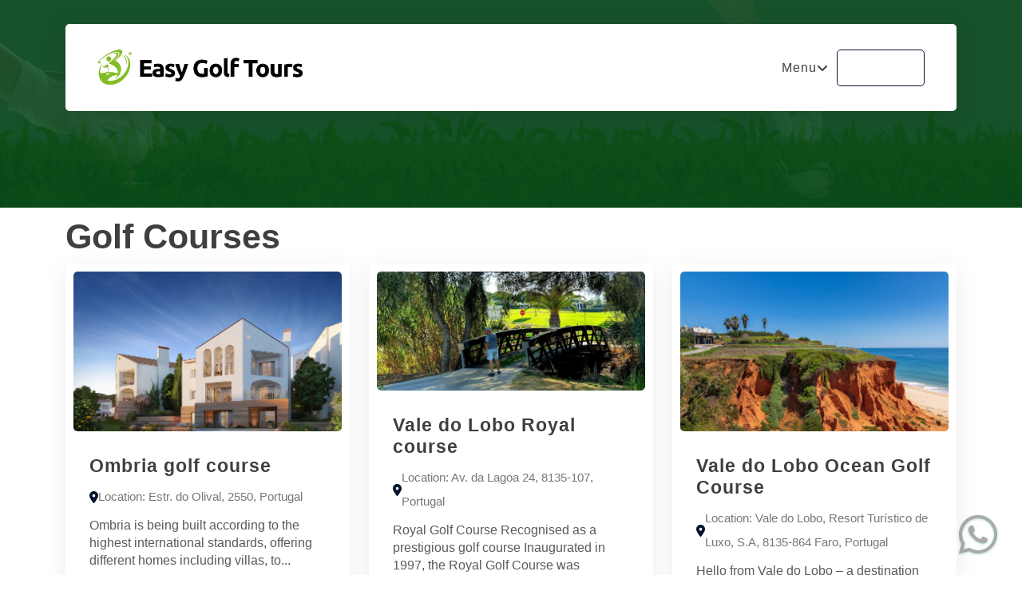

--- FILE ---
content_type: text/html; charset=UTF-8
request_url: https://www.easygolftours.com/golf_courses
body_size: 6456
content:
<!DOCTYPE html><html class='no-js' lang='en'><head><link rel='stylesheet' href='https://easygolftours.com/assets/theme/easygolftours/css/vendor/bootstrap.min.css'>

<!-- bootstrap five css -->
    <link rel="stylesheet" href="https://easygolftours.com/assets/theme/easygolftours/vendor/bootstrap/css/bootstrap.min.css">
    <!-- font awesome six css -->
    <link rel="stylesheet" href="https://easygolftours.com/assets/theme/easygolftours/vendor/font-awesome/css/all.min.css">
    <!-- glyphter css -->
    <link rel="stylesheet" href="https://easygolftours.com/assets/theme/easygolftours/vendor/glyphter/css/golftio.css">
    <!-- nice select css -->
    <link rel="stylesheet" href="https://easygolftours.com/assets/theme/easygolftours/vendor/nice-select/css/nice-select.css">
    <!-- magnific popup css -->
    <link rel="stylesheet" href="https://easygolftours.com/assets/theme/easygolftours/vendor/magnific-popup/css/magnific-popup.css">
    <!-- slick css -->
    <link rel="stylesheet" href="https://easygolftours.com/assets/theme/easygolftours/vendor/slick/css/slick.css">
    <!-- odometer css -->
    <link rel="stylesheet" href="https://easygolftours.com/assets/theme/easygolftours/vendor/odometer/css/odometer.css">
    <!-- jquery ui css -->
    <link rel="stylesheet" href="https://easygolftours.com/assets/theme/easygolftours/vendor/jquery-ui/jquery-ui.min.css">
    <!-- animate css -->
    <link rel="stylesheet" href="https://easygolftours.com/assets/theme/easygolftours/vendor/animate/animate.css">

    <!-- ==== / css dependencies end ==== -->

    <!-- main css -->
    <link rel="stylesheet" href="https://easygolftours.com/assets/theme/easygolftours/css/main.css"><meta charset='UTF-8'> <meta http-equiv='x-ua-compatible' content='ie=edge'> <meta name='viewport' content='width=device-width, initial-scale=1.0, minimum-scale=1.0'> <title>Golf Courses - Golf Tours | Costa de sol Golf | Spaingolf | Easygolftours | Marbelle</title> <link rel='icon' href='https://easygolftours.com/assets/avator/favicon.png' sizes='32x32'> <link rel='apple-touch-icon' href='https://easygolftours.com/assets/avator/favicon.png'> <meta name='msapplication-TileImage' content='https://easygolftours.com/assets/avator/favicon.png'> <link rel='stylesheet' href='https://ynaps.com/API/css/fonts.css' type='text/css'> <link rel='stylesheet' type='text/css' href='https://easygolftours.com/assets/css/theme.css'> <link rel='stylesheet' type='text/css' href='https://easygolftours.com/assets/css/ynaps_style.css'> <link rel='stylesheet' href='https://ynaps.com/API/css/ynaps_uni_style.css' type='text/css'><link rel='stylesheet' href='https://site-assets.fontawesome.com/releases/v6.1.1/css/all.css'> <link rel='stylesheet' type='text/css' href='https://stackpath.bootstrapcdn.com/font-awesome/4.7.0/css/font-awesome.min.css'> <script src='https://ajax.googleapis.com/ajax/libs/jquery/2.1.3/jquery.min.js'></script> <script src='https://kit.fontawesome.com/a4ddad7fd6.js' crossorigin='anonymous'></script> <link rel='stylesheet' type='text/css' href='https://easygolftours.com/assets/addons/popup/sweetalert.css'> <meta name='title' content='Golf Courses - Golf Tours | Costa de sol Golf | Spaingolf | Easygolftours | Marbelle'> <meta name='keywords' content='Golf Tours | Costa de sol Golf | Spaingolf | Easygolftours | Marbelle'/> <meta name='description' content='Easy Golf Tours can arrange everything for you. Easy Golf Tours is a golf tour operator based on the Costa Del Sol. We offer a bespoke, personal service headed on the ground here by a resident Company principal who has more than 11 years experience in arranging golf tours on the Costa del Sol.'> <meta property='og:title' content='Golf Courses - Golf Tours | Costa de sol Golf | Spaingolf | Easygolftours | Marbelle'/> <meta property='og:image' content=''/> <meta property='og:description' content='Easy Golf Tours can arrange everything for you. Easy Golf Tours is a golf tour operator based on the Costa Del Sol. We offer a bespoke, personal service headed on the ground here by a resident Company principal who has more than 11 years experience in arranging golf tours on the Costa del Sol.'/> <meta property='og:site_name' content='yn_site_name'/> <meta itemprop='name' content='yn_site_name'/> <meta itemprop='description' content='Easy Golf Tours can arrange everything for you. Easy Golf Tours is a golf tour operator based on the Costa Del Sol. We offer a bespoke, personal service headed on the ground here by a resident Company principal who has more than 11 years experience in arranging golf tours on the Costa del Sol.'/> <meta property='og:title' content='Golf Courses - Golf Tours | Costa de sol Golf | Spaingolf | Easygolftours | Marbelle'/> <meta itemprop='image' content=''/> <meta name='twitter:card' content=''/> <meta name='twitter:url' content='yn_site_name'/> <meta name='twitter:title' content='Golf Courses - Golf Tours | Costa de sol Golf | Spaingolf | Easygolftours | Marbelle'/> <meta name='twitter:description' content='Easy Golf Tours can arrange everything for you. Easy Golf Tours is a golf tour operator based on the Costa Del Sol. We offer a bespoke, personal service headed on the ground here by a resident Company principal who has more than 11 years experience in arranging golf tours on the Costa del Sol.'/> <meta name='twitter:image' content=''/> </head><body class='ynaps_body'><style>
    input[type="file"] {
  display: none !important;
}
</style>

    <!-- ==== preloader start ==== -->
    <!-- <div id="preloader">
        <div id="ctn-preloader" class="ctn-preloader">
            <div class="animation-preloader">
                <div class="spinner"></div>
                <div class="txt-loading">
                    <span data-text-preloader="L" class="letters-loading">
                        L
                    </span>

                    <span data-text-preloader="O" class="letters-loading">
                        O
                    </span>

                    <span data-text-preloader="A" class="letters-loading">
                        A
                    </span>

                    <span data-text-preloader="D" class="letters-loading">
                        D
                    </span>

                    <span data-text-preloader="I" class="letters-loading">
                        I
                    </span>

                    <span data-text-preloader="N" class="letters-loading">
                        N
                    </span>

                    <span data-text-preloader="G" class="letters-loading">
                        G
                    </span>
                </div>
            </div>
            <div class="loader-section section-left"></div>
            <div class="loader-section section-right"></div>
        </div>
    </div> -->
    <!-- ==== / preloader end ==== -->

    <!-- ==== header start ==== -->
    <header class="header">
        <div class="container">
            <div class="row">
                <div class="col-lg-12">
                    <nav class="nav">
                        <div class="nav__content">
                            <div class="nav__logo">
                                <a href="https://easygolftours.com/">
                                    <img src="https://easygolftours.com/assets/avator/logo.png" alt="Logo" style='height: 55px;max-width: auto !important;' >
                                </a>
                            </div>
                            <div class="nav__menu">
                                <div class="nav__menu-logo d-flex d-xl-none">
                                    <a href="https://easygolftours.com/">
                                    <img src="https://easygolftours.com/assets/avator/logo.png" alt="Logo" style='' >
                                </a>
                                    <a href="javascript:void(0)" class="nav__menu-close">
                                        <i class="fa-solid fa-xmark"></i>
                                    </a>
                                </div>

                                <ul class="nav__menu-items d-sm-none">
                                    <li class="nav__menu-item nav__menu-item--dropdown">
                                        <a href="https://easygolftours.com/" class="nav__menu-link nav__menu-link--dropdow">
                                            Home
                                        </a>
                                    </li>                                    

                                    <li class="nav__menu-item nav__menu-item--dropdown">
                                        <a href="javascript:void(0)" class="nav__menu-link nav__menu-link--dropdown noload ">
                                            Menu
                                        </a>
                                        <ul class="nav__dropdown">
                                            <li><a class="nav__dropdown-item hide-nav" href="https://easygolftours.com/plan-your-easy-golf-tour">Plan Your Easy Golf Tour</a></li>
                                            <li>
                                                <a class="nav__dropdown-item hide-nav" href="https://easygolftours.com/golf-club-hire">Golf Club Hire</a>
                                            </li>
                                            <li><a class="nav__dropdown-item hide-nav" href="https://easygolftours.com/accomodation">Accommodation</a></li>
                                            <li><a class="nav__dropdown-item hide-nav" href="https://easygolftours.com/pay/product/pay-your-payment/">Make Payment</a></li>
                                            <li><a href="destinations" class="nav__dropdown-item hide-nav">Our Destinations</a></li>
                                            <li><a href="https://easygolftours.com/tee_times" class="nav__dropdown-item hide-nav">Tee Times</a></li>
                                            
                                            <li><a href="https://easygolftours.com/transfer_services" class="nav__dropdown-item hide-nav">Transfer Services</a></li>
                                            <li><a href="https://easygolftours.com/weekly_golf_events" class="nav__dropdown-item hide-nav">Weekly Golf Event</a></li>
                                            <li><a href="https://easygolftours.com/solheim_cup_2024" class="nav__dropdown-item hide-nav">2024 Solheim Cup</a></li>
                                            <li><a href="https://easygolftours.com/package" class="nav__dropdown-item hide-nav">2023 Solheim Cup</a></li>
                                            <li><a href="https://easygolftours.com/ambassador" class="nav__dropdown-item hide-nav">Our Ambassador</a></li>
                                            <li><a href="https://easygolftours.com/lessons" class="nav__dropdown-item hide-nav">Golf Lessons</a></li>
                                            <li><a href="https://easygolftours.com/real_estate" class="nav__dropdown-item hide-nav">Real Estate</a></li>
                                            <li><a href="https://easygolftours.com/fx_services" class="nav__dropdown-item hide-nav">FX Services</a></li>
                                            <li><a class="nav__dropdown-item hide-nav" href="https://easygolftours.com/golf_courses">Golf Courses</a>
                                            </li>
                                            <li><a class="nav__dropdown-item hide-nav" href="https://easygolftours.com/blog">Blogs</a></li>
                                        </ul>
                                    </li>
                                    
                                    <li class="nav__menu-item d-block d-md-none">
                                        <a href="https://easygolftours.com/contact" class="cmn-button cmn-button--secondary">Contact us</a>
                                                                                    <a href="https://easygolftours.com/auto_logins" class="cmn-button">Member</a>
                                                                            </li>
                                </ul>
                                <div class="social">
                                    <a href="https://www.facebook.com/easygolftours">
                                        <i class="fa-brands fa-facebook-f"></i>
                                    </a>
                                    <a href="https://www.instagram.com/easygolftours/">
                                        <i class="fa-brands fa-square-instagram"></i>
                                    </a>
                                </div>
                            </div>
                            <div class="nav__uncollapsed">
                                <div class="nav__uncollapsed-item d-none d-md-flex">
                                    <ul class="nav__menu-items">
                                        <li class="nav__menu-item nav__menu-item--dropdown">
                                            <a href="javascript:void(0)" class="nav__menu-link nav__menu-link--dropdown" style="color: #3f3f3f;">Menu</a>
                                            <ul class="nav__dropdown" style="min-width: 270px;">
                                                <li><a class="nav__dropdown-item hide-nav" href="https://easygolftours.com/plan-your-easy-golf-tour">Plan Your Easy Golf Tour</a></li>
                                                <li><a class="nav__dropdown-item hide-nav" href="https://easygolftours.com/golf-club-hire">Golf Club Hire</a></li>
                                                <li><a class="nav__dropdown-item hide-nav" href="https://easygolftours.com/accomodation">Accommodation</a></li>
                                                <li><a href="https://easygolftours.com/pay/product/pay-your-payment/" class="nav__dropdown-item hide-nav">Make A Payment</a></li>
                                                <li><a href="destinations" class="nav__dropdown-item hide-nav">Our Destinations</a></li>
                                                <li><a href="https://easygolftours.com/tee_times" class="nav__dropdown-item hide-nav">Tee Times</a></li>
                                                <li><a href="https://easygolftours.com/transfer_services" class="nav__dropdown-item hide-nav">Transfer Services</a></li>
                                                <li><a href="https://easygolftours.com/weekly_golf_events" class="nav__dropdown-item hide-nav">Weekly Golf Event</a></li>
                                                <li><a href="https://easygolftours.com/solheim_cup_2024" class="nav__dropdown-item hide-nav">2024 Solheim Cup</a></li>
                                                <li><a href="https://easygolftours.com/package" class="nav__dropdown-item hide-nav">2023 Solheim Cup</a></li>
                                                <li><a href="https://easygolftours.com/ambassador" class="nav__dropdown-item hide-nav">Our Ambassador</a></li>
                                                <li><a href="https://easygolftours.com/lessons" class="nav__dropdown-item hide-nav">Golf Lessons</a></li>
                                                <li><a href="https://easygolftours.com/real_estate" class="nav__dropdown-item hide-nav">Real Estate</a></li>
                                                <li><a href="https://easygolftours.com/fx_services" class="nav__dropdown-item hide-nav">FX Services</a></li>
                                                <li><a class="nav__dropdown-item hide-nav" href="https://easygolftours.com/golf_courses">Golf Courses</a></li><li><a class="nav__dropdown-item hide-nav" href="https://easygolftours.com/blog">Blogs</a></li>
                                            </ul>
                                        </li>
                                    </ul>

                                                                            <a href="https://easygolftours.com/auto_logins" class="cmn-button">Member</a>
                                                                    </div>
                                <button class="nav__bar d-block d-xl-none">
                                    <span class="icon-bar top-bar"></span>
                                    <span class="icon-bar middle-bar"></span>
                                    <span class="icon-bar bottom-bar"></span>
                                </button>
                            </div>
                        </div>
                    </nav>
                </div>
            </div>
        </div>
        <div class="backdrop"></div>
    </header>
    <!-- ==== / header end ==== -->
<section class="banner--inner">
    <div class="container">
      <div class="row align-items-center">
        
      </div>
    </div>
  </section><style type="text/css">
  .the_mobile_fooeter{display: none !important;}
</style>
<section class="section blog blog-grid" style="padding-top: 10px;">
    <div class="container">
      <h3 class="mb-2">Golf Courses</h3>
      <div class="row section__row">
                <div class="col-12 col-xl-12 section__col">
          <div class="blog__wrapper">
            <div class="row section__row">
              <div class="col-sm-10 col-md-4 section__col">                <div class="blog-single">
                  <div class="blog__thumb">
                    <a href="https://easygolftours.com/golf_course/8/ombria-golf-course" title="Read More" style="max-height: 200px;">
                      <img src="https://easygolftours.com/assets/avator/upload/courses/916508342ombria1jpg.jpg.jpg" alt="Ombria golf course">
                    </a>
                  </div>
                  <div class="blog__content">
                    <h5>
                      <a href="https://easygolftours.com/golf_course/8/ombria-golf-course" title="Read More">Ombria golf course</a>
                    </h5>
                    <!-- <div class="blog__content-meta">
                      <p></p>
                    </div> -->
                                          <div class="blog__content-meta" style="margin: 10px 0px 10px;">
                        <p style="color: #777;"><i class="fa-solid fa-location-dot"></i> Location: Estr. do Olival, 2550, Portugal</p>
                      </div>
                                        <p class="secondary-text">Ombria is being built according to the highest international standards, offering different homes including villas, to...</p>
                    <a href="https://easygolftours.com/golf_course/8/ombria-golf-course" title="Read More" class="cmn-button cmn-button--secondary col-12 mybtn_centered">Details</a>
                  </div>
                </div>
              </div>
                            <div class="col-sm-10 col-md-4 section__col">                <div class="blog-single">
                  <div class="blog__thumb">
                    <a href="https://easygolftours.com/golf_course/7/vale-do-lobo-royal-course" title="Read More" style="max-height: 200px;">
                      <img src="https://easygolftours.com/assets/avator/upload/courses/658499969royal4jpg.jpg.jpg" alt="Vale do Lobo Royal course">
                    </a>
                  </div>
                  <div class="blog__content">
                    <h5>
                      <a href="https://easygolftours.com/golf_course/7/vale-do-lobo-royal-course" title="Read More">Vale do Lobo Royal course</a>
                    </h5>
                    <!-- <div class="blog__content-meta">
                      <p></p>
                    </div> -->
                                          <div class="blog__content-meta" style="margin: 10px 0px 10px;">
                        <p style="color: #777;"><i class="fa-solid fa-location-dot"></i> Location: Av. da Lagoa 24, 8135-107, Portugal</p>
                      </div>
                                        <p class="secondary-text">Royal Golf Course
Recognised as a prestigious golf course

Inaugurated in 1997, the Royal Golf Course was designed...</p>
                    <a href="https://easygolftours.com/golf_course/7/vale-do-lobo-royal-course" title="Read More" class="cmn-button cmn-button--secondary col-12 mybtn_centered">Details</a>
                  </div>
                </div>
              </div>
                            <div class="col-sm-10 col-md-4 section__col">                <div class="blog-single">
                  <div class="blog__thumb">
                    <a href="https://easygolftours.com/golf_course/6/vale-do-lobo-ocean-golf-course" title="Read More" style="max-height: 200px;">
                      <img src="https://easygolftours.com/assets/avator/upload/courses/129187884valedo2jpg.jpg.jpg" alt="Vale do Lobo Ocean Golf Course">
                    </a>
                  </div>
                  <div class="blog__content">
                    <h5>
                      <a href="https://easygolftours.com/golf_course/6/vale-do-lobo-ocean-golf-course" title="Read More">Vale do Lobo Ocean Golf Course</a>
                    </h5>
                    <!-- <div class="blog__content-meta">
                      <p></p>
                    </div> -->
                                          <div class="blog__content-meta" style="margin: 10px 0px 10px;">
                        <p style="color: #777;"><i class="fa-solid fa-location-dot"></i> Location: Vale do Lobo, Resort Turístico de Luxo, S.A, 8135-864 Faro, Portugal</p>
                      </div>
                                        <p class="secondary-text">Hello from Vale do Lobo – a destination rich in experience & the best of nature
Here, in the coastal Algarve regio...</p>
                    <a href="https://easygolftours.com/golf_course/6/vale-do-lobo-ocean-golf-course" title="Read More" class="cmn-button cmn-button--secondary col-12 mybtn_centered">Details</a>
                  </div>
                </div>
              </div>
                            <div class="col-sm-10 col-md-4 section__col">                <div class="blog-single">
                  <div class="blog__thumb">
                    <a href="https://easygolftours.com/golf_course/5/sotogrande-golf-marina" title="Read More" style="max-height: 200px;">
                      <img src="https://easygolftours.com/assets/avator/upload/courses/710805146stellenboschwinejpg.jpg.jpg" alt="Sotogrande Golf / Marina">
                    </a>
                  </div>
                  <div class="blog__content">
                    <h5>
                      <a href="https://easygolftours.com/golf_course/5/sotogrande-golf-marina" title="Read More">Sotogrande Golf / Marina</a>
                    </h5>
                    <!-- <div class="blog__content-meta">
                      <p></p>
                    </div> -->
                                          <div class="blog__content-meta" style="margin: 10px 0px 10px;">
                        <p style="color: #777;"><i class="fa-solid fa-location-dot"></i> Location: Andalusia, Spain</p>
                      </div>
                                        <p class="secondary-text">About Club de Sotogrande Golf / Marina
Enjoy the natural beauty of Andalusia!

Sotogrande Golf / Marina was the fi...</p>
                    <a href="https://easygolftours.com/golf_course/5/sotogrande-golf-marina" title="Read More" class="cmn-button cmn-button--secondary col-12 mybtn_centered">Details</a>
                  </div>
                </div>
              </div>
                            <div class="col-sm-10 col-md-4 section__col">                <div class="blog-single">
                  <div class="blog__thumb">
                    <a href="https://easygolftours.com/golf_course/4/camiral-golf-wellness" title="Read More" style="max-height: 200px;">
                      <img src="https://easygolftours.com/assets/avator/upload/courses/473260097stellenbosch-1110x700jpg.jpg.jpg" alt="Camiral Golf & Wellness">
                    </a>
                  </div>
                  <div class="blog__content">
                    <h5>
                      <a href="https://easygolftours.com/golf_course/4/camiral-golf-wellness" title="Read More">Camiral Golf & Wellness</a>
                    </h5>
                    <!-- <div class="blog__content-meta">
                      <p></p>
                    </div> -->
                                          <div class="blog__content-meta" style="margin: 10px 0px 10px;">
                        <p style="color: #777;"><i class="fa-solid fa-location-dot"></i> Location: Catalonia, Spain</p>
                      </div>
                                        <p class="secondary-text">About Camiral Golf & Wellness (fka PGA Catalunya)
Where an exclusive resort meets top notch golf!

Camiral Golf & ...</p>
                    <a href="https://easygolftours.com/golf_course/4/camiral-golf-wellness" title="Read More" class="cmn-button cmn-button--secondary col-12 mybtn_centered">Details</a>
                  </div>
                </div>
              </div>
                                        </div>
            
          </div>
        </div>
        
            <div class="row justify-content-center align-items-center mt-5">
        <div class="col-auto my-1">
          <nav>
            <ul class="pagination rounded mb-0">
                        </ul>
          </nav>
        </div>
      </div>
      </div>
    </div>
  </section><!-- ==== footer start ==== -->
<footer class="footer">
    <div class="container">
        <div class="row section__row">
            <div class="col-md-6 col-lg-4 col-xl-3 section__col">
                <div class="footer__single">
                    <a href="https://easygolftours.com/">
                        <img src="https://easygolftours.com/assets/avator/logo_light.png" alt="Logo" style='height: 75px;max-width: auto !important;' >
                    </a>
                    <div class="footer__single-content">
                        <p>
                            Easy Golf Tours can arrange everything for you  Easy Golf Tours is a golf tour operator based on the Costa Del Sol  We offer a bespoke  personal service headed on the ground here by a resident Company principal who has more than 11 years experience in arranging golf tours on the Costa del Sol                         </p>
                        <div class="social">
                            <a href="https://www.facebook.com/easygolftours">
                                <i class="fa-brands fa-facebook-f"></i>
                            </a>
                            
                            <a href="https://www.instagram.com/easygolftours/">
                                <i class="fa-brands fa-square-instagram"></i>
                            </a>
                        </div>
                    </div>
                </div>
            </div>
            <div class="col-md-6 col-lg-2 col-xl-3 section__col">
                <div class="footer__single">
                    <h5>Quick Links</h5>
                    <div class="footer__single-content">
                        <ul>
                            <li><a href="https://easygolftours.com/">Home</a></li>
                            <li><a href="https://easygolftours.com/about">About Us</a></li>
                            <li><a href="https://easygolftours.com/contact">Contact</a></li>
                            <li><a href="https://easygolftours.com/blog">Blogs</a></li>
                            <li><a href="https://easygolftours.com/contact">Book Now</a></li>
                            <li><a href="https://easygolftours.com/contact">Book your tour</a></li>
                        </ul>
                    </div>
                </div>
            </div>
            <div class="col-md-6 col-lg-3 col-xl-3 section__col">
                <div class="footer__single">
                    <h5>Address</h5>
                    <div class="footer__single-content">
                        <div class="footer__single-content__group d-flex">
                        <i class="fa-solid fa-phone mr-3" style="color: #ffffff; line-height:30px;"></i>
                        <div>
                        <p>(+34)-662-013-439</p>
                            <p>(+44 ) 780 360 9169</p>
                        </div>
                            
                        </div>
                        <div class="footer__single-content__group d-flex">
                        <i class="fa-solid fa-envelope mr-3" style="color: #ffffff;  line-height:30px;"></i>
                                <p>mark.bruce@easygolftours.com</p>
                            
                        </div>
                        <div class="footer__single-content__group d-flex">
                        <i class="fa-solid fa-location-dot mr-3" style="color: #ffffff;  line-height:30px;"></i>
                            <p>   No 2, The Hayshed, Bishton Farm, Chepstow, United Kingdom, NP167LG</p>
                        </div>
                    </div>
                </div>
            </div>
            <div class="col-md-6 col-lg-3 col-xl-3 section__col">
                <h5>Newsletter</h5>
                <div class="footer__single">
                    <div class="footer__single-content">
                        <p>Subscribe our newsletter to get our latest update & news </p>
                        <form class="newsletter-form" id="subscribe" method="post" action="https://easygolftours.com/index.php/action/subscribe" novalidate="novalidate" onsubmit="return ajaxsubmitform('https://easygolftours.com/index.php/action/subscribe',this,'error_div','loder_div','#','1','subscribed');">
                            <div class="newsletter">
                                <input type="email" name="email" id="newsMail" placeholder="Your email address" required="">
                                <button type="submit">
                                    <i class="golftio-paper-plane"></i>
                                </button>
                            </div>
                        </form>
                            
                        <div class="row mt-3 p-0 m-0">
                        <div class="col-6">
                            <a href="https://play.google.com/store/apps/details?id=com.myapp.esgftr" target="_blank">
                                <img src="https://easygolftours.com/assets/avator/apps/app-and.png" style='height: 44px;' >
                            </a>
                        </div><div class="col-6">
                            <a href="https://www.apple.com/in/app-store/" target="_blank">
                                <img src="https://easygolftours.com/assets/avator/apps/app-ios.png" style='height: 44px;margin-left: 20px;' >
                            </a>
                        </div>
                        </div>

                    </div>
                </div>
            </div>
        </div>
        <hr>
        <div class="row">
            <div class="col-12">
                <div class="copyright">
                    <div class="row align-items-center">
                        <div class="col-lg-6">
                            <p>Copyright &copy; <span id="copyYear"></span> Easygolftours. All Rights Reserved <img src="https://easygolftours.com/assets/avator/webimg/MainVisaBlue.png" alt="Visa" style="height: 60px;"> <img src="https://easygolftours.com/assets/avator/webimg/mc_vrt_opt_pos_73_2x.png" alt="MasterCard" style="height: 60px;"></p>
                        </div>
                        <div class="col-lg-6">
                            <ul>
                                <li><a href="https://easygolftours.com/contact">Support</a></li>
                                <li><a href="https://easygolftours.com/terms">Terms of Use</a></li>
                                <li><a href="https://easygolftours.com/privacy">Privacy Policy</a></li>
                            </ul>
                        </div>
                    </div>
                </div>
            </div>
        </div>
    </div>
</footer>
<!-- ==== / footer end ==== -->
<script src="https://easygolftours.com/assets/js/main.js"></script><script src="https://cdnjs.cloudflare.com/ajax/libs/sweetalert/2.1.2/sweetalert.min.js" integrity="sha512-AA1Bzp5Q0K1KanKKmvN/4d3IRKVlv9PYgwFPvm32nPO6QS8yH1HO7LbgB1pgiOxPtfeg5zEn2ba64MUcqJx6CA==" crossorigin="anonymous" referrerpolicy="no-referrer"></script></script><script src="https://easygolftours.com/assets/admin/scripts/jquery.form.min.js"></script><script src="https://cdnjs.cloudflare.com/ajax/libs/popper.js/1.16.0/umd/popper.min.js"></script><script src="https://easygolftours.com/assets/js/functions.js"></script> <script src="https://cdn.jsdelivr.net/npm/bootstrap@5.0.2/dist/js/bootstrap.bundle.min.js" integrity="sha384-MrcW6ZMFYlzcLA8Nl+NtUVF0sA7MsXsP1UyJoMp4YLEuNSfAP+JcXn/tWtIaxVXM" crossorigin="anonymous"></script> <script type="text/javascript">function load_new_state(obj){var thecountry=$(obj).children("option:selected").val(); $("#get_state_data").load("https://easygolftours.com/ynaps_load/load_state?country="+thecountry);}function load_new_city(obj){var thestate=$(obj).children("option:selected").val(); $("#get_cities_data").load("https://easygolftours.com/ynaps_load/load_city?state="+thestate);}function load_new_area(obj){var thestate=document.getElementById("state").value; var thecity=$(obj).children("option:selected").val(); $("#get_area_data").load("https://easygolftours.com/ynaps_load/load_area?state="+thestate+"&city="+thecity);}function getSelCity(obj){var thecity=$(obj).children("option:selected").val(); var citySelect=document.getElementById("getCity"); var selectedCity=citySelect.options[citySelect.selectedIndex].text; document.getElementById("selcity_name").value=selectedCity; document.getElementById("city_frm").submit();}function load_subcat(obj){var thecat=$(obj).children("option:selected").val(); $("#get_subcat_data").load("https://easygolftours.com/ynaps_load/load_subcat?cat="+thecat);}function show_hide(show_d,hide_d){$("."+hide_d).fadeOut(); $("."+show_d).fadeIn();}</script> </body></html><!-- jquery -->
    <script data-cfasync="false" src=https://easygolftours.com/assets/theme/easygolftours/cdn-cgi/scripts/5c5dd728/cloudflare-static/email-decode.min.js">
</script><script src="https://easygolftours.com/assets/theme/easygolftours//vendor/jquery/jquery-3.6.3.min.js"></script>
    <!-- bootstrap five js -->
    <script src="https://easygolftours.com/assets/theme/easygolftours//vendor/bootstrap/js/bootstrap.bundle.min.js"></script>
    <!-- nice select js -->
    <script src="https://easygolftours.com/assets/theme/easygolftours//vendor/nice-select/js/jquery.nice-select.min.js"></script>
    <!-- magnific popup js -->
    <script src="https://easygolftours.com/assets/theme/easygolftours//vendor/magnific-popup/js/jquery.magnific-popup.min.js"></script>
    <!-- slick js -->
    <script src="https://easygolftours.com/assets/theme/easygolftours//vendor/slick/js/slick.min.js"></script>
    <!-- odometer js -->
    <script src="https://easygolftours.com/assets/theme/easygolftours//vendor/odometer/js/odometer.min.js"></script>
    <!-- viewport js -->
    <script src="https://easygolftours.com/assets/theme/easygolftours//vendor/viewport/viewport.jquery.js"></script>
    <!-- jquery ui js -->
    <script src="https://easygolftours.com/assets/theme/easygolftours//vendor/jquery-ui/jquery-ui.min.js"></script>
    <!-- wow js -->
    <script src="https://easygolftours.com/assets/theme/easygolftours//vendor/wow/wow.min.js"></script>

    <!-- ==== / js dependencies end ==== -->

    <!-- plugins js -->
    <script src="https://easygolftours.com/assets/theme/easygolftours//js/plugins.js"></script>
    <!-- main js -->
    <script src="https://easygolftours.com/assets/theme/easygolftours//js/main.js"></script><div class='d-sm-none d-block the_mobile_fooeter p-2 col-12 shadow_2 pt-3'>
    <div class='row'>


        <div class='col text-center'>
            <a href='tel:34662013439' >
                <span class='fa fa-phone-alt the_9osp_s'></span>
            <br/><small>Call us</small>
        </a>
        </div>

        <!-- <div class='col text-center' id='footer-more-toggle'> -->
      <div class='col text-center'>
            <a href='https://wa.me/34662013439'>
                <span class='fa fa-whatsapp the_9osp_s'></span>
            <br/>
            <small>
WhatsApp us 
            </small>
        </a>
        </div>
    </div>
</div>  


<div class='themain_leoafers d-sm-none' id='theloader_90' onclick='setTimeout(function() { $('#theloader_90').hide(); }, 2000);'>
    <div class='p-3 bg-white themains_s90s theshadows'>
        <img src='https://app.ngf132.com/assets/avator/Ajax-loader.gif'>
    </div>
</div>

<div class='cookie_warning p-4 shadow bg-white round1'>
    <b>Are you on Diting?, We do use cookie !</b>
    <br/><small>Please see our <a href='privacy'>privacy</a> for our cookie policy. 
    <br/> please do accept them, We wont track you. 
    </small>
    <hr/>
    <button class='btn' onclick='accept_cookie();'>
        Accept Cookie
    </button>
        <i class='fa-duotone fa-cookie-bite fa-bounce pull-right mt-3'></i>
</div>


<div class='wa_float d-none d-sm-block' ><a target='_blank' href='https://web.whatsapp.com/send?phone=34662013439&text=Hi'> <i class='text_shadow fa-brands fa-whatsapp fa-fade fa-lg'></i> </a></div><script type="text/javascript">
    function aboutModal() {
        $("#aboutModal").modal("show");
        $("#aboutClose").click(function () {
            // $("#aboutModal").modal("show");
            $("#aboutModal").modal("hide");
        });
}
</script>
<div class="modal" id="aboutModal">
    <div class="modal-dialog modal-lg" >
        <div class="modal-content  p-3">
          <div class="modal-body">
            <div class="row"><div class="col-12">
                <button id="aboutClose" type="button" style="float: right;"><i class="fas fa-close"></i> </button>
            </div></div>
            <div class="row">
                <div class="col-12">
                    <h5 style="font-size:16px;">EasyGolfTours Packages</h5>
                    <p style="font-size:14px;line-height: 16px;">
                        Book Your Package Today !
                    </p>
                </div>
            </div>
            <div class="row px-3">
                <div class="col-6">
                    <img src="https://easygolftours.com/assets/avator/webimg/about_modal.jpeg" class='img-fluid shadow_1 round1 my-3' style="max-width: 350px;">
                </div>

                <div class="col-6">
                    <img src="https://easygolftours.com/assets/avator/webimg/about_modal1.jpeg" class='img-fluid shadow_1 round1 my-3' style="max-width: 350px;">
                </div>
            </div>
          </div>
        </div>
    </div>
</div>
<script src='https://easygolftours.com/assets/admin/scripts/jquery.form.min.js'></script>
<script src="https://easygolftours.com/assets/js/functions.js"></script>

</body>
</body>
</html>

--- FILE ---
content_type: text/css
request_url: https://easygolftours.com/assets/theme/easygolftours/vendor/glyphter/css/golftio.css
body_size: 355
content:
/* Generated by Glyphter (http://www.glyphter.com) on  Sat Feb 04 2023*/
@font-face {
    font-family: 'golftio';
    src: url('../fonts/golftio.eot');
    src: url('../fonts/golftio-1.eot') format('embedded-opentype'),
         url('../fonts/golftio.woff') format('woff'),
         url('../fonts/golftio.ttf') format('truetype'),
         url('../fonts/golftio.svg') format('svg');
    font-weight: normal;
    font-style: normal;
}
[class*='golftio-']:before{
	display: inline-block;
   font-family: 'golftio';
   font-style: normal;
   font-weight: normal;
   line-height: 1;
   -webkit-font-smoothing: antialiased;
   -moz-osx-font-smoothing: grayscale
}
.golftio-file:before{content:'\0041';}
.golftio-cart:before{content:'\0042';}
.golftio-flag-shot:before{content:'\0043';}
.golftio-pin-location:before{content:'\0044';}
.golftio-phone:before{content:'\0045';}
.golftio-user-shield:before{content:'\0046';}
.golftio-shot-done:before{content:'\0047';}
.golftio-user:before{content:'\0048';}
.golftio-radio:before{content:'\0049';}
.golftio-minus:before{content:'\004a';}
.golftio-close:before{content:'\004b';}
.golftio-check:before{content:'\004c';}
.golftio-long-right-arrow:before{content:'\004d';}
.golftio-trophy:before{content:'\004e';}
.golftio-shot-down:before{content:'\004f';}
.golftio-email:before{content:'\0050';}
.golftio-plus:before{content:'\0051';}
.golftio-hands:before{content:'\0052';}
.golftio-magnifying:before{content:'\0053';}
.golftio-quote:before{content:'\0054';}
.golftio-location:before{content:'\0055';}
.golftio-users:before{content:'\0056';}
.golftio-shot-upper:before{content:'\0057';}
.golftio-printer:before{content:'\0058';}
.golftio-star:before{content:'\0059';}
.golftio-pin-checked:before{content:'\005a';}
.golftio-shot-ground:before{content:'\0061';}
.golftio-download:before{content:'\0062';}
.golftio-paper-plane:before{content:'\0063';}
.golftio-gym:before{content:'\0064';}
.golftio-shot-great-upper:before{content:'\0065';}
.golftio-sticks:before{content:'\0066';}
.golftio-flag:before{content:'\0067';}
.golftio-ball:before{content:'\0068';}

--- FILE ---
content_type: text/css
request_url: https://easygolftours.com/assets/theme/easygolftours/css/main.css
body_size: 19393
content:
/* ==============
 ========= css documentation =========

 * theme name: Golftio
 * version: 1.0
 * description: Golf Club Html5 Template
 * author: Uiaxis
 * author url: https://themeforest.net/user/uiaxis

 01. abstracts
     1.1 --> mixins
     1.2 --> variables
    
 02. base
     2.1 --> reset
     2.2 --> typography
     2.3 --> global

 03. components
     3.1 --> buttons
     3.2 --> forms
     3.3 --> preloader

 04. layout
     4.1 --> header
     4.2 --> banner
     4.3 --> footer

 05. sections
     5.1 --> overview
     5.2 --> about
     5.3 --> club
     5.4 --> training
     5.5 --> counter
     5.6 --> pricing
     5.7 --> testimonial
     5.8 --> shop
     5.9 --> team
     5.10 --> join club
     5.11 --> sponsor
     5.12 --> faq
     5.13 --> blog
     5.14 --> contact

 06. responsive

    =========================
============== */
@import url("../../../../css2.css");
/* ==== 
 --------- (2.1) reset styles start ---------
 ==== */
* {
  margin: 0px;
  padding: 0px;
  -webkit-box-sizing: border-box;
          box-sizing: border-box;
}

*::-moz-selection {
  color: #ffffff;
  background-color: #1770c8;
}

*::selection {
  color: #ffffff;
  background-color: #1770c8;
}

html {
  scroll-behavior: smooth;
}

body {
  font-family: "DM Sans", sans-serif;
  font-size: 18px;
  line-height: 0px;
  font-weight: 400;
  color: #3f3f3f;
  background-color: #ffffff;
  overflow-x: hidden;
}

body::-webkit-scrollbar {
  width: 5px;
}

body::-webkit-scrollbar-track {
  background-color: #cae6f7;
  border-radius: 5px;
}

body::-webkit-scrollbar-button, body::-webkit-scrollbar-thumb {
  background-color: #031230;
  border-radius: 5px;
}

a,
button {
  text-decoration: none;
  display: -webkit-inline-box;
  display: -ms-inline-flexbox;
  display: inline-flex;
  -webkit-box-align: center;
      -ms-flex-align: center;
          align-items: center;
  gap: 8px;
  outline: 0px;
  border: 0px;
  -webkit-transition: all 0.4s ease-in-out;
  transition: all 0.4s ease-in-out;
  letter-spacing: 1px;
}

a i,
button i {
  -webkit-transition: inherit;
  transition: inherit;
  font-size: inherit;
  line-height: inherit;
  color: inherit;
}

a:hover,
button:hover {
  text-decoration: none;
  border: 0px;
  outline: 0px;
}

button {
  cursor: pointer;
}

button:focus {
  -webkit-box-shadow: none;
          box-shadow: none;
}

ul,
ol {
  list-style-type: none;
  list-style-position: inside;
  margin: 0px;
  padding: 0px;
}

input,
textarea {
  border: 0px;
  outline: 0px;
}

input:focus,
textarea:focus {
  -webkit-box-shadow: none;
          box-shadow: none;
}

input::-webkit-outer-spin-button, input::-webkit-inner-spin-button {
  -webkit-appearance: none;
  margin: 0px;
}

input[type="number"] {
  -moz-appearance: textfield;
}

input[type="checkbox"] {
  width: initial;
  height: initial;
}

textarea {
  min-height: 150px;
  resize: none;
}

table {
  border-collapse: collapse;
  border-spacing: 0px;
}

iframe {
  border: 0px;
  width: 100%;
}

h1,
h2,
h3,
h4,
h5,
h6,
p {
  padding: 0px;
  margin: 0px;
  font-weight: 700;
  color: #3f3f3f;
}

/* ==== 
 --------- (2.1) reset styles end ---------
 ==== */
/* ==== 
 --------- (2.2) typography styles start ---------
 ==== */
p,
th,
td,
li,
input,
textarea,
select,
label,
blockquote,
span {
  font-size: 15px;
  line-height: 30px;
  font-weight: 400;
  color: #807f7f;
  font-family: "DM Sans", sans-serif;
}

.primary-text {
  font-size: 24px;
  line-height: 34px;
}

.secondary-text {
  font-size: 16px;
  line-height: 22px;
}

.tertiary-text {
  font-size: 26px;
  line-height: 36px;
}

a,
button {
  font-size: 14px;
  line-height: 24px;
  color: #3f3f3f;
  font-weight: 500;
  font-family: "DM Sans", sans-serif;
  cursor: pointer;
}

a:hover,
button:hover {
  color: #031230;
}

h1,
.banner__content-title {
  font-size: 76px;
  line-height: 84px;
}

h2,
.section__content-title,
.section__header-title {
  font-size: 37px;
  line-height: 38px;
}

h3 {
  font-size: 43px;
  line-height: 52px;
}

h4 {
  font-size: 32px;
  line-height: 38px;
}

h5 {
  font-size: 23px;
  line-height: 27px;
}

h6 {
  font-size: 18px;
  line-height: 22px;
}

h1 > a,
h1 > span,
h2 > a,
h2 > span,
h3 > a,
h3 > span,
h4 > a,
h4 > span,
h5 > a,
h5 > span,
h6 > a,
h6 > span,
p > a,
p > span {
  font-family: inherit;
  font-size: inherit;
  line-height: inherit;
  font-weight: inherit;
  color: inherit;
}

/* ==== 
 --------- (2.2) typography styles end ---------
 ==== */
/* ==== 
 --------- (2.3) global styles start ---------
 ==== */
img {
  max-width: 100%;
  height: auto;
  border: 0px;
  outline: 0px;
}

.unset {
  max-width: unset;
}

.bg-img {
  background-color: #3f3f3f;
  background-repeat: no-repeat;
  background-size: cover;
  background-position: center center;
}

.dir-rtl {
  direction: rtl;
}

.slick-slide {
  margin: 0px 12px;
}

.slick-slide img {
  display: inline-block;
}

.slick-list {
  margin: 0px -12px;
}

.section {
  padding: 120px 0px;
}

.section--space-top {
  padding-bottom: 0px;
}

.section--space-bottom {
  padding-top: 0px;
}

.section__row {
  margin-bottom: -30px;
}

.section__col {
  margin-bottom: 30px;
}

.section__cta {
  margin-top: 40px;
  text-align: center;
}

i {
  display: -webkit-inline-box;
  display: -ms-inline-flexbox;
  display: inline-flex;
  -webkit-box-align: center;
      -ms-flex-align: center;
          align-items: center;
  -webkit-box-pack: center;
      -ms-flex-pack: center;
          justify-content: center;
}

.section__header {
  text-align: center;
  margin-bottom: 54px;
  margin-top: -8px;
}

.shop .section__header {
  text-align: left;
  margin: 0;
}
.shop .section__header .row {
  align-content: space-evenly;
}
.section__header .section__header-sub-title {
  color: #031230;
  margin-bottom: 20px;
}

.section__header .section__header-title {
  margin-bottom: 20px;
}

.section__header .section__header-content {
  color: #f2f2f2;
}

.section__header--secondary {
  margin-bottom: 54px;
  margin-top: -8px;
}

.section__header--secondary h5 {
  color: #031230;
  margin-bottom: 20px;
}

.section__header--secondary .section__header--secondary__cta {
  text-align: right;
}

.section__content,
.banner__content {
  margin-top: -8px;
}

.section__content .section__content-sub-title,
.section__content .banner__content-sub-title,
.banner__content .section__content-sub-title,
.banner__content .banner__content-sub-title {
  margin-bottom: 20px;
  color: #031230;
}

.section__content .section__content-title,
.section__content .banner__content-title,
.banner__content .section__content-title,
.banner__content .banner__content-title {
  margin-bottom: 24px;
}

.section__content .section__content-text,
.section__content .banner__content-text,
.banner__content .section__content-text,
.banner__content .banner__content-text {
  margin-bottom: 20px;
}

.section__content .section__content-text:nth-last-of-type(1),
.section__content .banner__content-text:nth-last-of-type(1),
.banner__content .section__content-text:nth-last-of-type(1),
.banner__content .banner__content-text:nth-last-of-type(1) {
  margin-bottom: 0px;
}

.section__content .section__content-inner,
.section__content .banner__content-inner,
.banner__content .section__content-inner,
.banner__content .banner__content-inner {
  margin-top: 20px;
}

.section__content .section__content-inner ul,
.section__content .banner__content-inner ul,
.banner__content .section__content-inner ul,
.banner__content .banner__content-inner ul {
  display: -webkit-box;
  display: -ms-flexbox;
  display: flex;
  -webkit-box-align: center;
      -ms-flex-align: center;
          align-items: center;
  row-gap: 15px;
  -webkit-column-gap: 20px;
          column-gap: 20px;
  -ms-flex-wrap: wrap;
      flex-wrap: wrap;
}

.section__content .section__content-inner ul li,
.section__content .banner__content-inner ul li,
.banner__content .section__content-inner ul li,
.banner__content .banner__content-inner ul li {
  width: calc(50% - 10px);
  display: -webkit-box;
  display: -ms-flexbox;
  display: flex;
  -webkit-box-align: center;
      -ms-flex-align: center;
          align-items: center;
  gap: 12px;
  font-weight: 500;
}

.section__content .section__content-inner ul li i,
.section__content .banner__content-inner ul li i,
.banner__content .section__content-inner ul li i,
.banner__content .banner__content-inner ul li i {
  color: #031230;
}

.section__content .section__content-cta,
.section__content .banner__content-cta,
.banner__content .section__content-cta,
.banner__content .banner__content-cta {
  display: -webkit-box;
  display: -ms-flexbox;
  display: flex;
  -webkit-box-align: center;
      -ms-flex-align: center;
          align-items: center;
  gap: 24px;
  row-gap: 15px;
  -ms-flex-wrap: wrap;
      flex-wrap: wrap;
  margin-top: 40px;
}

@-webkit-keyframes spin {
  0% {
    -webkit-transform: rotate(0deg) scale(1);
            transform: rotate(0deg) scale(1);
  }
  30% {
    -webkit-transform: rotate(-30deg) scale(0.8);
            transform: rotate(-30deg) scale(0.8);
  }
  60% {
    -webkit-transform: rotate(-90deg) scale(1.2);
            transform: rotate(-90deg) scale(1.2);
  }
  70% {
    -webkit-transform: rotate(0deg) scale(0.7);
            transform: rotate(0deg) scale(0.7);
  }
  100% {
    -webkit-transform: rotate(120deg) scale(1);
            transform: rotate(120deg) scale(1);
  }
}

@keyframes spin {
  0% {
    -webkit-transform: rotate(0deg) scale(1);
            transform: rotate(0deg) scale(1);
  }
  30% {
    -webkit-transform: rotate(-30deg) scale(0.8);
            transform: rotate(-30deg) scale(0.8);
  }
  60% {
    -webkit-transform: rotate(-90deg) scale(1.2);
            transform: rotate(-90deg) scale(1.2);
  }
  70% {
    -webkit-transform: rotate(0deg) scale(0.7);
            transform: rotate(0deg) scale(0.7);
  }
  100% {
    -webkit-transform: rotate(120deg) scale(1);
            transform: rotate(120deg) scale(1);
  }
}

.slider-navigation {
  display: -webkit-box;
  display: -ms-flexbox;
  display: flex;
  -webkit-box-align: center;
      -ms-flex-align: center;
          align-items: center;
  -webkit-box-pack: center;
      -ms-flex-pack: center;
          justify-content: center;
  gap: 12px;
}

.slider-navigation .cmn-button {
  width: 40px;
  min-width: 40px;
  height: 40px;
  border-radius: 50%;
  display: -webkit-box;
  display: -ms-flexbox;
  display: flex;
  -webkit-box-align: center;
      -ms-flex-align: center;
          align-items: center;
  -webkit-box-pack: center;
      -ms-flex-pack: center;
          justify-content: center;
  padding: 0px;
  border-radius: 5px;
}

.slider-navigation .cmn-button i {
  color: #031230;
}

.slider-navigation .cmn-button:hover i {
  color: #ffffff;
}

.social {
  display: -webkit-box;
  display: -ms-flexbox;
  display: flex;
  -webkit-box-align: center;
      -ms-flex-align: center;
          align-items: center;
  gap: 10px;
  -webkit-box-pack: center;
      -ms-flex-pack: center;
          justify-content: center;
  -ms-flex-wrap: wrap;
      flex-wrap: wrap;
}

.social a {
  width: 30px;
  min-width: 30px;
  height: 30px;
  border-radius: 50%;
  display: -webkit-box;
  display: -ms-flexbox;
  display: flex;
  -webkit-box-align: center;
      -ms-flex-align: center;
          align-items: center;
  -webkit-box-pack: center;
      -ms-flex-pack: center;
          justify-content: center;
  border-radius: 5px;
  border: 1px solid rgba(12, 169, 64, 0.2);
  background-color: #ffffff;
  font-size: 16px;
}

.social a i {
  color: #031230;
}

.social a:hover {
  background-color: #031230;
}

.social a:hover i {
  color: #ffffff;
}

.play-btn-wrapper {
  display: inline-block;
  position: absolute;
  top: 50%;
  left: 50%;
  -webkit-transform: translate(-50%, -50%);
          transform: translate(-50%, -50%);
  z-index: 9;
}

.play-btn-wrapper .video-main {
  position: relative;
  display: inline-block;
}

.play-btn-wrapper .video {
  height: 50px;
  width: 50px;
  line-height: 50px;
  text-align: center;
  border-radius: 100%;
  width: 50px;
  min-width: 50px;
  height: 50px;
  border-radius: 50%;
  display: -webkit-box;
  display: -ms-flexbox;
  display: flex;
  -webkit-box-align: center;
      -ms-flex-align: center;
          align-items: center;
  -webkit-box-pack: center;
      -ms-flex-pack: center;
          justify-content: center;
  background: transparent;
  color: #fff;
  display: inline-block;
  background: #000000;
  z-index: 999;
}

@-webkit-keyframes play-waves {
  0% {
    -webkit-transform: translate(-50%, -50%) scale(1, 1);
            transform: translate(-50%, -50%) scale(1, 1);
    opacity: 0;
  }
  50% {
    opacity: 1;
  }
  100% {
    -webkit-transform: translate(-50%, -50%) scale(1.5, 1.5);
            transform: translate(-50%, -50%) scale(1.5, 1.5);
    opacity: 0;
  }
}

@keyframes play-waves {
  0% {
    -webkit-transform: translate(-50%, -50%) scale(1, 1);
            transform: translate(-50%, -50%) scale(1, 1);
    opacity: 0;
  }
  50% {
    opacity: 1;
  }
  100% {
    -webkit-transform: translate(-50%, -50%) scale(1.5, 1.5);
            transform: translate(-50%, -50%) scale(1.5, 1.5);
    opacity: 0;
  }
}

.fa-play:before {
  content: "\f04b";
}

.waves {
  position: absolute;
  width: 150px;
  height: 150px;
  background: rgba(0, 0, 0, 0.3);
  opacity: 0;
  border-radius: 100%;
  right: -50px;
  bottom: -50px;
  z-index: -1;
  -webkit-animation: waves 3s ease-in-out infinite;
          animation: waves 3s ease-in-out infinite;
}

.wave-1 {
  -webkit-animation-delay: 0s;
          animation-delay: 0s;
}

.wave-2 {
  -webkit-animation-delay: 1s;
          animation-delay: 1s;
}

.wave-3 {
  -webkit-animation-delay: 2s;
          animation-delay: 2s;
}

.play-wrapper {
  position: absolute;
  top: 50%;
  left: 50%;
  -webkit-transform: translate(-50%, -50%);
          transform: translate(-50%, -50%);
}

.play-wrapper .play-btn {
  width: 50px;
  min-width: 50px;
  height: 50px;
  border-radius: 50%;
  display: -webkit-box;
  display: -ms-flexbox;
  display: flex;
  -webkit-box-align: center;
      -ms-flex-align: center;
          align-items: center;
  -webkit-box-pack: center;
      -ms-flex-pack: center;
          justify-content: center;
  background-color: #031230;
  color: #ffffff;
  z-index: 1;
}

.play-wrapper .play-btn::before {
  content: "";
  position: absolute;
  width: calc(100% + 15px);
  height: calc(100% + 15px);
  top: 50%;
  left: 50%;
  -webkit-transform: translate(-50%, -50%);
          transform: translate(-50%, -50%);
  border-radius: 50%;
  z-index: -1;
  background-color: rgba(12, 169, 64, 0.4);
  -webkit-animation: play-waves 3s ease-in-out infinite;
          animation: play-waves 3s ease-in-out infinite;
  -webkit-animation-delay: 1s;
          animation-delay: 1s;
}

.play-wrapper .play-btn::after {
  content: "";
  position: absolute;
  width: calc(100% + 30px);
  height: calc(100% + 30px);
  top: 50%;
  left: 50%;
  -webkit-transform: translate(-50%, -50%);
          transform: translate(-50%, -50%);
  border-radius: 50%;
  z-index: -2;
  background-color: rgba(255, 255, 255, 0.7);
  -webkit-animation: play-waves 3s ease-in-out infinite;
          animation: play-waves 3s ease-in-out infinite;
}

.pagination {
  display: -webkit-box;
  display: -ms-flexbox;
  display: flex;
  -webkit-box-align: center;
      -ms-flex-align: center;
          align-items: center;
  -webkit-box-pack: center;
      -ms-flex-pack: center;
          justify-content: center;
  gap: 10px;
  -ms-flex-wrap: wrap;
      flex-wrap: wrap;
}

.pagination button,
.pagination a {
  width: 40px;
  min-width: 40px;
  height: 40px;
  border-radius: 50%;
  display: -webkit-box;
  display: -ms-flexbox;
  display: flex;
  -webkit-box-align: center;
      -ms-flex-align: center;
          align-items: center;
  -webkit-box-pack: center;
      -ms-flex-pack: center;
          justify-content: center;
  border: 1px solid #0ca940;
  border-radius: 5px;
  background-color: #ffffff;
  color: #3f3f3f;
  -webkit-transition: all 0.4s ease-in-out;
  transition: all 0.4s ease-in-out;
}

.pagination button:hover,
.pagination a:hover {
  background-color: #031230;
  color: #ffffff;
  border: 1px solid #031230;
}

.pagination button i {
  color: #031230;
  -webkit-transition: inherit;
  transition: inherit;
}

.pagination button:hover i {
  color: #ffffff;
}

/* ==== 
 --------- (2.3) global styles end ---------
 ==== */
/* ==== 
 --------- (3.1) buttons styles start ---------
 ==== */
.cmn-button {
  padding: 12px 22px;
  background: #ffffff;
  border-radius: 5px;
  color: #ffffff;
  font-weight: bold;
  position: relative;
  z-index: 1;
  overflow: hidden;
  -webkit-transition: all 0.4s ease-in-out;
  transition: all 0.4s ease-in-out;
  border: 1px solid transparent;
}

.cmn-button::before, .cmn-button::after {
  content: "";
  position: absolute;
  inset: 0px;
  width: 50%;
  background-color: #031230;
  z-index: -1;
  -webkit-transition: all 0.4s ease-in-out;
  transition: all 0.4s ease-in-out;
  border-radius: 5px 0px 0px 5px;
  -webkit-transform: scale(4) rotate(0deg);
          transform: scale(4) rotate(0deg);
}

.cmn-button::after {
  left: unset;
  border-radius: 0px 5px 5px 0px;
}

.cmn-button:hover {
  color: #3f3f3f;
  border: 1px solid #cecece;
}

.cmn-button:hover::before, .cmn-button:hover::after {
  width: 0px;
  -webkit-transform: scale(4) rotate(-45deg);
          transform: scale(4) rotate(-45deg);
}

.cmn-button--secondary {
  background-color: transparent;
  border: 1px solid #cecece;
  color: #3f3f3f;
}

.cmn-button--secondary::before, .cmn-button--secondary::after {
  width: 0px;
}

.cmn-button--secondary:hover {
  color: #ffffff;
}

.cmn-button--secondary:hover::before, .cmn-button--secondary:hover::after {
  width: 50%;
  -webkit-transform: scale(4) rotate(-160deg);
          transform: scale(4) rotate(-160deg);
}

.progress-wrap {
  position: fixed;
  right: 30px;
  bottom: 30px;
  height: 50px;
  width: 50px;
  cursor: pointer;
  display: block;
  border-radius: 50px;
  background-color: #ffffff;
  -webkit-box-shadow: inset 0 0 0 8px #c3b4ba7d;
          box-shadow: inset 0 0 0 8px #c3b4ba7d;
  z-index: 10000;
  opacity: 0;
  visibility: hidden;
  -webkit-transform: translateY(15px);
          transform: translateY(15px);
  -webkit-transition: all 200ms linear;
  transition: all 200ms linear;
  z-index: 99;
}

.progress-wrap.active-progress {
  opacity: 1;
  visibility: visible;
  -webkit-transform: translateY(0);
          transform: translateY(0);
}

.progress-wrap::after {
  position: absolute;
  content: "\f102";
  font-family: "Font Awesome 6 Free";
  font-weight: 900;
  text-align: center;
  line-height: 50px;
  font-size: 16px;
  color: #031230;
  left: 0%;
  top: 0%;
  height: 50px;
  width: 50px;
  cursor: pointer;
  display: block;
  z-index: 1;
  -webkit-transition: all 200ms linear;
  transition: all 200ms linear;
}

.progress-wrap:hover::after {
  opacity: 0;
}

.progress-wrap::before {
  position: absolute;
  content: "\f102";
  font-family: "Font Awesome 6 Free";
  font-weight: 900;
  text-align: center;
  line-height: 50px;
  font-size: 16px;
  opacity: 0;
  background: #031230;
  -webkit-background-clip: text;
  background-clip: text;
  -webkit-text-fill-color: transparent;
  left: 0%;
  top: 0%;
  height: 50px;
  width: 50px;
  cursor: pointer;
  display: block;
  z-index: 2;
  -webkit-transition: all 200ms linear;
  transition: all 200ms linear;
}

.progress-wrap:hover::before {
  opacity: 1;
}

.progress-wrap svg path {
  fill: none;
}

.progress-wrap svg.progress-circle path {
  stroke: #031230;
  stroke-width: 4;
  -webkit-box-sizing: content-box;
          box-sizing: content-box;
  -webkit-transition: all 200ms linear;
  transition: all 200ms linear;
}

/* ====  
 --------- (3.1) buttons styles end ---------
 ==== */
/* ==== 
 --------- (3.2) forms styles start ---------
 ==== */
.input-single input,
.input-single textarea {
  width: 100%;
  padding: 11px 30px;
  background-color: rgba(255, 255, 255, 0.5);
  border: 1px solid #ebebeb;
  border-radius: 5px;
}.input-single select {
  width: 100%;
  padding: 11px 30px !important;
  background-color: rgba(255, 255, 255, 0.5) !important;
  border: 1px solid #ebebeb !important;
  border-radius: 5px;
}

.input-single input::-webkit-input-placeholder,
.input-single textarea::-webkit-input-placeholder {
  color: #929292;
}

.input-single input:-ms-input-placeholder,
.input-single textarea:-ms-input-placeholder {
  color: #929292;
}

.input-single input::-ms-input-placeholder,
.input-single textarea::-ms-input-placeholder {
  color: #929292;
}

.input-single input::placeholder,
.input-single textarea::placeholder {
  color: #929292;
}

.input-single textarea {
  min-height: 150px;
}

.input-group {
  display: -webkit-box;
  display: -ms-flexbox;
  display: flex;
  -webkit-box-align: center;
      -ms-flex-align: center;
          align-items: center;
  gap: 24px;
  margin-bottom: 24px;
}

.input-group .input-single {
  width: 100%;
  width: calc(50% - 12px);
}

.newsletter {
  display: -webkit-box;
  display: -ms-flexbox;
  display: flex;
  -webkit-box-align: center;
      -ms-flex-align: center;
          align-items: center;
  gap: 0px;
  margin-top: 30px;
}

.newsletter input {
  -webkit-box-flex: 1;
      -ms-flex-positive: 1;
          flex-grow: 1;
  padding: 13px 30px;
  background-color: #05441a;
  border: 1px solid rgba(255, 255, 255, 0.3);
  border-radius: 5px 0px 0px 5px;
  font-size: 16px;
  line-height: 22px;
  color: #ffffff;
  width: 100%;
}

.newsletter input::-webkit-input-placeholder {
  font-size: 16px;
  color: #cecece;
}

.newsletter input:-ms-input-placeholder {
  font-size: 16px;
  color: #cecece;
}

.newsletter input::-ms-input-placeholder {
  font-size: 16px;
  color: #cecece;
}

.newsletter input::placeholder {
  font-size: 16px;
  color: #cecece;
}

.newsletter button {
  width: 50px;
  min-width: 50px;
  height: 50px;
  border-radius: 50%;
  display: -webkit-box;
  display: -ms-flexbox;
  display: flex;
  -webkit-box-align: center;
      -ms-flex-align: center;
          align-items: center;
  -webkit-box-pack: center;
      -ms-flex-pack: center;
          justify-content: center;
  border-radius: 0px 5px 5px 0px;
  background-color: #ffffff;
}

.newsletter button i {
  color: #031230;
  font-size: 20px;
}

/* ==== 
 --------- (3.2) forms styles end ---------
 ==== */
/* ==== 
 --------- (3.3) preloader styles start ---------
 ==== */
#preloader {
  background: -webkit-gradient(linear, left top, left bottom, from(#3f3f3f), to(#031230));
  background: linear-gradient(180deg, #3f3f3f 0%, #031230 100%);
  z-index: 999999;
}

.ctn-preloader {
  -webkit-box-align: center;
      -ms-flex-align: center;
          align-items: center;
  display: -webkit-box;
  display: -ms-flexbox;
  display: flex;
  height: 100%;
  -webkit-box-pack: center;
      -ms-flex-pack: center;
          justify-content: center;
  position: fixed;
  left: 0;
  top: 0;
  width: 100%;
  z-index: 999999;
}

.ctn-preloader .animation-preloader {
  position: absolute;
  z-index: 100;
}

.ctn-preloader .animation-preloader .spinner {
  -webkit-animation: spinner 1s infinite linear;
          animation: spinner 1s infinite linear;
  border-radius: 50%;
  border: 3px solid #ffffff50;
  border-top-color: #ffffff;
  height: 9em;
  margin: 0 auto 3.5em auto;
  width: 9em;
}

.ctn-preloader .animation-preloader .txt-loading {
  font: bold 6em "DM Sans", sans-serif;
  text-align: center;
}

.ctn-preloader .animation-preloader .txt-loading .letters-loading:before {
  -webkit-animation: letters-loading 4s infinite;
          animation: letters-loading 4s infinite;
  color: #ffffff;
  content: attr(data-text-preloader);
  left: 0;
  opacity: 0;
  position: absolute;
  top: 0;
  -webkit-transform: rotateY(-90deg);
          transform: rotateY(-90deg);
}

.ctn-preloader .animation-preloader .txt-loading .letters-loading {
  color: #ffffff50;
  position: relative;
}

.ctn-preloader
.animation-preloader
.txt-loading
.letters-loading:nth-child(2):before {
  -webkit-animation-delay: 0.2s;
          animation-delay: 0.2s;
}

.ctn-preloader
.animation-preloader
.txt-loading
.letters-loading:nth-child(3):before {
  -webkit-animation-delay: 0.4s;
          animation-delay: 0.4s;
}

.ctn-preloader
.animation-preloader
.txt-loading
.letters-loading:nth-child(4):before {
  -webkit-animation-delay: 0.6s;
          animation-delay: 0.6s;
}

.ctn-preloader
.animation-preloader
.txt-loading
.letters-loading:nth-child(5):before {
  -webkit-animation-delay: 0.8s;
          animation-delay: 0.8s;
}

.ctn-preloader
.animation-preloader
.txt-loading
.letters-loading:nth-child(6):before {
  -webkit-animation-delay: 1s;
          animation-delay: 1s;
}

.ctn-preloader
.animation-preloader
.txt-loading
.letters-loading:nth-child(7):before {
  -webkit-animation-delay: 1.2s;
          animation-delay: 1.2s;
}

.ctn-preloader .loader-section {
  background-color: #fe2a77;
  background-image: -webkit-gradient(linear, left top, left bottom, from(#3f3f3f), to(#031230));
  background-image: linear-gradient(180deg, #3f3f3f 0%, #031230 100%);
  height: 100%;
  position: fixed;
  top: 0;
  width: calc(50% + 1px);
}

.ctn-preloader .loader-section.section-left {
  left: 0;
}

.ctn-preloader .loader-section.section-right {
  right: 0;
}

.loaded .animation-preloader {
  opacity: 0;
  -webkit-transition: 0.3s ease-out;
  transition: 0.3s ease-out;
}

.loaded .loader-section.section-left {
  -webkit-transform: translateX(-101%);
          transform: translateX(-101%);
  -webkit-transition: 0.7s 0.3s all cubic-bezier(0.1, 0.1, 0.1, 1);
  transition: 0.7s 0.3s all cubic-bezier(0.1, 0.1, 0.1, 1);
}

.loaded .loader-section.section-right {
  -webkit-transform: translateX(101%);
          transform: translateX(101%);
  -webkit-transition: 0.7s 0.3s all cubic-bezier(0.1, 0.1, 0.1, 1);
  transition: 0.7s 0.3s all cubic-bezier(0.1, 0.1, 0.1, 1);
}

@-webkit-keyframes spinner {
  to {
    -webkit-transform: rotateZ(360deg);
            transform: rotateZ(360deg);
  }
}

@keyframes spinner {
  to {
    -webkit-transform: rotateZ(360deg);
            transform: rotateZ(360deg);
  }
}

@-webkit-keyframes letters-loading {
  0%,
  75%,
  100% {
    opacity: 0;
    -webkit-transform: rotateY(-90deg);
            transform: rotateY(-90deg);
  }
  25%,
  50% {
    opacity: 1;
    -webkit-transform: rotateY(0deg);
            transform: rotateY(0deg);
  }
}

@keyframes letters-loading {
  0%,
  75%,
  100% {
    opacity: 0;
    -webkit-transform: rotateY(-90deg);
            transform: rotateY(-90deg);
  }
  25%,
  50% {
    opacity: 1;
    -webkit-transform: rotateY(0deg);
            transform: rotateY(0deg);
  }
}

@media screen and (max-width: 767px) {
  .ctn-preloader .animation-preloader .spinner {
    height: 8em;
    width: 8em;
  }
  .ctn-preloader .animation-preloader .txt-loading {
    font: bold 3.5em "DM Sans", sans-serif;
  }
  .caro {
    width: 100% !important;

  }
  .iag {
    display :block !important;
  }
  .wow .row {
    padding: 0 !important;
    width: 100% !important;
  }
  .hexp {
    padding: 0 !important ;
  }
  .hexp .row {
    flex-wrap: wrap !important ;
  }
  .card {
    width: 76% !important ;
    padding: 10px !important ;
    margin: 10px 0px !important ;
    animation: fadeInUp 1s forwards;
  }
  .card h3 {
    line-height: 17px !important ;
    font-size: 14px !important;
    padding: 20px 0 !important;
}
.hexp p {
  line-height: 17px !important;
}
.carousel-caption {
  top: 51% !important;
}
.carousel-caption h3 {
  font-size: 29px !important;
}
.hservices {
  padding: 0 29px !important;
}
.carousel-item img {
  height: 256px !important;
}
.card1 h5 {
  height: 30px !important;
}
.card1 p {
  font-size: 18px !important;
  color: #5e5c5c !important;
}
.contact_field {
  padding: 60px 50px 60px 50px !important;
}
.contact_info_sec {
  width: 387px !important;
  position: relative !important;
}
.phone {
  display: none;
}
.ban {
  height: 270px !important;
}
.overlay {
  height: 370px !important;
  top: 23% !important;
}
.btext {
  font-size: 43px !important;
  top: 35% !important;
  left: 10% !important;
}
.pic {
height: auto !important;
}
.s {
  top : 0% !important;
}
}

@media screen and (max-width: 500px) {
  .ctn-preloader .animation-preloader .spinner {
    height: 7em;
    width: 7em;
  }
  .ctn-preloader .animation-preloader .txt-loading {
    font: bold 4em "DM Sans", sans-serif;
  }
  .caro {
    width: 100% !important;

  }
  .iag {
    display :block !important;
  }
  .wow .row {
    padding: 0 !important;
    width: 100% !important;
  }
  .hexp {
    padding: 0 !important ;
  }
  .hexp .row {
    flex-wrap: wrap !important ;
  }
  .card {
    width: 76% !important ;
    padding: 10px !important ;
    margin: 10px 0px !important ;
    animation: fadeInUp 1s forwards;
  }
  .card h3 {
    line-height: 17px !important ;
    font-size: 14px !important;
}
.hexp p {
  line-height: 17px!important   ;
}
.carousel-caption {
  top: 51% !important;
}
.carousel-caption h3 {
  font-size: 29px !important;
}
.card1 {
  margin: 20px;
}
.cards {
  padding : 0 20px;
}
.cont {
  padding: 0 20px !important;
}
.card ul li {
  line-height: 18px;
}
.card h3 {
  padding-bottom: 20px;
    padding-top: 20px;
}
.hservices {
  padding: 0 29px !important;
}
.carousel-item img {
  height: 370px !important;
}
.carousel-caption {
  top: -50% !important;
  left: -39% !important;
}
.card1 h5 {
  height: 30px !important;
}
.card1 p {
  font-size: 18px !important;
  color: #5e5c5c !important;
}
.contact_field {
  padding: 60px 50px 60px 50px !important;
}
.contact_info_sec {
  width: 387px !important;
  position: relative !important;
}
.phone {
  display: none;
}
}

/* ==== 
 --------- (3.3) preloader styles end ---------
 ==== */
/* ==== 
 --------- (4.1) header styles start ---------
 ==== */
.header {
  position: fixed;
  top: 30px;
  left: 0px;
  right: 0px;
  width: 100%;
  z-index: 99;
  background: transparent;
}

.header .nav {
  padding: 20px 60px;
  background-color: #ffffff;
  border-radius: 5px;
  -webkit-box-shadow: 0px 6px 30px rgba(0, 0, 0, 0.08);
          box-shadow: 0px 6px 30px rgba(0, 0, 0, 0.08);
}

.header .nav__content {
  display: -webkit-box;
  display: -ms-flexbox;
  display: flex;
  -webkit-box-align: center;
      -ms-flex-align: center;
          align-items: center;
  -webkit-box-pack: justify;
      -ms-flex-pack: justify;
          justify-content: space-between;
  gap: 24px;
  min-width: 100%;
}

.header .nav__menu {
  -webkit-box-flex: 1;
      -ms-flex-positive: 1;
          flex-grow: 1;
}

.header .nav__menu-items {
  display: -webkit-box;
  display: -ms-flexbox;
  display: flex;
  -webkit-box-align: center;
      -ms-flex-align: center;
          align-items: center;
  -webkit-box-pack: center;
      -ms-flex-pack: center;
          justify-content: center;
}

.header .nav__menu-link {
  padding: 10px 12px;
  color: #3f3f3f;
  font-weight: 500;
}

.header .nav__menu-link:hover {
  color: #031230;
}

.header .nav__menu-item--dropdown {
  position: relative;
}

.header .nav__menu-item--dropdown .nav__dropdown {
  position: absolute;
  top: 100%;
  left: 0px;
  min-width: 200px;
  max-width: 300px;
  background-color: #031230;
  padding: 30px;
  border-radius: 5px;
  opacity: 0;
  visibility: hidden;
  -webkit-transition: all 0.4s ease-in-out;
  transition: all 0.4s ease-in-out;
  -webkit-transform: translateY(30px);
          transform: translateY(30px);
  -webkit-box-shadow: 0px 6px 30px rgba(0, 0, 0, 0.08);
          box-shadow: 0px 6px 30px rgba(0, 0, 0, 0.08);
}

.header .nav__menu-item--dropdown .nav__dropdown::-webkit-scrollbar {
  width: 0px;
}

.header .nav__menu-item--dropdown .nav__dropdown::before, .header .nav__menu-item--dropdown .nav__dropdown::after {
  content: "";
  display: table;
}

.header .nav__menu-item--dropdown .nav__dropdown::after {
  clear: both;
}

.header .nav__menu-item--dropdown .nav__dropdown li {
  margin-bottom: 10px;
}

.header .nav__menu-item--dropdown .nav__dropdown li:nth-last-of-type(1) {
  margin-bottom: 0px;
}

.header .nav__menu-item--dropdown:hover .nav__dropdown {
  opacity: 1;
  visibility: visible;
  -webkit-transform: translateY(0px);
          transform: translateY(0px);
}

.header .nav__menu-item--dropdown .nav__dropdown-item {
  font-size: 16px;
  font-weight: 500;
  width: 100%;
  color: #ffffff;
  border-bottom: 1px solid #ffffff60;
}

.header .nav__menu-item--dropdown .nav__dropdown-item:hover {
  padding-left: 8px;
  color: #ffffff;
  border-color: #ffffff;
}

.header .nav__menu-link--dropdown {
  position: relative;
}

.header .nav__menu-link--dropdown::after {
  font-family: "Font Awesome 6 Free";
  font-weight: 900;
  content: "\f107";
  border: none;
  font-size: 16px;
  -webkit-transition: all 0.2s ease-in-out;
  transition: all 0.2s ease-in-out;
}

.header .nav__menu-item--dropdown:hover .nav__menu-link--dropdown {
  color: #031230;
}

.header .nav__menu-item--dropdown:hover .nav__menu-link--dropdown::after {
  -webkit-transform: rotate(180deg);
          transform: rotate(180deg);
  color: #031230;
}

.header .nav__menu-item--dropdown .nav__menu-link-child {
  position: relative;
}

.header .nav__menu-item--dropdown .nav__menu-link-child a {
  color: #ffffff !important;
  -webkit-box-pack: justify !important;
      -ms-flex-pack: justify !important;
          justify-content: space-between !important;
}

.header .nav__menu-item--dropdown .nav__menu-link-child a::after {
  color: #ffffff !important;
  -webkit-transform: rotate(0deg) !important;
          transform: rotate(0deg) !important;
  right: 0px;
}

.header .nav__menu-item--dropdown .nav__menu-link-child a:hover {
  color: #ffffff !important;
}

.header .nav__menu-item--dropdown .nav__menu-link-child a:hover::after {
  -webkit-transform: rotate(-90deg) !important;
          transform: rotate(-90deg) !important;
}

.header .nav__menu-item--dropdown .nav__menu-link-child:hover .nav__dropdown-child {
  opacity: 1;
  visibility: visible;
  -webkit-transform: translateY(0px);
          transform: translateY(0px);
}

.header .nav__menu-item--dropdown .nav__dropdown-child {
  padding: 20px 30px;
  background: #031230;
  border-radius: 5px;
  opacity: 0;
  visibility: hidden;
  -webkit-transform: translateY(30px);
          transform: translateY(30px);
  position: absolute;
  top: 0px;
  left: 100%;
  min-width: 170px;
  -webkit-transition: all 0.4s ease-in-out;
  transition: all 0.4s ease-in-out;
  -webkit-box-shadow: 0px 6px 30px rgba(0, 0, 0, 0.08);
          box-shadow: 0px 6px 30px rgba(0, 0, 0, 0.08);
}

.header .nav__uncollapsed {
  display: -webkit-box;
  display: -ms-flexbox;
  display: flex;
  -webkit-box-align: center;
      -ms-flex-align: center;
          align-items: center;
  gap: 24px;
}

.header .nav__uncollapsed a {
  color: #ffffff;
}

.header .nav__uncollapsed a i {
  font-size: 24px;
}

.header .nav__uncollapsed .cart {
  color: #3f3f3f;
}

.header .nav__uncollapsed .cart i {
  -webkit-transition: none;
  transition: none;
}

.header .nav__uncollapsed .cart:hover {
  color: #031230;
}

.header .nav__uncollapsed .cmn-button--secondary {
  color: #3f3f3f;
}

.header .nav__uncollapsed .cmn-button:hover {
  color: #3f3f3f;
}

.header .social {
  margin-top: 40px;
  display: none;
}

.header .social a:hover {
  color: #ffffff;
}

.header .nav__uncollapsed-item {
  display: -webkit-box;
  display: -ms-flexbox;
  display: flex;
  -webkit-box-align: center;
      -ms-flex-align: center;
          align-items: center;
  gap: 24px;
}

.header .nav__uncollapsed-item .cmn-button--secondary:hover {
  color: #ffffff;
  border: 1px solid #031230;
}

.header .nav__uncollapsed-item .cmn-button:nth-last-of-type(1) {
  border: 1px solid #031230;
}

.header .nav__uncollapsed-item .cmn-button:nth-last-of-type(1):hover {
  border: 1px solid #cecece;
  background-color: transparent;
}

.header .nav__bar {
  padding: 0px;
  display: inline-block;
  background-color: transparent;
}

.header .nav__bar span {
  -webkit-transform: translateY(0px);
          transform: translateY(0px);
}

.header .nav__bar .icon-bar {
  width: 35px;
  height: 2px;
  background-color: #3f3f3f;
  margin: 0px;
  display: block;
  -webkit-transition: all 0.3s;
  transition: all 0.3s;
}

.header .nav__bar .middle-bar {
  margin: 6px 0px;
  opacity: 1;
}

.header .nav__bar-toggle .top-bar {
  -webkit-transform: rotate(-45deg) translate(-7px, 4px);
          transform: rotate(-45deg) translate(-7px, 4px);
  background: #031230;
}

.header .nav__bar-toggle .middle-bar {
  opacity: 0;
}

.header .nav__bar-toggle .bottom-bar {
  -webkit-transform: rotate(45deg) translate(-7px, -4px);
          transform: rotate(45deg) translate(-7px, -4px);
  background: #031230;
}

.header-active {
  background-color: #ffffff;
  -webkit-animation: header 0.5s linear;
          animation: header 0.5s linear;
  top: 0px;
  z-index: 99;
  -webkit-box-shadow: 0px 6px 30px rgba(0, 0, 0, 0.08);
          box-shadow: 0px 6px 30px rgba(0, 0, 0, 0.08);
}

.header-active .nav {
  -webkit-box-shadow: none !important;
          box-shadow: none !important;
}

.backdrop {
  position: fixed;
  top: 0px;
  left: 0px;
  right: 0px;
  bottom: 0px;
  width: 100%;
  height: 100%;
  background-color: #12121260;
  z-index: 9;
  -webkit-transform: translateX(-100%);
          transform: translateX(-100%);
  -webkit-transition: all 0.4s ease-in-out;
  transition: all 0.4s ease-in-out;
  display: none;
}

.backdrop-active {
  -webkit-transform: translateX(0px);
          transform: translateX(0px);
}

.body-active {
  overflow: hidden;
  min-width: 100vw;
  min-height: 100vh;
}

@-webkit-keyframes header {
  0% {
    -webkit-transform: translateY(-100%);
            transform: translateY(-100%);
  }
  100% {
    -webkit-transform: translateY(0px);
            transform: translateY(0px);
  }
}

@keyframes header {
  0% {
    -webkit-transform: translateY(-100%);
            transform: translateY(-100%);
  }
  100% {
    -webkit-transform: translateY(0px);
            transform: translateY(0px);
  }
}

.header--secondary {
  top: 0px !important;
}

.header--secondary .nav {
  padding: 30px 0px 29px;
  background-color: transparent;
  border-bottom: 1px solid #036423;
  border-radius: 0px;
  -webkit-box-shadow: none;
          box-shadow: none;
}

.header--secondary .nav__menu-link {
  color: #ffffff;
}

.header--secondary .nav__menu-link:hover {
  color: #ffffff;
}

.header--secondary .nav__menu-link--dropdown {
  color: #ffffff;
}

.header--secondary .nav__menu-link--dropdown:hover {
  color: #ffffff !important;
}

.header--secondary .nav__menu-item--dropdown:hover .nav__menu-link--dropdown {
  color: #ffffff;
}

.header--secondary .nav__menu-item--dropdown:hover .nav__menu-link--dropdown::after {
  color: #ffffff;
}

.header--secondary .nav__uncollapsed .cart {
  color: #ffffff;
}

.header--secondary .nav__uncollapsed .cart:hover {
  color: #ffffff;
}

.header--secondary .nav__uncollapsed .cmn-button--secondary {
  color: #ffffff;
  border: 1px solid rgba(255, 255, 255, 0.3) !important;
}

.header--secondary .nav__uncollapsed .cmn-button--secondary:hover {
  border: 1px solid #031230 !important;
}

.header--secondary .nav__uncollapsed .cmn-button:hover {
  color: #ffffff;
  border: 1px solid rgba(255, 255, 255, 0.3) !important;
}

.header--secondary .nav__bar .icon-bar {
  background-color: #ffffff;
}

.header--secondary.header-active {
  background-color: #032810;
}

.header--secondary.header-active .nav {
  border-bottom: 1px solid transparent;
}

/* ==== 
 --------- (4.1) header styles end ---------
 ==== */
/* ==== 
 --------- (4.2) banner styles start ---------
 ==== */
.banner {
  padding: 266px 0px 240px;
  background-image: radial-gradient(circle at left center, white 300px, transparent 300px), url("../images/banner/banner-one.png"), -webkit-gradient(linear, left top, right top, from(rgba(12, 169, 64, 0.1)), to(rgba(255, 255, 255, 0)));
  background-image: radial-gradient(circle at left center, white 300px, transparent 300px), url("../images/banner/banner-one.png"), linear-gradient(90deg, rgba(12, 169, 64, 0.1) 0%, rgba(255, 255, 255, 0) 100%);
  background-repeat: no-repeat;
  background-position: left -110px center, right bottom, left top;
  background-size: auto, contain, 100%;
}

.banner--secondary {
  padding: 266px 0px 240px;
  background-color: #ffffff;
  background-image: -webkit-gradient(linear, left top, right top, from(#fdfffa), to(rgba(255, 255, 255, 0))), url("../images/banner/banner-two.png");
  background-image: linear-gradient(90deg, #fdfffa 0%, rgba(255, 255, 255, 0) 100%), url("../images/banner/banner-two.png");
  background-repeat: no-repeat;
  background-position: left top, right top;
  background-size: 100%, auto 100%;
}

.banner--secondary .cmn-button:nth-of-type(1) {
  border: 1px solid #031230;
}

.banner--secondary .cmn-button:nth-of-type(1):hover {
  border: 1px solid #cecece;
}

.banner--tertiary {
  background-image: url("../images/flag-alt.png"), -webkit-gradient(linear, left top, right top, color-stop(60%, rgba(192, 217, 242, 0.13)), to(rgba(255, 255, 255, 0))), url("../images/banner/banner-three.png");
  background-image: url("../images/flag-alt.png"), linear-gradient(90deg, rgba(192, 217, 242, 0.13) 60%, rgba(255, 255, 255, 0) 100%), url("../images/banner/banner-three.png");
  background-repeat: no-repeat;
  background-position: left 20px bottom 30px, left top, right top;
  background-size: 140px, 100%, auto 100%;
}

.banner--inner {
  padding: 126px 0px 80px;
  position: relative;
  background-image: url("../images/banner/her.png");
  background-repeat: no-repeat;
  background-size: cover;
  background-position: left bottom;
}

.banner--inner .banner--inner__content h2 {
  color: #ffffff;
}

.banner--inner .breadcrumb {
  margin: 0px;
  padding: 0px;
}

.banner--inner .breadcrumb .breadcrumb-item {
  margin-top: 0px;
  color: #ffffff;
  padding: 0px 0px 0px 24px;
  position: relative;
  padding-right: 16px;
}

.banner--inner .breadcrumb .breadcrumb-item a {
  color: #ffffff;
  font-weight: 400;
}

.banner--inner .breadcrumb .breadcrumb-item a:hover {
  color: #ffffff;
}

.banner--inner .breadcrumb .breadcrumb-item::before {
  font-family: "Font Awesome 6 Free";
  font-weight: 900;
  content: "\f105";
  position: absolute;
  left: 0px;
  font-size: 14px;
  color: #ffffff;
  padding: 0px;
}

.banner--inner .breadcrumb .breadcrumb-item:first-of-type {
  padding-left: 0px;
}

.banner--inner .breadcrumb .breadcrumb-item:first-of-type::before {
  content: none;
}

.banner--inner .breadcrumb .active {
  color: #ffffff;
  padding-right: 0px;
}

/* ==== 
 --------- (4.2) banner styles end ---------
 ==== */
/* ==== 
 --------- (4.3) footer styles start ---------
 ==== */
.footer {
  padding-top: 120px;
  background-color: #05441a;
}

.footer h5 {
  margin-top: -6px;
  color: #ffffff;
}

.footer .footer__single-content {
  margin-top: 20px;
}

.footer .footer__single-content p {
  color: #ffffff;
}

.footer .footer__single-content .social {
  -webkit-box-pack: start;
      -ms-flex-pack: start;
          justify-content: start;
  margin-top: 20px;
}

.footer .footer__single-content .social a {
  background-color: transparent;
  border: 1px solid #03561f;
}

.footer .footer__single-content .social a i {
  color: #ffffff;
}

.footer .footer__single-content ul li {
  margin-bottom: 10px;
}

.footer .footer__single-content ul li:nth-last-of-type(1) {
  margin-bottom: 0px;
}

.footer .footer__single-content ul a {
  color: #ffffff;
}

.footer .footer__single-content ul a:hover {
  color: #ffffff;
  padding-left: 10px;
}

.footer .footer__single-content .footer__single-content__group {
  margin-bottom: 10px;
}

.footer .footer__single-content .footer__single-content__group i {
  margin-right: 10px;
}

.footer .footer__single-content .footer__single-content__group:nth-last-of-type(1) {
  margin-bottom: 0px;
}

.footer hr {
  margin: 60px 0px 0px;
  opacity: 1;
  height: 1px;
  border: 0px;
  width: 100%;
  background-color: #03561f;
}

.footer .section__row {
  margin-bottom: -60px;
}

.footer .section__col {
  margin-bottom: 60px;
}

.footer .copyright {
  padding: 30px 0px;
}

.footer .copyright p {
  color: #ffffff;
}

.footer .copyright ul {
  display: -webkit-box;
  display: -ms-flexbox;
  display: flex;
  -webkit-box-align: center;
      -ms-flex-align: center;
          align-items: center;
  -webkit-box-pack: end;
      -ms-flex-pack: end;
          justify-content: end;
  gap: 24px;
  -ms-flex-wrap: wrap;
      flex-wrap: wrap;
}

.footer .copyright ul a {
  color: #ffffff;
}

.footer .copyright ul a:hover {
  color: #ffffff;
}

/* ==== 
 --------- (4.3) footer styles end ---------
 ==== */
/* ==== 
 --------- (5.0) all sections styles start ---------
 ==== */
.overview .overview__inner {
  padding: 30px;
  background-color: #ffffff;
  border-radius: 5px;
  -webkit-box-shadow: 0px 6px 30px rgba(0, 0, 0, 0.08);
          box-shadow: 0px 6px 30px rgba(0, 0, 0, 0.08);
}

.overview .overview__inner-card {
  text-align: center;
}

.overview .overview__inner-card__icon {
  width: 60px;
  min-width: 60px;
  height: 60px;
  border-radius: 50%;
  display: -webkit-box;
  display: -ms-flexbox;
  display: flex;
  -webkit-box-align: center;
      -ms-flex-align: center;
          align-items: center;
  -webkit-box-pack: center;
      -ms-flex-pack: center;
          justify-content: center;
  margin: 0px auto 20px;
  border-radius: 5px;
  border: 1px solid rgba(12, 169, 64, 0.15);
}

.overview .overview__inner-card__icon i {
  font-size: 34px;
  color: #031230;
}

.overview h5 {
  margin-bottom: 8px;
}

.overview .section__row {
  margin-bottom: -40px;
}

.overview .section__col {
  margin-bottom: 40px;
}

.overview .overview__thumb img {
  -webkit-animation: spin 20s linear infinite;
          animation: spin 20s linear infinite;
}

.about {
  overflow-x: clip;
  background-image: url("../images/player-bg.png");
  background-repeat: no-repeat;
  background-size: auto;
  background-position: right 5% bottom 40px;
}

.about .about__thumb {
  position: relative;
}

.about .about__thumb .about__experience {
  width: 340px;
  min-width: 340px;
  height: 340px;
  border-radius: 50%;
  display: -webkit-box;
  display: -ms-flexbox;
  display: flex;
  -webkit-box-align: center;
      -ms-flex-align: center;
          align-items: center;
  -webkit-box-pack: center;
      -ms-flex-pack: center;
          justify-content: center;
  border: 10px solid #ffffff;
  text-align: center;
  -webkit-box-orient: vertical;
  -webkit-box-direction: normal;
      -ms-flex-direction: column;
          flex-direction: column;
  background-color: #031230;
  position: absolute;
  bottom: 0px;
  right: 0px;
  direction: ltr;
}

.about .about__thumb .about__experience h3 {
  color: #ffffff;
  margin-bottom: 5px;
  display: -webkit-box;
  display: -ms-flexbox;
  display: flex;
  -webkit-box-pack: center;
      -ms-flex-pack: center;
          justify-content: center;
  gap: 10px;
  overflow: hidden;
}

.about .about__thumb .about__experience h3 span {
  font-size: inherit !important;
  font-weight: inherit !important;
  line-height: inherit !important;
  color: inherit !important;
  overflow: visible !important;
  text-align: center !important;
}

.about .about__thumb .about__experience p {
  color: #ffffff;
}

.about .about__thumb .about__experience-thumb {
  width: 60px;
  min-width: 60px;
  height: 60px;
  border-radius: 50%;
  display: -webkit-box;
  display: -ms-flexbox;
  display: flex;
  -webkit-box-align: center;
      -ms-flex-align: center;
          align-items: center;
  -webkit-box-pack: center;
      -ms-flex-pack: center;
          justify-content: center;
  border-radius: 5px;
  border: 1px solid rgba(12, 169, 64, 0.15);
  background-color: #ffffff;
  margin-bottom: 20px;
}

.about .about__thumb .about__experience-thumb i {
  font-size: 34px;
  color: #031230;
}

.about .about__section-inner {
  margin-top: 32px;
  display: -webkit-box;
  display: -ms-flexbox;
  display: flex;
  -webkit-box-orient: vertical;
  -webkit-box-direction: normal;
      -ms-flex-direction: column;
          flex-direction: column;
  gap: 24px;
}

.about .about__section-inner__single {
  display: -webkit-box;
  display: -ms-flexbox;
  display: flex;
  -webkit-box-align: center;
      -ms-flex-align: center;
          align-items: center;
  gap: 20px;
}

.about .about__section-inner__single-thumb {
  width: 60px;
  min-width: 60px;
  height: 60px;
  border-radius: 50%;
  display: -webkit-box;
  display: -ms-flexbox;
  display: flex;
  -webkit-box-align: center;
      -ms-flex-align: center;
          align-items: center;
  -webkit-box-pack: center;
      -ms-flex-pack: center;
          justify-content: center;
  border-radius: 5px;
  border: 1px solid rgba(12, 169, 64, 0.15);
}

.about .about__section-inner__single-thumb i {
  font-size: 34px;
  color: #031230;
}

.about .about__section-inner__single-content h5 {
  margin-bottom: 8px;
}

.about--alt {
  background-position: left 40px bottom 40px;
}

.about--secondary {
  background-color: rgba(12, 169, 64, 0.05);
  overflow-x: clip;
}

.about--secondary .about--secondary__thumb {
  position: relative;
  margin-bottom: 30px;
}

.about--secondary .about--secondary__thumb .about--secondary__thumb-experience {
  padding: 20px 30px;
  background-color: #031230;
  border-radius: 10px;
  display: -webkit-box;
  display: -ms-flexbox;
  display: flex;
  -webkit-box-align: center;
      -ms-flex-align: center;
          align-items: center;
  gap: 20px;
  position: absolute;
  left: -40%;
  top: 30px;
  direction: ltr;
}

.about--secondary .about--secondary__thumb .about--secondary__thumb-experience h3 {
  color: #ffffff;
  display: -webkit-box;
  display: -ms-flexbox;
  display: flex;
  -webkit-box-pack: center;
      -ms-flex-pack: center;
          justify-content: center;
  gap: 10px;
  overflow: hidden;
}

.about--secondary .about--secondary__thumb .about--secondary__thumb-experience h3 span {
  font-size: inherit !important;
  font-weight: inherit !important;
  line-height: inherit !important;
  color: inherit !important;
  overflow: visible !important;
  text-align: center !important;
}

.about--secondary .about--secondary__thumb .about--secondary__thumb-experience p {
  color: #ffffff;
}

.about--secondary .about--secondary__modal {
  width: 340px;
  min-width: 340px;
  height: 340px;
  border-radius: 50%;
  display: -webkit-box;
  display: -ms-flexbox;
  display: flex;
  -webkit-box-align: center;
      -ms-flex-align: center;
          align-items: center;
  -webkit-box-pack: center;
      -ms-flex-pack: center;
          justify-content: center;
  position: absolute;
  bottom: -60px;
  left: -20%;
}

.about--secondary .about--secondary__modal img {
  border: 10px solid white;
  width: 100%;
  height: 100%;
  border-radius: 50%;
}

.about--secondary .about--secondary__single {
  margin-top: 40px;
}

.about--secondary .about--secondary__single .about--secondary__single-item {
  padding: 20px;
  border: 1px solid rgba(12, 169, 64, 0.15);
  border-radius: 5px;
  height: 100%;
}

.about--secondary .about--secondary__single .about--secondary__single-item__icon {
  width: 50px;
  min-width: 50px;
  height: 50px;
  border-radius: 50%;
  display: -webkit-box;
  display: -ms-flexbox;
  display: flex;
  -webkit-box-align: center;
      -ms-flex-align: center;
          align-items: center;
  -webkit-box-pack: center;
      -ms-flex-pack: center;
          justify-content: center;
  border: 1px solid rgba(12, 169, 64, 0.15);
  border-radius: 5px;
  margin-bottom: 15px;
}

.about--secondary .about--secondary__single .about--secondary__single-item__icon i {
  font-size: 34px;
  color: #031230;
}

.about--tertiary {
  background-color: #0ca9400d;
}

.about--tertiary .about--tertiary__thumb {
  position: relative;
}

.about--tertiary .about--tertiary__thumb img {
  width: 100%;
}

.about--tertiary .about--tertiary__thumb-experience {
  padding: 20px 42px;
  background-color: #ffffff;
  -webkit-box-shadow: 0px 6px 30px rgba(0, 0, 0, 0.08);
          box-shadow: 0px 6px 30px rgba(0, 0, 0, 0.08);
  border-radius: 10px;
  display: -webkit-box;
  display: -ms-flexbox;
  display: flex;
  -webkit-box-align: center;
      -ms-flex-align: center;
          align-items: center;
  gap: 20px;
  position: absolute;
  right: 0%;
  bottom: 0%;
  direction: ltr;
}

.about--tertiary .about--tertiary__thumb-experience h3 {
  color: #031230;
  display: -webkit-box;
  display: -ms-flexbox;
  display: flex;
  -webkit-box-pack: center;
      -ms-flex-pack: center;
          justify-content: center;
  gap: 10px;
  overflow: hidden;
}

.about--tertiary .about--tertiary__thumb-experience h3 span {
  font-size: inherit !important;
  font-weight: inherit !important;
  line-height: inherit !important;
  color: inherit !important;
  overflow: visible !important;
  text-align: center !important;
}

.about--tertiary .about--tertiary__thumb-experience p {
  color: #031230;
  font-weight: 700;
}

.about--tertiary .section__content h2 {
  margin-bottom: 0px;
}

.about--tertiary .about--secondary__tabs {
  margin-top: 30px;
}

.about--tertiary .about--secondary__tabs .about--secondary__tabs-btn-wrapper {
  display: -webkit-box;
  display: -ms-flexbox;
  display: flex;
  -webkit-box-align: center;
      -ms-flex-align: center;
          align-items: center;
  gap: 20px;
  -ms-flex-wrap: wrap;
      flex-wrap: wrap;
}

.about--tertiary .about--secondary__tabs .about--secondary__tabs-btn {
  -webkit-transition: all 0.4s ease-in-out;
  transition: all 0.4s ease-in-out;
}

.about--tertiary .about--secondary__tabs .about--secondary__tabs-btn:hover {
  text-decoration: underline;
  color: #031230;
}

.about--tertiary .about--secondary__tabs .about--secondary__tabs-btn-active {
  color: #031230;
  text-decoration: underline;
}

.about--tertiary .about--secondary__tabs hr {
  width: 100%;
  height: 1px;
  border: 0px;
  opacity: 1;
  background-color: rgba(12, 169, 64, 0.15);
  margin: 20px 0px;
}

.club {
  overflow-x: clip;
  background-color: #0ca9400d;
  background-repeat: no-repeat;
  background-size: auto;
  background-position: left 40px bottom 70px;
}

.club .club__thumb {
  position: relative;
}

.club .club__thumb-experience {
  padding: 20px 30px;
  background-color: #031230;
  border-radius: 10px;
  display: -webkit-box;
  display: -ms-flexbox;
  display: flex;
  -webkit-box-align: center;
      -ms-flex-align: center;
          align-items: center;
  gap: 20px;
  position: absolute;
  right: -20%;
  bottom: 80px;
}

.club .club__thumb-experience h3 {
  color: #ffffff;
  display: -webkit-box;
  display: -ms-flexbox;
  display: flex;
  -webkit-box-pack: center;
      -ms-flex-pack: center;
          justify-content: center;
  gap: 10px;
  overflow: hidden;
}

.club .club__thumb-experience h3 span {
  font-size: inherit !important;
  font-weight: inherit !important;
  line-height: inherit !important;
  color: inherit !important;
  overflow: visible !important;
  text-align: center !important;
}

.club .club__thumb-experience p {
  color: #ffffff;
}

.club .cmn-button {
  border: 0px;
}

.club--alt {
  background-position: right 40px bottom 70px;
}

.club--alt .club__thumb-experience {
  right: 0px !important;
}

.training .training__slider-single {
  padding: 10px 10px 30px;
  background-color: #ffffff;
  border-radius: 5px;
  -webkit-box-shadow: 0px 6px 14px rgba(0, 0, 0, 0.08);
          box-shadow: 0px 6px 14px rgba(0, 0, 0, 0.08);
  margin-bottom: 40px;
}

.training .training__slider-single:hover .training__slider-single__thumb img {
  -webkit-transform: scale(1.2) rotate(5deg);
          transform: scale(1.2) rotate(5deg);
}

.training .training__slider-single__thumb {
  border-radius: 5px;
  text-align: center;
}

.training .training__slider-single__thumb a {
  width: 100%;
  display: block;
  border-radius: 5px;
  overflow: hidden;
}

.training .training__slider-single__thumb a img {
  border-radius: 5px;
  width: 100%;
  -webkit-transition: all 0.4s ease-in-out;
  transition: all 0.4s ease-in-out;
}

.training .training__slider-single__thumb-small {
  width: 60px;
  min-width: 60px;
  height: 60px;
  border-radius: 50%;
  display: -webkit-box;
  display: -ms-flexbox;
  display: flex;
  -webkit-box-align: center;
      -ms-flex-align: center;
          align-items: center;
  -webkit-box-pack: center;
      -ms-flex-pack: center;
          justify-content: center;
  margin: 0px auto -30px;
  border: 2px solid #ffffff;
  background-color: #031230;
  border-radius: 5px;
  position: relative;
  top: -30px;
}

.training .training__slider-single__thumb-small i {
  color: #ffffff;
  font-size: 34px;
}

.training .training__slider-single__content {
  text-align: center;
  margin-top: 24px;
  padding: 0px 12px;
}

.training .training__slider-single__content h5 {
  margin-bottom: 10px;
}

.training .training__slider-single__content .cmn-button {
  padding: 12px 24px;
  margin-top: 30px;
}

.training--secondary {
  position: relative;
  z-index: 1;
}

.training--secondary::before {
  content: "";
  position: absolute;
  bottom: 0px;
  left: 0px;
  right: 0px;
  height: 40%;
  background-color: rgba(12, 169, 64, 0.05);
  z-index: -1;
}

.training--secondary .training__slider-single__thumb-small {
  position: static;
  margin-bottom: 24px;
}

.training--secondary .training__slider--secondary {
  margin-top: -10px;
}

.training--secondary .training__slider-single {
  padding: 30px 20px;
  margin-top: 10px;
}

.training--tertiary {
  background-color: #0ca9400d;
  background-image: url("../images/dots.png"), url("../images/dots.png");
  background-repeat: no-repeat;
  background-size: auto, auto;
  background-position: left 16% bottom 22%, right 16% bottom 22%;
}

.training--tertiary .training--tertiary__card {
  display: -webkit-box;
  display: -ms-flexbox;
  display: flex;
  -webkit-box-align: center;
      -ms-flex-align: center;
          align-items: center;
  gap: 30px;
  padding: 10px;
  background-color: #ffffff;
  -webkit-box-shadow: 0px 6px 14px rgba(0, 0, 0, 0.08);
          box-shadow: 0px 6px 14px rgba(0, 0, 0, 0.08);
  border-radius: 5px;
  margin-bottom: 40px;
}

.training--tertiary .training--tertiary__card:hover a img {
  -webkit-transform: scale(1.2) rotate(-6deg);
          transform: scale(1.2) rotate(-6deg);
}

.training--tertiary .training--tertiary__card-thumb {
  width: 100%;
  max-width: 300px;
}

.training--tertiary .training--tertiary__card-thumb a {
  display: block;
  width: 100%;
  border-radius: 5px;
  overflow: hidden;
}

.training--tertiary .training--tertiary__card-thumb a img {
  -webkit-transition: all 0.4s ease-in-out;
  transition: all 0.4s ease-in-out;
  width: 100%;
}

.training--tertiary .training--tertiary__card-content h5 {
  margin-bottom: 15px;
}

.training--tertiary .training--tertiary__card-content p {
  margin-bottom: 30px;
}

.training--tertiary .training--tertiary__card-content .cmn-button {
  padding: 12px 24px;
}

.counter {
  background: url("../images/grass.png");
  background-repeat: no-repeat;
  background-size: auto;
  background-position: bottom left;
  position: relative;
  z-index: 1;
}

.counter::before {
  content: "";
  position: absolute;
  inset: 0;
  background-color: rgba(5, 68, 26, 0.8);
  z-index: -1;
}

.counter .counter__card {
  text-align: center;
  padding: 30px;
  background: -webkit-gradient(linear, left top, left bottom, from(rgba(255, 255, 255, 0.12)), to(rgba(255, 255, 255, 0.09)));
  background: linear-gradient(180deg, rgba(255, 255, 255, 0.12) 0%, rgba(255, 255, 255, 0.09) 100%);
  -webkit-backdrop-filter: blur(10px);
          backdrop-filter: blur(10px);
  border-radius: 5px;
}

.counter .counter__card .counter__card-thumb {
  width: 70px;
  min-width: 70px;
  height: 70px;
  border-radius: 50%;
  display: -webkit-box;
  display: -ms-flexbox;
  display: flex;
  -webkit-box-align: center;
      -ms-flex-align: center;
          align-items: center;
  -webkit-box-pack: center;
      -ms-flex-pack: center;
          justify-content: center;
  margin: 0px auto 20px;
  border-radius: 5px;
  background-color: #031230;
}

.counter .counter__card .counter__card-thumb i {
  font-size: 34px;
  color: #ffffff;
}

.counter .counter__card h2 {
  color: #ffffff;
  margin-bottom: 5px;
  display: -webkit-box;
  display: -ms-flexbox;
  display: flex;
  -webkit-box-pack: center;
      -ms-flex-pack: center;
          justify-content: center;
  gap: 10px;
  overflow: hidden;
}

.counter .counter__card h2 span {
  font-size: inherit !important;
  font-weight: inherit !important;
  line-height: inherit !important;
  color: inherit !important;
  overflow: visible !important;
  text-align: center !important;
}

.counter .counter__card p {
  color: #ffffff;
}

.pricing .pricing__card {
  background-color: #ffffff;
  -webkit-box-shadow: 0px 6px 30px rgba(0, 0, 0, 0.08);
          box-shadow: 0px 6px 30px rgba(0, 0, 0, 0.08);
  border-radius: 5px;
  padding-bottom: 30px;
}

.pricing .pricing__card-head {
  text-align: center;
  padding: 30px 30px 0px;
  background-color: #05441a;
  border-radius: 5px;
  margin-bottom: 35px;
}

.pricing .pricing__card-head h2,
.pricing .pricing__card-head p {
  color: #ffffff;
}

.pricing .pricing__card-head h5 {
  color: #ffffff;
  margin: 5px 0px;
}

.pricing .pricing__card-head__thumb {
  width: 70px;
  min-width: 70px;
  height: 70px;
  border-radius: 50%;
  display: -webkit-box;
  display: -ms-flexbox;
  display: flex;
  -webkit-box-align: center;
      -ms-flex-align: center;
          align-items: center;
  -webkit-box-pack: center;
      -ms-flex-pack: center;
          justify-content: center;
  margin: 0px auto;
  background-color: #05441a;
  border: 2px solid #ffffff;
  border-radius: 5px;
  position: relative;
  bottom: -35px;
}

.pricing .pricing__card-head__thumb i {
  font-size: 34px;
  color: #ffffff;
}

.pricing .pricing__card-body {
  display: -webkit-box;
  display: -ms-flexbox;
  display: flex;
  -webkit-box-pack: center;
      -ms-flex-pack: center;
          justify-content: center;
  padding: 30px 12px 0px;
}

.pricing .pricing__card-body li {
  display: -webkit-box;
  display: -ms-flexbox;
  display: flex;
  -webkit-box-align: center;
      -ms-flex-align: center;
          align-items: center;
  gap: 10px;
  margin-bottom: 10px;
}

.pricing .pricing__card-body li:nth-last-of-type(1) {
  margin-bottom: 0px;
}

.pricing .pricing__card-body i {
  color: #031230;
}

.pricing .pricing__card-cta {
  text-align: center;
  margin-top: 40px;
}

.pricing .toggle-plan {
  display: -webkit-inline-box;
  display: -ms-inline-flexbox;
  display: inline-flex;
  -webkit-box-pack: center;
      -ms-flex-pack: center;
          justify-content: center;
  -webkit-box-align: center;
      -ms-flex-align: center;
          align-items: center;
  padding: 10px;
  border: 1px solid rgba(12, 169, 64, 0.15);
  border-radius: 5px;
  gap: 6px;
  margin-top: 0px !important;
}

.pricing .toggle-plan .plan-toggle,
.pricing .toggle-plan .plan-toggle-two {
  padding: 12px 24px;
  background-color: #ffffff;
  color: #3f3f3f;
  border-radius: 5px;
}

.pricing .toggle-plan .plan-toggle:hover,
.pricing .toggle-plan .plan-toggle-two:hover {
  background-color: #031230;
  color: #ffffff;
}

.pricing .toggle-plan .plan-active,
.pricing .toggle-plan .plan-active-two {
  background-color: #031230;
  color: #ffffff;
}

.pricing--secondary .toggle-plan {
  display: -webkit-inline-box;
  display: -ms-inline-flexbox;
  display: inline-flex;
  -webkit-box-pack: center;
      -ms-flex-pack: center;
          justify-content: center;
  -webkit-box-align: center;
      -ms-flex-align: center;
          align-items: center;
  padding: 10px;
  border: 1px solid rgba(12, 169, 64, 0.15);
  border-radius: 5px;
  gap: 6px;
  margin-top: 40px;
}

.pricing--secondary .toggle-plan .plan-toggle,
.pricing--secondary .toggle-plan .plan-toggle-two {
  padding: 12px 24px;
  background-color: #ffffff;
  color: #3f3f3f;
  border-radius: 5px;
}

.pricing--secondary .toggle-plan .plan-toggle:hover,
.pricing--secondary .toggle-plan .plan-toggle-two:hover {
  background-color: #031230;
  color: #ffffff;
}

.pricing--secondary .toggle-plan .plan-active,
.pricing--secondary .toggle-plan .plan-active-two {
  background-color: #031230;
  color: #ffffff;
}

.pricing--secondary .pricing__card-head {
  background-color: #ffffff;
  margin-bottom: 0px;
}

.pricing--secondary .pricing__card-head h2,
.pricing--secondary .pricing__card-head h5,
.pricing--secondary .pricing__card-head p {
  color: #3f3f3f;
}

.pricing--secondary .pricing__card-head hr {
  width: 100%;
  height: 1px;
  border: 0px solid transparent;
  opacity: 1;
  background-color: rgba(12, 169, 64, 0.1);
  margin: 15px 0px;
}

.pricing--secondary .pricing__card-head__thumb {
  background-color: #031230;
  position: static;
  margin-bottom: 20px;
}

.pricing--secondary .pricing__card-body {
  padding-top: 0px;
}

.pricing--secondary .pricing__card--active {
  background-color: #05441a;
}

.pricing--secondary .pricing__card--active .pricing__card-head {
  background-color: #05441a;
  border-radius: 5px 5px 0px 0px;
}

.pricing--secondary .pricing__card--active .pricing__card-head h2,
.pricing--secondary .pricing__card--active .pricing__card-head h5,
.pricing--secondary .pricing__card--active .pricing__card-head p {
  color: #ffffff;
}

.pricing--secondary .pricing__card--active .pricing__card-head hr {
  background-color: #075621;
}

.pricing--secondary .pricing__card--active .pricing__card-head__thumb {
  background-color: #ffffff;
}

.pricing--secondary .pricing__card--active .pricing__card-head__thumb i {
  color: #031230;
}

.pricing--secondary .pricing__card--active .pricing__card-body li {
  color: #ffffff;
}

.pricing--secondary .pricing__card--active .pricing__card-body li i {
  color: #ffffff;
}

.pricing--secondary .pricing__card--active .pricing__card-cta .cmn-button {
  color: #076726;
  background-color: #ffffff;
}

.pricing--secondary .pricing__card--active .pricing__card-cta .cmn-button:hover {
  color: #ffffff;
  border: 1px solid #031230;
}

.pricing--tertiary .pricing__card {
  background-color: #0ca9400d;
  -webkit-box-shadow: none;
          box-shadow: none;
}

.pricing--tertiary .pricing__card .pricing__card-head {
  background-color: transparent;
}

.pricing--tertiary .pricing__card .pricing__card-head p {
  margin-bottom: 10px;
}

.pricing--tertiary .pricing__card--active {
  background-color: #ffffff;
  -webkit-box-shadow: 0px 6px 30px rgba(0, 0, 0, 0.08);
          box-shadow: 0px 6px 30px rgba(0, 0, 0, 0.08);
}

.pricing--tertiary .pricing__card--active .pricing__card-head {
  background-color: #ffffff;
}

.pricing--tertiary .pricing__card--active .pricing__card-head h5,
.pricing--tertiary .pricing__card--active .pricing__card-head p {
  color: #3f3f3f;
}

.pricing--tertiary .pricing__card--active .pricing__card-head h2 {
  color: #031230;
}

.pricing--tertiary .pricing__card--active .pricing__card-head hr {
  background-color: rgba(12, 169, 64, 0.1);
}

.pricing--tertiary .pricing__card--active .pricing__card-body li {
  color: #3f3f3f;
}

.pricing--tertiary .pricing__card--active .pricing__card-body li i {
  color: #031230;
}

.pricing--tertiary .pricing__card--active .pricing__card-cta .cmn-button {
  color: #ffffff;
}

.pricing--tertiary .pricing__card--active .pricing__card-cta .cmn-button:hover {
  color: #3f3f3f;
  border: 1px solid #cecece;
}

.pricing--tertiary .pricing__card-head h5 {
  margin-top: 0px;
}

.testimonial {
  position: relative;
  z-index: 1;
}

.testimonial::before {
  content: "";
  position: absolute;
  inset: 0px;
  bottom: unset;
  height: 64%;
  background-color: #0ca9400d;
  z-index: -1;
  background-image: url("../images/flag-bg.png"), url("../images/ball-bg.png");
  background-repeat: no-repeat, no-repeat;
  background-size: 160px, 200px;
  background-position: left 30px bottom 30px, right 20px bottom 60px;
}

.testimonial .testimonial__slider-card {
  padding: 30px;
  background-color: #ffffff;
  -webkit-box-shadow: 0px 6px 14px rgba(0, 0, 0, 0.08);
          box-shadow: 0px 6px 14px rgba(0, 0, 0, 0.08);
  border-radius: 10px;
  text-align: center;
  margin-bottom: 40px;
}

.testimonial .testimonial__slider-card .testimonial__slider-card__body-review {
  display: -webkit-box;
  display: -ms-flexbox;
  display: flex;
  -webkit-box-align: center;
      -ms-flex-align: center;
          align-items: center;
  -webkit-box-pack: center;
      -ms-flex-pack: center;
          justify-content: center;
  gap: 6px;
  margin-bottom: 20px;
}

.testimonial .testimonial__slider-card .testimonial__slider-card__body-review i {
  font-size: 24px;
  color: #ffd600;
}

.testimonial .testimonial__slider-card .testimonial__slider-card__author {
  display: -webkit-box;
  display: -ms-flexbox;
  display: flex;
  -webkit-box-align: center;
      -ms-flex-align: center;
          align-items: center;
  -webkit-box-pack: center;
      -ms-flex-pack: center;
          justify-content: center;
  gap: 16px;
  -ms-flex-wrap: wrap;
      flex-wrap: wrap;
  margin-top: 30px;
}

.testimonial .testimonial__slider-card .testimonial__slider-card__author-info {
  text-align: start;
}

.testimonial .testimonial__slider-card .testimonial__slider-card__author-info h6 {
  margin-bottom: 5px;
}

.testimonial .testimonial__slider-card .testimonial__slider-card__author-thumb img {
  width: 60px;
  min-width: 60px;
  height: 60px;
  border-radius: 50%;
  display: -webkit-box;
  display: -ms-flexbox;
  display: flex;
  -webkit-box-align: center;
      -ms-flex-align: center;
          align-items: center;
  -webkit-box-pack: center;
      -ms-flex-pack: center;
          justify-content: center;
}

.testimonial--secondary {
  background-color: #0ca9400d;
}

.testimonial--secondary::before {
  content: none;
}

.testimonial--secondary .quotation {
  margin-bottom: 20px;
}

.testimonial--secondary .quotation i {
  font-size: 40px;
  color: #cecece;
}

.testimonial--tertiary {
  background-color: #ffffff;
  background-image: url("../images/player-bg.png");
  background-repeat: no-repeat;
  background-size: 130px;
  background-position: right 60px bottom 120px;
}

.testimonial--tertiary .testimonial__slider--tertiary {
  margin-top: -10px;
}

.testimonial--tertiary .testimonial__slider-card {
  margin-top: 10px;
}

.shop {
  background-color: #0ca9400d;
  background-repeat: no-repeat;
  background-size: 160px;
  background-position: right 20px bottom 30px;
}

.shop .shop__card {
  padding: 10px 10px 30px;
  background-color: #ffffff;
  -webkit-box-shadow: 0px 6px 30px rgba(0, 0, 0, 0.06);
          box-shadow: 0px 6px 30px rgba(0, 0, 0, 0.06);
  border-radius: 5px;
}

.shop .shop__card:hover .shop__card-thumb img {
  -webkit-transform: scale(1.2) rotate(-6deg);
          transform: scale(1.2) rotate(-6deg);
}

.shop .shop__card-thumb {
  border-radius: 5px;
  overflow: hidden;
}

.shop .shop__card-thumb a {
  display: block;
  width: 100%;
  border-radius: 5px;
}

.shop .shop__card-thumb img {
  width: 100%;
  border-radius: 5px;
  -webkit-transition: all 0.4s ease-in-out;
  transition: all 0.4s ease-in-out;
}

.shop .shop__card-info {
  padding: 30px 20px 0px;
}

.shop .shop__card-info h5 {
  margin-bottom: 10px;
}

.shop .shop__card-info p {
  color: #031230;
}

.shop .shop__card-info p span {
  text-decoration: line-through;
  color: #929292;
}

.shop .shop__card-review {
  padding: 0px 20px;
  margin-top: 10px;
  display: -webkit-box;
  display: -ms-flexbox;
  display: flex;
  -webkit-box-align: center;
      -ms-flex-align: center;
          align-items: center;
  gap: 6px;
}

.shop .shop__card-review i {
  font-size: 24px;
  color: #ffd600;
}

.shop .shop__card-cta {
  margin-top: 30px;
  padding: 0px 20px;
  display: -webkit-box;
  display: -ms-flexbox;
  display: flex;
  -webkit-box-align: center;
      -ms-flex-align: center;
          align-items: center;
  -ms-flex-wrap: wrap;
      flex-wrap: wrap;
  gap: 24px;
}

.shop .shop__card-cta .cmn-button {
  padding: 12px 24px;
}

.shop--secondary {
  background-color: #ffffff;
  background-position: left 30px bottom 40px;
}

.shop--secondary .shop__card {
  display: -webkit-box;
  display: -ms-flexbox;
  display: flex;
  -webkit-box-align: center;
      -ms-flex-align: center;
          align-items: center;
  gap: 30px;
  padding: 10px;
}

.shop--secondary .shop__card-thumb {
  width: 100%;
  max-width: 250px;
}

.shop--secondary .shop__card-info,
.shop--secondary .shop__card-review,
.shop--secondary .shop__card-cta {
  padding: 0px;
}

.team .team__slider,
.team .team__slider--secondary {
  margin-top: -10px;
}

.team .team__slider-card {
  padding: 10px 10px 30px;
  background-color: #ffffff;
  -webkit-box-shadow: 0px 6px 14px rgba(0, 0, 0, 0.08);
          box-shadow: 0px 6px 14px rgba(0, 0, 0, 0.08);
  border-radius: 5px;
  margin-bottom: 40px;
  margin-top: 10px;
}

.team .team__slider-card:hover img {
  -webkit-transform: scale(1.2) rotate(-6deg);
          transform: scale(1.2) rotate(-6deg);
}

.team .team__slider-card .team__slider-card__thumb {
  overflow: hidden;
  border-radius: 5px;
}

.team .team__slider-card img {
  border-radius: 5px;
  width: 100%;
  -webkit-transition: all 0.4s ease-in-out;
  transition: all 0.4s ease-in-out;
}

.team .team__slider-card__content {
  text-align: center;
  padding-top: 30px;
}

.team .social {
  margin-top: 20px;
}

.join-club {
  background-image: url("../images/join-bg.png"), -webkit-gradient(linear, left top, left bottom, color-stop(50%, #0ca9400d), color-stop(50%, #0ca9400d));
  background-image: url("../images/join-bg.png"), linear-gradient(#0ca9400d 50%, #0ca9400d 50%);
  background-repeat: no-repeat;
  background-size: auto 100%, 100%;
  background-position: right top, left top;
}

.join-club .section__content h2 {
  margin-bottom: 0px;
  text-align: center;
  color: #021006;
}
.join-club .section__content {
  background: #fff;
 
}

.join-club .join-club__form {
  margin-top: 60px;
}

.join-club button {
  margin-top: 30px;
}

.join-club--secondary {
  background-image: url("../images/join-bg-two.png"), -webkit-gradient(linear, left top, left bottom, color-stop(50%, #0ca9400d), color-stop(50%, #0ca9400d));
  background-image: url("../images/join-bg-two.png"), linear-gradient(#0ca9400d 50%, #0ca9400d 50%);
  background-position: right -100px top, left top;
}

.join--tertiary .section__content {
  padding: 40px;
  background-color: rgba(255, 255, 255, 0.5);
  margin-top: 0px;
}

.join--tertiary .section__content h2 {
  margin-bottom: 60px;
}

.join--tertiary .section__content .cmn-button {
  margin-top: 40px;
  border: 1px solid #031230;
}

.join--tertiary .input-single input,
.join--tertiary .input-single textarea {
  background-color: rgba(255, 255, 255, 0.8);
}

.sponsor {
  padding: 60px 0px;
  background: #ffffff;
}

.sponsor .sponsor__inner {
  display: -webkit-box;
  display: -ms-flexbox;
  display: flex;
  -webkit-box-align: center;
      -ms-flex-align: center;
          align-items: center;
  -webkit-box-pack: justify;
      -ms-flex-pack: justify;
          justify-content: space-between;
  gap: 24px;
  -ms-flex-wrap: wrap;
      flex-wrap: wrap;
}

.sponsor .sponsor__inner .sponsor__inner-card {
  border: 1px solid #ebebeb;
  border-radius: 5px;
}

.facility {
  background-color: #ffffff;
}

.facility .facility__slider {
  margin-top: -10px;
}

.facility .facility__card {
  text-align: center;
  padding: 30px;
  -webkit-box-shadow: 0px 6px 14px rgba(0, 0, 0, 0.08);
          box-shadow: 0px 6px 14px rgba(0, 0, 0, 0.08);
  border-radius: 5px;
  background-color: #ffffff;
  margin-bottom: 40px;
  margin-top: 10px;
}

.facility .facility__card-icon {
  width: 60px;
  min-width: 60px;
  height: 60px;
  border-radius: 50%;
  display: -webkit-box;
  display: -ms-flexbox;
  display: flex;
  -webkit-box-align: center;
      -ms-flex-align: center;
          align-items: center;
  -webkit-box-pack: center;
      -ms-flex-pack: center;
          justify-content: center;
  margin: 0px auto 20px;
  border-radius: 5px;
  border: 1px solid rgba(12, 169, 64, 0.15);
}

.facility .facility__card-icon i {
  font-size: 34px;
  color: #031230;
}

.facility .facility__card-content {
  max-width: 260px;
  margin: 0px auto;
}

.facility .facility__card-content h5 {
  margin-bottom: 8px;
}

.facility--secondary .section__header-cta {
  margin-top: 40px;
}

.facility--secondary .facility--secondary__cards .facility__card {
  background-color: #ffffff;
  -webkit-box-shadow: none;
          box-shadow: none;
  border: 1px solid #ebebeb;
  border-radius: 5px;
  margin: 0px;
  margin-bottom: 30px;
}

.facility--secondary .facility--secondary__cards .facility__card:nth-last-of-type(1) {
  margin-bottom: 0px;
}

.club--secondary {
  background-color: rgba(12, 169, 64, 0.05);
}

.event .event__single {
  padding: 10px;
  background-color: #ffffff;
  -webkit-box-shadow: 0px 6px 30px rgba(0, 0, 0, 0.08);
          box-shadow: 0px 6px 30px rgba(0, 0, 0, 0.08);
  border-radius: 5px;
  display: -webkit-box;
  display: -ms-flexbox;
  display: flex;
  -webkit-box-align: center;
      -ms-flex-align: center;
          align-items: center;
  gap: 40px;
}

.event .event__single:hover .event__single-thumb img {
  -webkit-transform: scale(1.2) rotate(-6deg);
          transform: scale(1.2) rotate(-6deg);
}

.event .event__single-thumb {
  overflow: hidden;
  border-radius: 5px;
}

.event .event__single-thumb a {
  display: block;
  width: 100%;
  border-radius: 5px;
}

.event .event__single-thumb a img {
  border-radius: 5px;
  -webkit-transition: all 0.4s ease-in-out;
  transition: all 0.4s ease-in-out;
}

.event .event__single-content h3 {
  display: -webkit-inline-box;
  display: -ms-inline-flexbox;
  display: inline-flex;
  -webkit-box-align: center;
      -ms-flex-align: center;
          align-items: center;
  -webkit-box-pack: center;
      -ms-flex-pack: center;
          justify-content: center;
  gap: 5px;
  padding: 10px 20px;
  background-color: #031230;
  color: #ffffff;
  border-radius: 5px;
  margin-bottom: 15px;
}

.event .event__single-content h3 span {
  font-weight: 400;
}

.event .event__single-content p:nth-of-type(1) {
  margin-bottom: 15px;
}

.event .event__single-content p:nth-of-type(2) {
  margin: 10px 0px 15px;
  display: -webkit-box;
  display: -ms-flexbox;
  display: flex;
  -webkit-box-align: center;
      -ms-flex-align: center;
          align-items: center;
  gap: 10px;
}

.event .event__single-content p:nth-of-type(2) i {
  width: 32px;
  min-width: 32px;
  height: 32px;
  border-radius: 50%;
  display: -webkit-box;
  display: -ms-flexbox;
  display: flex;
  -webkit-box-align: center;
      -ms-flex-align: center;
          align-items: center;
  -webkit-box-pack: center;
      -ms-flex-pack: center;
          justify-content: center;
  color: #031230;
  background-color: #ffffff;
  border: 1px solid rgba(12, 169, 64, 0.15);
  border-radius: 3px;
}

.event .event__single-content p:nth-of-type(3) {
  font-weight: bold;
  color: #031230;
  margin-bottom: 20px;
}

.event .event__single-content .cmn-button {
  padding: 12px 24px;
}

.event--secondary {
  overflow-x: clip;
}

.event--secondary .event--secondary__slider {
  margin-top: -10px;
}

.event--secondary .slick-track {
  display: -ms-grid;
  display: grid;
  grid-auto-flow: column;
  padding-top: 10px;
  padding-bottom: 40px;
}

.event--secondary .event--secondary__slider-card {
  -webkit-box-shadow: 0px 6px 14px rgba(0, 0, 0, 0.08);
          box-shadow: 0px 6px 14px rgba(0, 0, 0, 0.08);
  border-radius: 5px;
  background-color: #ffffff;
  position: relative;
  overflow: hidden;
}

.event--secondary .event--secondary__slider-card img {
  border-radius: 5px;
  width: 100%;
  height: 100%;
}

.event--secondary .event--secondary__slider-card:hover .event--secondary__slider-card--alt {
  -webkit-transform: translateY(0px);
          transform: translateY(0px);
}

.event--secondary .event--secondary__slider-card--alt {
  padding: 30px;
  text-align: center;
  width: 100%;
  height: 100%;
  display: -webkit-box;
  display: -ms-flexbox;
  display: flex;
  -webkit-box-align: center;
      -ms-flex-align: center;
          align-items: center;
  -webkit-box-pack: center;
      -ms-flex-pack: center;
          justify-content: center;
  -webkit-box-orient: vertical;
  -webkit-box-direction: normal;
      -ms-flex-direction: column;
          flex-direction: column;
  position: absolute;
  inset: 0px;
  -webkit-transform: translateY(-100%);
          transform: translateY(-100%);
  background-color: #ffffff;
  border-radius: 5px;
  -webkit-transition: all 0.4s ease-in-out;
  transition: all 0.4s ease-in-out;
}

.event--secondary .event--secondary__slider-card--alt h3 {
  padding: 4px 20px;
  display: -webkit-inline-box;
  display: -ms-inline-flexbox;
  display: inline-flex;
  -webkit-box-align: center;
      -ms-flex-align: center;
          align-items: center;
  -webkit-box-pack: center;
      -ms-flex-pack: center;
          justify-content: center;
  gap: 5px;
  background-color: #031230;
  color: #ffffff;
  border-radius: 5px;
  margin-bottom: 15px;
}

.event--secondary .event--secondary__slider-card--alt p {
  margin-bottom: 15px;
}

.event--secondary .event--secondary__slider-card--alt p:nth-last-of-type(1) {
  font-weight: 700;
  color: #031230;
}

.event--secondary .event--secondary__slider-card--alt h5 {
  margin-bottom: 10px;
}

.event--secondary .event--secondary__slider-card--alt .secondary-text {
  display: -webkit-box;
  display: -ms-flexbox;
  display: flex;
  -webkit-box-align: center;
      -ms-flex-align: center;
          align-items: center;
  gap: 10px;
  -webkit-box-pack: center;
      -ms-flex-pack: center;
          justify-content: center;
}

.event--secondary .event--secondary__slider-card--alt .secondary-text i {
  width: 32px;
  min-width: 32px;
  height: 32px;
  border-radius: 50%;
  display: -webkit-box;
  display: -ms-flexbox;
  display: flex;
  -webkit-box-align: center;
      -ms-flex-align: center;
          align-items: center;
  -webkit-box-pack: center;
      -ms-flex-pack: center;
          justify-content: center;
  border: 1px solid rgba(12, 169, 64, 0.15);
  border-radius: 5px;
  color: #031230;
}

.club-view {
  background-color: #0ca9400d;
}

.club-view .join-club__thumb {
  position: relative;
}

.club-view .join-club__thumb .play-wrapper {
  top: unset;
  left: 135px;
  bottom: 76px;
}

.gallery .section__header-cta {
  margin-top: 40px;
}

.gallery .gallery__thumb-single {
  border-radius: 5px;
  margin-bottom: 24px;
}

.gallery .gallery__thumb-single img {
  border-radius: 5px;
  width: 100%;
  height: 100%;
}

.gallery .gallery__thumb-single:nth-last-of-type(1) {
  margin-bottom: 0px;
}

.facility--main .section__row {
  margin-bottom: -24px;
}

.facility--main .section__col {
  margin-bottom: 24px;
}

.facility--main .facility--main__card {
  padding: 10px 10px 30px;
  background-color: #ffffff;
  -webkit-box-shadow: 0px 6px 30px rgba(0, 0, 0, 0.08);
          box-shadow: 0px 6px 30px rgba(0, 0, 0, 0.08);
  border-radius: 5px;
}

.facility--main .facility--main__card:hover .facility--main__card-thumb img {
  -webkit-transform: scale(1.2) rotate(-6deg);
          transform: scale(1.2) rotate(-6deg);
}

.facility--main .facility--main__card-thumb a {
  width: 100%;
  border-radius: 5px;
  overflow: hidden;
}

.facility--main .facility--main__card-thumb a img {
  width: 100%;
  height: 200px;
  -webkit-transition: all 0.4s ease-in-out;
  transition: all 0.4s ease-in-out;
  border-radius: 5px;
}

.facility--main .facility--main__card-content {
  padding: 30px 12px 0px;
  text-align: center;
}

.facility--main .facility--main__card-content h5 {
  margin-bottom: 10px;
}

.facility--main .facility--main__card-content p {
  margin-bottom: 20px;
}

.facility--main .facility--main__card-content .facility--main__card-content__cta {
  color: #031230;
}

.training--main .section__row {
  margin-bottom: -24px;
}

.training--main .section__col {
  margin-bottom: 24px;
}

.training--main .training__slider-single {
  margin-bottom: 0px;
}

.cart .cart__wrapper {
  padding: 30px;
  background-color: #ffffff;
  -webkit-box-shadow: 0px 6px 30px rgba(0, 0, 0, 0.08);
          box-shadow: 0px 6px 30px rgba(0, 0, 0, 0.08);
  border-radius: 5px;
}

.cart .cart__wrapper table {
  position: relative;
  width: 100%;
}

.cart .cart__wrapper thead,
.cart .cart__wrapper tbody {
  width: 100%;
}

.cart .cart__wrapper thead {
  border-bottom: 1px solid #ebebeb;
}

.cart .cart__wrapper thead tr {
  padding-bottom: 15px;
}

.cart .cart__wrapper tr {
  display: -webkit-box;
  display: -ms-flexbox;
  display: flex;
  -webkit-box-align: center;
      -ms-flex-align: center;
          align-items: center;
  gap: 16px;
  -webkit-box-pack: justify;
      -ms-flex-pack: justify;
          justify-content: space-between;
}

.cart .cart__wrapper tr th {
  width: 100%;
  text-align: center;
  font-weight: 500;
}

.cart .cart__wrapper tr td {
  width: 100%;
  text-align: center;
}

.cart .cart__wrapper tbody tr {
  padding: 15px 0px;
  border-bottom: 1px solid #ebebeb;
}

.cart .cart__wrapper tbody .cart-item-info {
  display: -webkit-box;
  display: -ms-flexbox;
  display: flex;
  -webkit-box-align: center;
      -ms-flex-align: center;
          align-items: center;
  gap: 16px;
}

.cart .cart__wrapper tbody .cart-item-info img {
  max-width: 106px;
  border-radius: 5px;
}

.cart .cart__wrapper tbody .cart-item-price {
  font-size: 16px;
  color: #031230;
}

.cart .cart__wrapper tbody .cart-item-price span {
  font-size: 16px;
  color: #031230;
}

.cart .cart__wrapper tbody .cart-item-quantity {
  display: -webkit-inline-box;
  display: -ms-inline-flexbox;
  display: inline-flex;
  -webkit-box-align: center;
      -ms-flex-align: center;
          align-items: center;
  gap: 12px;
  padding: 10px 20px;
  background-color: rgba(12, 169, 64, 0.05);
  border-radius: 5px;
}

.cart .cart__wrapper tbody .cart-item-quantity span {
  font-weight: 600;
}

.cart .cart__wrapper tbody .cart-item-quantity-controller {
  display: -webkit-box;
  display: -ms-flexbox;
  display: flex;
  -webkit-box-orient: vertical;
  -webkit-box-direction: normal;
      -ms-flex-direction: column;
          flex-direction: column;
  gap: 4px;
}

.cart .cart__wrapper tbody .cart-item-quantity-controller a {
  font-size: 14px;
  line-height: 14px;
  color: #3f3f3f;
}

.cart .cart__wrapper tbody .cart-item-quantity-controller a:hover {
  color: #3f3f3f;
}

.cart .cart__wrapper-footer {
  margin-top: 16px;
  display: -webkit-box;
  display: -ms-flexbox;
  display: flex;
  -webkit-box-align: center;
      -ms-flex-align: center;
          align-items: center;
  gap: 16px;
  -webkit-box-pack: justify;
      -ms-flex-pack: justify;
          justify-content: space-between;
}

.cart .cart__wrapper-footer form {
  display: -webkit-box;
  display: -ms-flexbox;
  display: flex;
  -webkit-box-align: center;
      -ms-flex-align: center;
          align-items: center;
  gap: 10px;
  padding: 12px;
  border: 1px solid #ebebeb;
  border-radius: 5px;
}

.cart .cart__wrapper-footer form input {
  padding-left: 20px;
}

.cart .cart__graph {
  padding: 30px;
  background-color: #ffffff;
  -webkit-box-shadow: 0px 6px 30px rgba(0, 0, 0, 0.08);
          box-shadow: 0px 6px 30px rgba(0, 0, 0, 0.08);
  border-radius: 5px;
  margin-top: 40px;
  text-align: center;
}

.cart .cart__graph ul {
  margin: 30px 0px;
  position: relative;
}

.cart .cart__graph ul::before {
  content: "";
  position: absolute;
  right: 0px;
  bottom: 0px;
  top: 0px;
  width: 50%;
  background: rgba(12, 169, 64, 0.03);
}

.cart .cart__graph li {
  padding: 15px 0px;
  display: -webkit-box;
  display: -ms-flexbox;
  display: flex;
  -webkit-box-align: center;
      -ms-flex-align: center;
          align-items: center;
  -webkit-box-pack: justify;
      -ms-flex-pack: justify;
          justify-content: space-between;
  border-bottom: 1px solid #ebebeb;
  gap: 50px;
  text-align: left;
}

.cart .cart__graph li:nth-last-of-type(1) {
  border-bottom: 0px solid transparent;
}

.cart .cart__graph li:nth-last-of-type(1) span:nth-of-type(2) {
  color: #031230;
}

.cart .cart__graph li span {
  width: 100%;
}

.cart .cart__graph li span:nth-of-type(1) {
  font-weight: 500;
}

.checkout .checkout__radio {
  background-color: #ffffff;
  -webkit-box-shadow: 0px 6px 30px rgba(0, 0, 0, 0.08);
          box-shadow: 0px 6px 30px rgba(0, 0, 0, 0.08);
  border-radius: 10px;
  padding: 30px;
}

.checkout .checkout__radio-wrapper {
  margin-top: 16px;
}

.checkout .checkout__radio-single {
  display: -webkit-box;
  display: -ms-flexbox;
  display: flex;
  -webkit-box-align: center;
      -ms-flex-align: center;
          align-items: center;
  gap: 10px;
  margin-bottom: 10px;
}

.checkout .checkout__radio-single:nth-last-of-type(1) {
  margin-bottom: 0px;
}

.checkout .checkout__radio-single input[type="radio"] {
  -webkit-appearance: none;
     -moz-appearance: none;
          appearance: none;
  background-color: #fff;
  margin: 0;
  width: 18px;
  min-width: 18px;
  height: 18px;
  border-radius: 50%;
  display: -webkit-box;
  display: -ms-flexbox;
  display: flex;
  -webkit-box-align: center;
      -ms-flex-align: center;
          align-items: center;
  -webkit-box-pack: center;
      -ms-flex-pack: center;
          justify-content: center;
  border: 1px solid #5a5a5a;
  cursor: pointer;
  overflow: hidden;
  position: relative;
}

.checkout .checkout__radio-single input[type="radio"]::before {
  content: none;
  position: absolute;
  inset: 0px;
  background-color: #031230;
  border-radius: 50%;
}

.checkout .checkout__radio-single input[type="radio"]::after {
  content: none;
  font-family: "Font Awesome 6 Free";
  font-weight: 900;
  color: #ffffff;
  position: absolute;
  top: 50%;
  left: 50%;
  -webkit-transform: translate(-50%, -50%);
          transform: translate(-50%, -50%);
  font-size: 10px;
}

.checkout .checkout__radio-single input[type="radio"]:checked {
  border: 1px solid #031230;
}

.checkout .checkout__radio-single input[type="radio"]:checked::before {
  content: "";
}

.checkout .checkout__radio-single input[type="radio"]:checked::after {
  content: "\f00c";
}

.checkout .checkout__radio-single label {
  font-weight: 500;
  cursor: pointer;
}

.checkout .checkout__single {
  padding: 30px;
  background-color: #ffffff;
  -webkit-box-shadow: 0px 6px 30px rgba(0, 0, 0, 0.08);
          box-shadow: 0px 6px 30px rgba(0, 0, 0, 0.08);
  border-radius: 5px;
  margin-bottom: 30px;
}

.checkout .checkout__single:nth-last-of-type(1) {
  margin-bottom: 0px;
}

.checkout .checkout__single-form {
  margin-top: 30px;
}

.checkout .checkout__single-form input,
.checkout .checkout__single-form textarea {
  background: rgba(12, 169, 64, 0.03);
}

.checkout .payment {
  margin: 20px 0px;
}

.checkout .input-single {
  margin-bottom: 20px;
}

.checkout .input-single:nth-last-of-type(1) {
  margin-bottom: 0px;
}

.checkout .input-single label {
  margin-bottom: 10px;
  font-weight: 500;
}

.checkout .input-group .input-single {
  margin-bottom: 0px;
}

.checkout .input-check {
  display: -webkit-box;
  display: -ms-flexbox;
  display: flex;
  -webkit-box-align: center;
      -ms-flex-align: center;
          align-items: center;
  gap: 16px;
}

.checkout .input-check label {
  margin: 0px;
  cursor: pointer;
}

.checkout .input-check input {
  width: auto;
  margin: 0px;
  padding: 0px;
  width: 24px;
  min-width: 24px;
  height: 24px;
  border-radius: 50%;
  display: -webkit-box;
  display: -ms-flexbox;
  display: flex;
  -webkit-box-align: center;
      -ms-flex-align: center;
          align-items: center;
  -webkit-box-pack: center;
      -ms-flex-pack: center;
          justify-content: center;
  background: #ffffff;
  border: 1px solid #ebebeb;
  border-radius: 5px;
  cursor: pointer;
}

.checkout .cta-btn {
  margin-top: 30px;
}

.checkout .country-select {
  width: 100%;
  height: auto;
  line-height: 28px;
  padding: 11px 30px;
  background: rgba(12, 169, 64, 0.03);
  border: 1px solid #ebebeb;
}

.checkout .country-select .current {
  color: #3f3f3f;
}

.checkout .country-select .list {
  width: 100%;
}

.checkout .country-select::after {
  position: absolute;
  top: 50%;
  right: 30px;
  margin-top: -7px;
  height: 10px;
  width: 10px;
}

.payment-success {
  margin-top: 246px;
}

.payment-success .payment-success__inner {
  padding: 40px 30px;
  background-color: #ffffff;
  -webkit-box-shadow: 0px 6px 30px rgba(0, 0, 0, 0.08);
          box-shadow: 0px 6px 30px rgba(0, 0, 0, 0.08);
  border-radius: 10px;
}

.payment-success .payment-success__header {
  text-align: center;
}

.payment-success .payment-success__header i {
  font-size: 60px;
  color: #031230;
}

.payment-success .payment-success__header h3 {
  margin: 20px 0px;
}

.payment-success .payment-success__body {
  margin: 30px 0px;
  padding: 30px;
  background: rgba(12, 169, 64, 0.04);
  border-radius: 10px;
}

.payment-success .payment-success__body li {
  display: -webkit-box;
  display: -ms-flexbox;
  display: flex;
  -webkit-box-align: center;
      -ms-flex-align: center;
          align-items: center;
  -webkit-box-pack: justify;
      -ms-flex-pack: justify;
          justify-content: space-between;
  gap: 24px;
  padding: 10px 0px;
  border-bottom: 1px solid #ebebeb;
}

.payment-success .payment-success__body li:nth-last-of-type(1) {
  border-bottom: 0px;
}

.payment-success .payment-success__body li span {
  width: 100%;
}

.payment-success .payment-success__body li span:nth-last-of-type(1) {
  font-weight: 600;
  text-align: right;
}

.payment-success .payment-success__footer {
  text-align: center;
}

.payment-success .payment-success__footer-inner {
  display: -webkit-box;
  display: -ms-flexbox;
  display: flex;
  -webkit-box-align: center;
      -ms-flex-align: center;
          align-items: center;
  -webkit-box-pack: center;
      -ms-flex-pack: center;
          justify-content: center;
  gap: 24px;
  -ms-flex-wrap: wrap;
      flex-wrap: wrap;
  margin-bottom: 30px;
}

.payment-success .payment-success__footer-inner a {
  color: #3f3f3f;
}

.payment-success .payment-success__footer-inner a i {
  color: #031230;
}

.payment-success .payment-success__footer-inner a:hover {
  color: #031230;
}

.faq .faq__tab-btns {
  padding: 30px 20px;
  background-color: #ffffff;
  -webkit-box-shadow: 0px 6px 30px rgba(0, 0, 0, 0.08);
          box-shadow: 0px 6px 30px rgba(0, 0, 0, 0.08);
  border-radius: 10px;
}

.faq .faq__tab-btns .faq-tab-btn {
  display: -webkit-box;
  display: -ms-flexbox;
  display: flex;
  -webkit-box-align: center;
      -ms-flex-align: center;
          align-items: center;
  gap: 10px;
  font-weight: 600;
  padding: 15px 20px;
  border-radius: 5px;
  margin-bottom: 8px;
}

.faq .faq__tab-btns .faq-tab-btn:nth-last-of-type(1) {
  margin-bottom: 0px;
}

.faq .faq__tab-btns .faq-tab-btn i {
  color: #031230;
  font-size: 24px;
}

.faq .faq__tab-btns .faq-tab-btn:hover {
  background-color: #031230;
  color: #ffffff;
}

.faq .faq__tab-btns .faq-tab-btn:hover i {
  color: #ffffff;
}

.faq .faq__tab-btns .faq-tab-btn-active {
  background-color: #031230;
  color: #ffffff;
}

.faq .faq__tab-btns .faq-tab-btn-active i {
  color: #ffffff;
}

.faq .faq__tab-single__inner .accordion-item {
  margin-bottom: 20px;
  -webkit-box-shadow: 0px 6px 30px rgba(0, 0, 0, 0.08);
          box-shadow: 0px 6px 30px rgba(0, 0, 0, 0.08);
  background-color: #ffffff;
  border-radius: 10px;
  border: 0px solid transparent;
}

.faq .faq__tab-single__inner .accordion-item:last-of-type {
  margin-bottom: 0px;
}

.faq .faq__tab-single__inner .accordion-item .accordion-button:not(.collapsed) {
  color: #3f3f3f;
  background-color: #ffffff;
  border-radius: 10px 10px 0px 0px;
}

.faq .faq__tab-single__inner .accordion-item .accordion-button:not(.collapsed)::after {
  color: #ffffff;
}

.faq .faq__tab-single__inner .accordion-item .accordion-button:not(.collapsed)::before {
  background-color: #031230;
}

.faq .faq__tab-single__inner .accordion-item .accordion-button {
  border-radius: 10px;
  color: #3f3f3f;
  position: relative;
}

.faq .faq__tab-single__inner .accordion-item .accordion-button::after {
  content: "\f107";
  font-family: "Font Awesome 6 Free";
  font-weight: 900;
  width: 36px;
  min-width: 36px;
  height: 36px;
  border-radius: 50%;
  display: -webkit-box;
  display: -ms-flexbox;
  display: flex;
  -webkit-box-align: center;
      -ms-flex-align: center;
          align-items: center;
  -webkit-box-pack: center;
      -ms-flex-pack: center;
          justify-content: center;
  border-radius: 0px;
  background-image: none;
  font-size: 16px;
  color: #3f3f3f;
  z-index: 1;
}

.faq .faq__tab-single__inner .accordion-item .accordion-button::before {
  content: "";
  position: absolute;
  top: 50%;
  right: 30px;
  -webkit-transform: translateY(-50%);
          transform: translateY(-50%);
  width: 36px;
  min-width: 36px;
  height: 36px;
  border-radius: 50%;
  display: -webkit-box;
  display: -ms-flexbox;
  display: flex;
  -webkit-box-align: center;
      -ms-flex-align: center;
          align-items: center;
  -webkit-box-pack: center;
      -ms-flex-pack: center;
          justify-content: center;
  -webkit-box-shadow: 0px 4px 30px rgba(58, 58, 58, 0.2);
          box-shadow: 0px 4px 30px rgba(58, 58, 58, 0.2);
  background-color: #ffffff;
  border-radius: 5px;
}

.faq .faq__tab-single__inner h5 {
  display: -webkit-box;
  display: -ms-flexbox;
  display: flex;
  -webkit-box-align: center;
      -ms-flex-align: center;
          align-items: center;
  gap: 16px;
}

.faq .faq__tab-single__inner h5 button {
  padding: 0px;
  font-size: 18px;
  font-weight: 500;
  line-height: 30px;
  border: none;
  outline: none;
  -webkit-box-shadow: 0px 0px 0px;
          box-shadow: 0px 0px 0px;
  padding: 17px 30px;
}

.faq .faq__tab-single__inner .accordion-body {
  padding: 17px 30px;
  border-top: 1px solid #ebebeb;
}

.faq .faq__tab-single__inner .accordion-body p {
  font-size: 16px;
  line-height: 26px;
  color: #5a5a5a;
}

.gallery-slider {
  background: rgba(12, 169, 64, 0.05);
  overflow-x: clip;
}

.gallery-slider__wrapper img {
  border-radius: 5px;
  width: 100%;
}

.gallery-popup__content {
  position: relative;
  overflow: hidden;
  z-index: 3;
}

.gallery-popup__content::before {
  content: "";
  position: absolute;
  inset: 0px;
  z-index: 2;
  background: rgba(43, 169, 12, 0.2);
  border-radius: 10px;
}

.gallery-popup__content img {
  border-radius: 10px;
  width: 100%;
  min-height: 170px;
}

.gallery-popup__content .play-wrapper {
  z-index: 3;
}

.blog .blog__wrapper .section__row {
  margin-bottom: -24px;
}

.blog .blog__wrapper .section__row .section__col {
  margin-bottom: 24px;
}

.blog .blog-single {
  padding: 10px;
  background-color: #ffffff;
  -webkit-box-shadow: 0px 6px 30px rgba(0, 0, 0, 0.08);
          box-shadow: 0px 6px 30px rgba(0, 0, 0, 0.08);
  border-radius: 5px;
}

.blog .blog-single:hover .blog__thumb img {
  -webkit-transform: scale(1.2) rotate(-6deg);
          transform: scale(1.2) rotate(-6deg);
}

.blog .blog-single:hover h5 a {
  color: #031230;
}

.blog .blog__thumb a {
  width: 100%;
  display: block;
  overflow: hidden;
  border-radius: 5px;
}

.blog .blog__thumb a img {
  width: 100%;
  -webkit-transition: all 0.4s ease-in-out;
  transition: all 0.4s ease-in-out;
  border-radius: 5px;
}

.blog .blog__content {
  padding: 30px 20px;
}

.blog .blog__content .secondary-text {
  color: #5a5a5a;
  margin-bottom: 30px;
}

.blog .blog__content-meta {
  display: -webkit-box;
  display: -ms-flexbox;
  display: flex;
  -webkit-box-align: center;
      -ms-flex-align: center;
          align-items: center;
  gap: 30px;
  -ms-flex-wrap: wrap;
      flex-wrap: wrap;
  margin: 15px 0px 20px;
}

.blog .blog__content-meta p {
  display: -webkit-box;
  display: -ms-flexbox;
  display: flex;
  -webkit-box-align: center;
      -ms-flex-align: center;
          align-items: center;
  gap: 10px;
}

.blog .blog__content-meta p i {
  color: #031230;
}

.blog-list .blog-single {
  display: -webkit-box;
  display: -ms-flexbox;
  display: flex;
  -webkit-box-align: center;
      -ms-flex-align: center;
          align-items: center;
  gap: 24px;
}

.blog-details__inner {
  padding: 10px 10px 30px;
  background-color: #ffffff;
  border-radius: 10px;
  -webkit-box-shadow: 0px 6px 30px rgba(0, 0, 0, 0.08);
          box-shadow: 0px 6px 30px rgba(0, 0, 0, 0.08);
}

.blog-details__inner .blog-details__thumb img {
  width: 100%;
  border-radius: 5px;
}

.blog-details__inner .blog-details__meta {
  padding: 40px 20px 0px;
}

.blog-details__inner .blog-details__content-meta {
  display: -webkit-box;
  display: -ms-flexbox;
  display: flex;
  -webkit-box-align: center;
      -ms-flex-align: center;
          align-items: center;
  gap: 30px;
  -ms-flex-wrap: wrap;
      flex-wrap: wrap;
  margin: 20px 0px;
}

.blog-details__inner .blog-details__content-meta p {
  display: -webkit-box;
  display: -ms-flexbox;
  display: flex;
  -webkit-box-align: center;
      -ms-flex-align: center;
          align-items: center;
  gap: 10px;
}

.blog-details__inner .blog-details__content-meta p i {
  color: #031230;
}

.blog-details__inner .blog-details__content {
  margin-bottom: 20px;
}

.blog-details__inner .blog-details__content:nth-last-of-type(1) {
  margin-bottom: 0px;
}

.blog-details__inner .blog-details__meta-poster {
  margin: 30px 0px;
}

.blog-details__inner .blog-details__meta-poster-single {
  margin-bottom: 24px;
  position: relative;
}

.blog-details__inner .blog-details__meta-poster-single:nth-last-of-type(1) {
  margin-bottom: 0px;
}

.blog-details__inner .blog-details__meta-poster-single img {
  border-radius: 5px;
  width: 100%;
}

.blog-details__inner .blog-details__meta-footer {
  display: -webkit-box;
  display: -ms-flexbox;
  display: flex;
  -webkit-box-align: center;
      -ms-flex-align: center;
          align-items: center;
  gap: 24px;
  -webkit-box-pack: justify;
      -ms-flex-pack: justify;
          justify-content: space-between;
  margin-top: 30px;
}

.blog-details__inner .blog-details__meta-footer ul {
  display: -webkit-box;
  display: -ms-flexbox;
  display: flex;
  -webkit-box-align: center;
      -ms-flex-align: center;
          align-items: center;
  -ms-flex-wrap: wrap;
      flex-wrap: wrap;
  gap: 15px;
}

.blog-details__inner .blog-details__meta-footer ul .cmn-button {
  font-size: 16px;
  padding: 8px 20px;
}

.blog-details__comment {
  padding: 30px;
  background: rgba(12, 169, 64, 0.03);
  border: 1px solid #ebebeb;
  border-radius: 10px;
  margin-top: 60px;
}

.blog-details__comment h4 {
  margin-bottom: 40px;
}

.blog-details__comment .blog-comment-single {
  display: -webkit-box;
  display: -ms-flexbox;
  display: flex;
  gap: 30px;
}

.blog-details__comment .blog-comment__thumb img {
  width: 100px;
  min-width: 100px;
  height: 100px;
  border-radius: 50%;
  display: -webkit-box;
  display: -ms-flexbox;
  display: flex;
  -webkit-box-align: center;
      -ms-flex-align: center;
          align-items: center;
  -webkit-box-pack: center;
      -ms-flex-pack: center;
          justify-content: center;
}

.blog-details__comment .blog-comment__author {
  display: -webkit-box;
  display: -ms-flexbox;
  display: flex;
  -webkit-box-align: center;
      -ms-flex-align: center;
          align-items: center;
  gap: 15px;
  -ms-flex-wrap: wrap;
      flex-wrap: wrap;
  margin-bottom: 10px;
}

.blog-details__comment .blog-comment__author .author-active {
  width: 5px;
  min-width: 5px;
  height: 5px;
  border-radius: 50%;
  display: -webkit-box;
  display: -ms-flexbox;
  display: flex;
  -webkit-box-align: center;
      -ms-flex-align: center;
          align-items: center;
  -webkit-box-pack: center;
      -ms-flex-pack: center;
          justify-content: center;
  background-color: #5a5a5a;
}

.blog-details__comment .blog-comment__author .author-active-bg {
  background-color: #031230;
}

.blog-details__comment .blog-comment__meta {
  display: -webkit-box;
  display: -ms-flexbox;
  display: flex;
  -webkit-box-align: center;
      -ms-flex-align: center;
          align-items: center;
  gap: 40px;
  row-gap: 16px;
  -ms-flex-wrap: wrap;
      flex-wrap: wrap;
  margin-top: 20px;
}

.blog-details__comment .blog-comment__meta .reply {
  color: #3f3f3f;
}

.blog-details__comment .blog-comment__meta .reply i {
  color: #3f3f3f;
}

.blog-details__comment .blog-comment__meta .reply:hover {
  color: #031230;
}

.blog-details__comment .blog-comment__meta .reply:hover i {
  color: #031230;
}

.blog-details__comment .blog-comment__meta .reply-active {
  color: #031230;
}

.blog-details__comment .blog-comment__meta .reply-active i {
  color: #031230;
}

.blog-details__comment .blog-comment-reply {
  padding-top: 30px;
  display: none;
}

.blog-details__comment .blog-comment-reply .blog-comment-reply-inner {
  display: -webkit-box;
  display: -ms-flexbox;
  display: flex;
  -webkit-box-align: center;
      -ms-flex-align: center;
          align-items: center;
  gap: 20px;
}

.blog-details__comment .blog-comment-reply .reply__author img {
  width: 60px;
  min-width: 60px;
  height: 60px;
  border-radius: 50%;
  display: -webkit-box;
  display: -ms-flexbox;
  display: flex;
  -webkit-box-align: center;
      -ms-flex-align: center;
          align-items: center;
  -webkit-box-pack: center;
      -ms-flex-pack: center;
          justify-content: center;
}

.blog-details__comment .blog-comment-reply .reply__form {
  -webkit-box-flex: 1;
      -ms-flex-positive: 1;
          flex-grow: 1;
}

.blog-details__comment .blog-comment-reply .reply__form .reply__form-inner {
  display: -webkit-box;
  display: -ms-flexbox;
  display: flex;
  -webkit-box-align: center;
      -ms-flex-align: center;
          align-items: center;
  gap: 0px;
}

.blog-details__comment .blog-comment-reply .reply__form .reply__form-inner textarea {
  -webkit-box-flex: 1;
      -ms-flex-positive: 1;
          flex-grow: 1;
  padding: 17px 20px;
  background-color: #ffffff;
  border: 1px solid #ebebeb;
  border-radius: 5px 0px 0px 5px;
  min-height: auto !important;
}

.blog-details__comment .blog-comment-reply .reply__form .reply__form-inner .cmn-button {
  padding-top: 20px;
  padding-bottom: 20px;
  border-radius: 0px 5px 5px 0px;
}

.blog-details__comment hr {
  width: 100%;
  height: 1px;
  border: 0px solid transparent;
  opacity: 1;
  background-color: #ebebeb;
  margin: 40px 0px;
}

.comment-form {
  margin-top: 40px;
}

.comment-form h5 {
  margin-bottom: 30px;
}

.comment-form input,
.comment-form textarea {
  background: rgba(12, 169, 64, 0.03) !important;
}

.comment-form .cmn-button {
  margin-top: 30px;
}

.related-news {
  background: rgba(12, 169, 64, 0.05);
}

.related-news .related-news__slider {
  margin-bottom: -30px;
}

.related-news .related-news__slider .blog-single {
  -webkit-box-shadow: 0px 6px 14px rgba(0, 0, 0, 0.08);
          box-shadow: 0px 6px 14px rgba(0, 0, 0, 0.08);
  margin-bottom: 30px;
}

.sidebar .sidebar__single {
  background-color: #ffffff;
  padding: 30px;
  -webkit-box-shadow: 0px 6px 30px rgba(0, 0, 0, 0.08);
          box-shadow: 0px 6px 30px rgba(0, 0, 0, 0.08);
  border-radius: 5px;
  margin-bottom: 30px;
}

.sidebar .sidebar__single:nth-last-of-type(1) {
  margin-bottom: 0px;
}

.sidebar .sidebar__single hr {
  margin: 24px 0px;
  opacity: 1;
  width: 100%;
  height: 1px;
  border: 0px solid transparent;
  background-color: #ebebeb;
}

.sidebar .sidebar__single .search_form {
  display: -webkit-box;
  display: -ms-flexbox;
  display: flex;
  -webkit-box-align: center;
      -ms-flex-align: center;
          align-items: center;
  gap: 16px;
  padding-right: 20px;
  background: rgba(12, 169, 64, 0.03);
  border: 1px solid rgba(12, 169, 64, 0.1);
  border-radius: 5px;
}

.sidebar .sidebar__single .search_form input {
  -webkit-box-flex: 1;
      -ms-flex-positive: 1;
          flex-grow: 1;
  padding: 11px 20px;
  background: transparent;
}

.sidebar .sidebar__single .search_form button {
  background-color: transparent;
  color: #031230;
}

.sidebar .sidebar__tab {
  margin-top: 24px;
}

.sidebar .sidebar__tab li {
  margin-bottom: 15px;
}

.sidebar .sidebar__tab li:nth-last-of-type(1) {
  margin-bottom: 0px;
}

.sidebar .sidebar__tab li a {
  display: -webkit-box;
  display: -ms-flexbox;
  display: flex;
  -webkit-box-align: center;
      -ms-flex-align: center;
          align-items: center;
  gap: 10px;
  padding: 15px 20px;
  border: 1px solid #ebebeb;
  border-radius: 5px;
}

.sidebar .sidebar__tab li a i {
  width: 30px;
  min-width: 30px;
  height: 30px;
  border-radius: 50%;
  display: -webkit-box;
  display: -ms-flexbox;
  display: flex;
  -webkit-box-align: center;
      -ms-flex-align: center;
          align-items: center;
  -webkit-box-pack: center;
      -ms-flex-pack: center;
          justify-content: center;
  border: 1px solid rgba(12, 169, 64, 0.2);
  border-radius: 5px;
  font-size: 14px;
  color: #031230;
}

.sidebar .sidebar__tab li a:hover {
  background-color: #031230;
  color: #ffffff;
}

.sidebar .sidebar__tab li a:hover i {
  border: 1px solid #ffffff;
  color: #ffffff;
}

.sidebar .sidebar__tab li .facility-tab-btn-active {
  background-color: #031230;
  color: #ffffff;
}

.sidebar .sidebar__tab li .facility-tab-btn-active i {
  border: 1px solid #ffffff;
  color: #ffffff;
}

.sidebar .sidebar__tab li .training-tab-btn-active {
  background-color: #031230;
  color: #ffffff;
}

.sidebar .sidebar__tab li .training-tab-btn-active i {
  border: 1px solid #ffffff;
  color: #ffffff;
}

.sidebar .sidebar__item-single {
  display: -webkit-box;
  display: -ms-flexbox;
  display: flex;
  -webkit-box-align: center;
      -ms-flex-align: center;
          align-items: center;
  gap: 20px;
  margin-bottom: 30px;
}

.sidebar .sidebar__item-single:nth-last-of-type(1) {
  margin-bottom: 0px;
}

.sidebar .sidebar__item-single .sidebar__item-thumb img {
  max-width: 160px;
  border-radius: 5px;
  border-radius: 5px;
}

.sidebar .sidebar__item-single .sidebar__item-content h6 {
  margin-bottom: 15px;
  font-weight: 600;
}

.sidebar .sidebar__item-single .sidebar__item-content p {
  color: #031230;
}

.sidebar .sidebar__tags {
  display: -webkit-box;
  display: -ms-flexbox;
  display: flex;
  -webkit-box-align: center;
      -ms-flex-align: center;
          align-items: center;
  gap: 15px;
  -ms-flex-wrap: wrap;
      flex-wrap: wrap;
}

.sidebar .sidebar__tags .cmn-button {
  padding: 8px 20px;
  font-size: 16px;
}

.facility__thumb {
  margin-bottom: 40px;
}

.facility__thumb img {
  width: 100%;
  border-radius: 10px;
}

.facility__single h2 {
  margin-bottom: 20px;
}

.facility__overview {
  padding: 30px 24px;
  background: rgba(12, 169, 64, 0.05);
  border-radius: 10px;
  margin-top: 40px;
}

.facility__overview .facility__overview-single {
  display: -webkit-box;
  display: -ms-flexbox;
  display: flex;
  -webkit-box-align: center;
      -ms-flex-align: center;
          align-items: center;
  gap: 20px;
  margin-bottom: 30px;
}

.facility__overview .facility__overview-single:nth-last-of-type(1) {
  margin-bottom: 0px;
}

.facility__overview .facility__overview-single-thumb {
  width: 60px;
  min-width: 60px;
  height: 60px;
  border-radius: 50%;
  display: -webkit-box;
  display: -ms-flexbox;
  display: flex;
  -webkit-box-align: center;
      -ms-flex-align: center;
          align-items: center;
  -webkit-box-pack: center;
      -ms-flex-pack: center;
          justify-content: center;
  border-radius: 5px;
  border: 1px solid #ebebeb;
}

.facility__overview .facility__overview-single-thumb i {
  font-size: 30px;
  color: #031230;
}

.facility__overview .facility__overview-single-content p:nth-of-type(1) {
  font-weight: 600;
  margin-bottom: 5px;
  line-height: 24px;
}

.facility__slider-wrapper {
  padding: 30px;
  background: rgba(12, 169, 64, 0.05);
  border-radius: 5px;
  margin: 40px 0px;
  gap: 30px;
}

.facility__slider-wrapper .facility__slider--testimonial {
  width: 100%;
  max-width: 556px;
  margin-left: auto;
  margin-right: auto;
  overflow-x: clip;
}

.facility__slider-wrapper .facility__slider-single {
  text-align: center;
}

.facility__slider-wrapper .facility__slider-single .quotation {
  margin-bottom: 20px;
}

.facility__slider-wrapper .facility__slider-single .quotation i {
  font-size: 40px;
  color: #cecece;
}

.facility__slider-wrapper .facility__slider-single .facility-review {
  display: -webkit-box;
  display: -ms-flexbox;
  display: flex;
  -webkit-box-align: center;
      -ms-flex-align: center;
          align-items: center;
  -webkit-box-pack: center;
      -ms-flex-pack: center;
          justify-content: center;
  gap: 10px;
  margin-bottom: 20px;
}

.facility__slider-wrapper .facility__slider-single .facility-review i {
  font-size: 24px;
  color: #ffd600;
}

.facility__slider-wrapper .facility__slider-single .testimonial__slider-card__author {
  display: -webkit-box;
  display: -ms-flexbox;
  display: flex;
  -webkit-box-align: center;
      -ms-flex-align: center;
          align-items: center;
  -webkit-box-pack: center;
      -ms-flex-pack: center;
          justify-content: center;
  gap: 12px;
  margin-top: 30px;
}

.facility__slider-wrapper .facility__slider-single .testimonial__slider-card__author img {
  width: 60px;
  min-width: 60px;
  height: 60px;
  border-radius: 50%;
  display: -webkit-box;
  display: -ms-flexbox;
  display: flex;
  -webkit-box-align: center;
      -ms-flex-align: center;
          align-items: center;
  -webkit-box-pack: center;
      -ms-flex-pack: center;
          justify-content: center;
}

.facility__slider-wrapper .facility__slider-single .testimonial__slider-card__author h6 {
  margin-bottom: 5px;
}

.facility__popup {
  position: relative;
  margin: 40px 0px 30px;
}

.facility__popup img {
  width: 100%;
  min-height: 180px;
}

.facility--main {
  background: rgba(12, 169, 64, 0.05);
}

.facility--main__slider {
  margin-bottom: -30px;
  overflow-x: clip;
}

.facility--main__slider .facility--main__card {
  -webkit-box-shadow: 0px 6px 14px rgba(0, 0, 0, 0.08);
          box-shadow: 0px 6px 14px rgba(0, 0, 0, 0.08);
  margin-bottom: 30px;
}

.training__details-inner {
  padding: 10px 10px 30px;
  background-color: #ffffff;
  -webkit-box-shadow: 0px 6px 30px rgba(0, 0, 0, 0.08);
          box-shadow: 0px 6px 30px rgba(0, 0, 0, 0.08);
  border-radius: 5px;
}

.training__details-inner hr {
  width: 100%;
  height: 1px;
  border: 0px solid transparent;
  opacity: 1;
  margin: 30px 0px;
  background-color: #ebebeb;
}

.training__details-thumb img {
  width: 100%;
  border-radius: 5px;
}

.training__details-content {
  padding: 40px 20px 0px;
}

.training__details-content h2 {
  margin-bottom: 20px;
}

.training__details-tab {
  margin-top: 30px;
}

.training__details-tab-btn-wrapper {
  display: -webkit-box;
  display: -ms-flexbox;
  display: flex;
  -webkit-box-align: center;
      -ms-flex-align: center;
          align-items: center;
  gap: 20px;
}

.training__details-tab-btn-wrapper .training__details-tab-btn {
  font-weight: 600;
}

.training__details-tab-btn-wrapper .training__details-tab-btn-active {
  color: #031230;
  text-decoration: underline;
}

.training__details-tab__content {
  margin-top: 10px;
}

.contact {
  background: rgba(12, 169, 64, 0.03);
}

.contact .contact__item {
  padding: 30px 15px;
  background-color: #ffffff;
  border-radius: 10px;
  -webkit-box-shadow: 0px 6px 30px rgba(0, 0, 0, 0.08);
          box-shadow: 0px 6px 30px rgba(0, 0, 0, 0.08);
  text-align: center;
}

.contact .contact__item-thumb {
  width: 70px;
  min-width: 70px;
  height: 70px;
  border-radius: 50%;
  display: -webkit-box;
  display: -ms-flexbox;
  display: flex;
  -webkit-box-align: center;
      -ms-flex-align: center;
          align-items: center;
  -webkit-box-pack: center;
      -ms-flex-pack: center;
          justify-content: center;
  background: rgba(12, 169, 64, 0.03);
  border: 1px solid #ebebeb;
  border-radius: 5px;
  margin: 0px auto 24px;
}

.contact .contact__item-thumb i {
  font-size: 40px;
  color: #031230;
}

.contact .contact__item-content h5 {
  margin-bottom: 10px;
}

.contact .contact__item-content p {
  margin-bottom: 5px;
}

.contact .contact__item-content p:nth-last-of-type(1) {
  margin-bottom: 0px;
}

.contact-form {
  position: relative;
  z-index: 1;
}

.contact-form::before {
  content: "";
  position: absolute;
  bottom: 0px;
  left: 0px;
  right: 0px;
  height: 50%;
  background: rgba(12, 169, 64, 0.03);
  z-index: -1;
}

.contact-form__inner {
  padding: 30px;
  background-color: #ffffff;
  -webkit-box-shadow: 0px 6px 30px rgba(0, 0, 0, 0.08);
          box-shadow: 0px 6px 30px rgba(0, 0, 0, 0.08);
  border-radius: 10px;
}

.contact-form__inner input,
.contact-form__inner textarea {
  background: rgba(12, 169, 64, 0.03);
}

.contact-form__inner label {
  margin-bottom: 15px;
}

.join-club--main {
  background-image: url("../images/join-bg-four.png"), -webkit-gradient(linear, left top, left bottom, color-stop(50%, #ffffff), color-stop(50%, #ffffff));
  background-image: url("../images/join-bg-four.png"), linear-gradient(#ffffff 50%, #ffffff 50%);
}

.join-club--main input,
.join-club--main textarea {
  background: rgba(12, 169, 64, 0.03);
}

.support-form {
  background: rgba(12, 169, 64, 0.05);
}

.support-form form {
  display: -webkit-box;
  display: -ms-flexbox;
  display: flex;
  -webkit-box-align: center;
      -ms-flex-align: center;
          align-items: center;
  gap: 10px;
  padding: 11px 10px;
  border: 1px solid #ebebeb;
  border-radius: 5px;
  background-color: rgba(255, 255, 255, 0.7);
}

.support-form form .input-single {
  -webkit-box-flex: 1;
      -ms-flex-positive: 1;
          flex-grow: 1;
}

.support-form form .input-single input {
  border: 0px solid transparent;
  border-radius: 0px;
  background-color: transparent;
}

.support {
  position: relative;
  z-index: 1;
}

.support::before {
  content: "";
  position: absolute;
  left: 0px;
  right: 0px;
  bottom: 0px;
  height: 40%;
  background: rgba(12, 169, 64, 0.05);
  z-index: -1;
}

.support .support__single {
  text-align: center;
  padding: 30px;
  background-color: #ffffff;
  -webkit-box-shadow: 0px 6px 30px rgba(0, 0, 0, 0.08);
          box-shadow: 0px 6px 30px rgba(0, 0, 0, 0.08);
  border-radius: 5px;
}

.support .support__single-thumb {
  width: 70px;
  min-width: 70px;
  height: 70px;
  border-radius: 50%;
  display: -webkit-box;
  display: -ms-flexbox;
  display: flex;
  -webkit-box-align: center;
      -ms-flex-align: center;
          align-items: center;
  -webkit-box-pack: center;
      -ms-flex-pack: center;
          justify-content: center;
  border: 1px solid #ebebeb;
  border-radius: 5px;
  margin-left: auto;
  margin-right: auto;
  margin: 0px auto 24px;
}

.support .support__single-thumb i {
  font-size: 40px;
  color: #031230;
}

.support .support__single-content h5 {
  margin-bottom: 10px;
}

.support .support__single-content p {
  margin-bottom: 30px;
}

.privacy-policy__inner {
  padding: 40px;
  background-color: #ffffff;
  border: 1px solid #ebebeb;
  border-radius: 5px;
}

.privacy-policy__inner hr {
  border: 0px solid transparent;
  opacity: 1;
  width: 100%;
  height: 1px;
  background-color: #ebebeb;
  margin: 20px 0px;
}

.privacy-policy__single h5 {
  margin-bottom: 10px;
}

.privacy-policy__single ol {
  margin-top: 20px;
  list-style-type: number;
}

.privacy-policy__single li {
  font-size: 16px;
}

.authentication__wrapper {
  padding: 30px;
  background-color: #ffffff;
  -webkit-box-shadow: 0px 6px 30px rgba(0, 0, 0, 0.08);
          box-shadow: 0px 6px 30px rgba(0, 0, 0, 0.08);
  border-radius: 10px;
  margin-top: 246px;
}

.authentication__wrapper h4 {
  margin-bottom: 15px;
}

.authentication__wrapper form {
  margin-top: 40px;
}

.authentication__wrapper form label {
  margin-bottom: 15px;
  font-weight: 500;
}

.authentication__wrapper form input,
.authentication__wrapper form textarea {
  background: rgba(12, 169, 64, 0.02);
}

.authentication__wrapper form p {
  margin-top: 30px;
}

.authentication__wrapper form p a {
  color: #031230;
}

.authentication__wrapper form p a:hover {
  color: #3f3f3f;
}

.authentication--alt .input-single {
  margin-bottom: 20px;
}

.authentication--alt .input-single:nth-last-of-type(1) {
  margin-bottom: 0px;
}

.authentication--alt .forget {
  text-align: right;
  margin-top: 15px;
}

.map-wrapper iframe {
  max-height: 500px;
}

.error__inner {
  text-align: center;
}

.error__inner-content {
  margin-top: 60px;
}

.error__inner-content h2 {
  margin-bottom: 20px;
}

.shop--main {
  background-color: #ffffff;
}

.shop__sidebar {
  padding: 20px 30px;
  background-color: #ffffff;
  -webkit-box-shadow: 0px 6px 30px rgba(0, 0, 0, 0.08);
          box-shadow: 0px 6px 30px rgba(0, 0, 0, 0.08);
  border-radius: 5px;
}

.shop__sidebar hr {
  width: 100%;
  border: 0px solid transparent;
  opacity: 1;
  height: 1px;
  background-color: #ebebeb;
  margin: 24px 0px;
}

.shop__sidebar .shop__sidebar-head button {
  display: -webkit-box;
  display: -ms-flexbox;
  display: flex;
  -webkit-box-align: center;
      -ms-flex-align: center;
          align-items: center;
  width: 100%;
  gap: 20px;
  -webkit-box-pack: justify;
      -ms-flex-pack: justify;
          justify-content: space-between;
  font-weight: 500;
  background-color: transparent;
  line-height: 30px;
}

.shop__sidebar .shop__sidebar-head button:hover {
  color: #3f3f3f;
}

.shop__sidebar .search_form {
  display: -webkit-box;
  display: -ms-flexbox;
  display: flex;
  -webkit-box-align: center;
      -ms-flex-align: center;
          align-items: center;
  gap: 16px;
  padding-right: 20px;
  background: #ffffff;
  border: 1px solid rgba(12, 169, 64, 0.1);
  border-radius: 5px;
  margin-top: 15px;
}

.shop__sidebar .search_form input {
  -webkit-box-flex: 1;
      -ms-flex-positive: 1;
          flex-grow: 1;
  padding: 11px 20px;
  background: transparent;
}

.shop__sidebar .search_form button {
  background-color: transparent;
  color: #3f3f3f;
}

.shop__sidebar .category__form {
  margin-top: 15px;
}

.shop__sidebar .category__form li {
  margin-bottom: 10px;
  display: -webkit-box;
  display: -ms-flexbox;
  display: flex;
  -webkit-box-align: center;
      -ms-flex-align: center;
          align-items: center;
  gap: 10px;
}

.shop__sidebar .category__form li:nth-last-of-type(1) {
  margin: 0px;
}

.shop__sidebar .category__form input {
  -webkit-appearance: none;
     -moz-appearance: none;
          appearance: none;
  width: 20px;
  min-width: 20px;
  height: 20px;
  border-radius: 50%;
  display: -webkit-box;
  display: -ms-flexbox;
  display: flex;
  -webkit-box-align: center;
      -ms-flex-align: center;
          align-items: center;
  -webkit-box-pack: center;
      -ms-flex-pack: center;
          justify-content: center;
  border: 1px solid #5a5a5a;
  border-radius: 2px;
  position: relative;
  overflow: hidden;
  cursor: pointer;
}

.shop__sidebar .category__form input::before {
  content: none;
  position: absolute;
  top: 50%;
  left: 50%;
  -webkit-transform: translate(-50%, -50%);
          transform: translate(-50%, -50%);
  font-size: 14px;
  color: #031230;
}

.shop__sidebar .category__form input:checked::before {
  content: "\f00c";
  font-family: "Font Awesome 6 Free";
  font-weight: 900;
}

.shop__sidebar .category__form label {
  cursor: pointer;
}

.shop__sidebar .price-range-slider {
  width: 100%;
  float: left;
  padding: 24px 0px;
}

.shop__sidebar .price-range-slider .range-value {
  margin: 0;
}

.shop__sidebar .price-range-slider .range-value input {
  width: 100%;
  background: none;
  color: #3f3f3f;
  font-size: 16px;
  font-weight: initial;
  -webkit-box-shadow: none;
          box-shadow: none;
  border: none;
  text-align: center;
  margin-top: 15px;
}

.shop__sidebar .price-range-slider .range-bar {
  border: none;
  background: #cecece;
  height: 8px;
  width: 100%;
  margin-left: 0px;
}

.shop__sidebar .price-range-slider .range-bar .ui-slider-range {
  background: #031230;
  border-radius: 0px;
}

.shop__sidebar .price-range-slider .range-bar .ui-slider-handle {
  border: none;
  border-radius: 25px;
  background: #fff;
  border: 1px solid #0ca940;
  height: 16px;
  width: 7px;
  top: -4px;
  border-radius: 12px;
  cursor: pointer;
  background-color: #ffffff;
  margin-left: -7px;
}

.shop__sidebar .price-range-slider .range-bar .ui-slider-handle + span {
  background: #ffffff;
  color: #031230;
}

.shop__sidebar .price-range-slider .range-value {
  text-align: center;
}

.shop__sidebar .product__cart {
  padding: 20px;
  background: rgba(12, 169, 64, 0.05);
  border-radius: 5px;
  margin-top: 15px;
}

.shop__sidebar .product__cart .product__single {
  display: -webkit-box;
  display: -ms-flexbox;
  display: flex;
  -webkit-box-align: center;
      -ms-flex-align: center;
          align-items: center;
  gap: 15px;
  position: relative;
}

.shop__sidebar .product__cart .product__single i {
  position: absolute;
  top: -5px;
  right: -5px;
  cursor: pointer;
}

.shop__sidebar .product__cart .product__cart-single-thumb {
  width: 70px;
  min-width: 70px;
  height: 70px;
  border-radius: 50%;
  display: -webkit-box;
  display: -ms-flexbox;
  display: flex;
  -webkit-box-align: center;
      -ms-flex-align: center;
          align-items: center;
  -webkit-box-pack: center;
      -ms-flex-pack: center;
          justify-content: center;
  border-radius: 5px;
}

.shop__sidebar .product__cart .product__cart-single-thumb img {
  width: 100%;
  height: 100%;
  border-radius: 5px;
}

.shop__sidebar .product__cart .sub-total {
  margin: 20px 0px;
}

.shop__sidebar .product__cart .sub-total span {
  color: #031230;
}

.shop__sidebar .product__cart .product__cart-cta {
  display: -webkit-box;
  display: -ms-flexbox;
  display: flex;
  -webkit-box-align: center;
      -ms-flex-align: center;
          align-items: center;
  gap: 15px;
  -ms-flex-wrap: wrap;
      flex-wrap: wrap;
}

.shop__sidebar .product__cart .cmn-button {
  font-size: 16px;
  padding: 8px 16px;
}

.shop__sidebar .product__tags {
  margin-top: 15px;
  display: -webkit-box;
  display: -ms-flexbox;
  display: flex;
  -webkit-box-align: center;
      -ms-flex-align: center;
          align-items: center;
  gap: 8px;
  -ms-flex-wrap: wrap;
      flex-wrap: wrap;
}

.shop__sidebar .product__tags .cmn-button {
  font-size: 12px;
  padding: 6px 16px;
  line-height: 16px;
  font-weight: 400;
}

.related-shop {
  background-color: #ffffff;
}

.product__main-slider {
  margin-bottom: -20px;
}

.product__main-slider .shop__card {
  -webkit-box-shadow: 0px 6px 14px rgba(0, 0, 0, 0.08);
          box-shadow: 0px 6px 14px rgba(0, 0, 0, 0.08);
  margin-bottom: 20px;
}

.review {
  background: rgba(12, 169, 64, 0.05);
}

.review form {
  margin-top: 20px;
}

.review .input-single {
  margin-bottom: 20px;
}

.review .input-rating {
  display: -webkit-box;
  display: -ms-flexbox;
  display: flex;
  -webkit-box-align: center;
      -ms-flex-align: center;
          align-items: center;
  gap: 6px;
  color: #ffd600;
  padding: 16px 30px;
  background: rgba(255, 255, 255, 0.6);
  border: 1px solid #ebebeb;
  border-radius: 5px;
}

.review .input-rating i {
  font-size: 20px;
  cursor: pointer;
}

.review .review__thumb {
  position: relative;
  border-radius: 5px;
  overflow: hidden;
}

.review .review__thumb::before {
  content: "";
  position: absolute;
  inset: 0px;
  background: rgba(12, 169, 64, 0.9);
  -webkit-transform: skewX(30deg) translateX(-30%);
          transform: skewX(30deg) translateX(-30%);
  border-right: 2px solid #ffffff30;
}

.review .review__thumb img {
  width: 100%;
  border-radius: 5px;
}

.review .review__thumb .review__content {
  position: absolute;
  bottom: 0px;
  left: 0px;
  right: 0px;
  padding: 20px 24px;
  width: 100%;
  max-width: 70%;
}

.review .review__thumb .review__content h2,
.review .review__thumb .review__content h4,
.review .review__thumb .review__content p {
  color: #ffffff;
}

.review .review__thumb .review__content h2 {
  margin: 6px 0px;
}

.product-description__thumb img {
  width: 100%;
  border-radius: 5px;
}

.product-description__content-head {
  display: -webkit-box;
  display: -ms-flexbox;
  display: flex;
  -webkit-box-align: center;
      -ms-flex-align: center;
          align-items: center;
  gap: 12px;
  -webkit-box-pack: justify;
      -ms-flex-pack: justify;
          justify-content: space-between;
}

.product-description__content-head h5 {
  margin-bottom: 10px;
}

.product-description__content-head p {
  color: #031230;
  display: -webkit-box;
  display: -ms-flexbox;
  display: flex;
  -webkit-box-align: center;
      -ms-flex-align: center;
          align-items: center;
  gap: 10px;
}

.product-description__content-head p span:nth-last-of-type(1) {
  color: #929292;
  text-decoration: line-through;
}

.product-description__content-head .review-product {
  display: -webkit-box;
  display: -ms-flexbox;
  display: flex;
  -webkit-box-align: center;
      -ms-flex-align: center;
          align-items: center;
  gap: 6px;
}

.product-description__content-head i {
  color: #ffd600;
  cursor: pointer;
  font-size: 16px;
}

.product-description__content-tab {
  margin-top: 30px;
}

.product-description__content-tab .product-description-tab-btns {
  margin-bottom: 15px;
  display: -webkit-box;
  display: -ms-flexbox;
  display: flex;
  -webkit-box-align: center;
      -ms-flex-align: center;
          align-items: center;
  gap: 30px;
  -ms-flex-wrap: wrap;
      flex-wrap: wrap;
}

.product-description__content-tab .product-description-tab-btn-active {
  color: #031230;
  text-decoration: underline;
}

.product-description__content-tab #productReviews {
  display: -webkit-box;
  display: -ms-flexbox;
  display: flex;
  -webkit-box-align: start;
      -ms-flex-align: start;
          align-items: start;
  gap: 15px;
}

.product-description__content-tab #productReviews .author img {
  width: 40px;
  min-width: 40px;
  height: 40px;
  border-radius: 50%;
  display: -webkit-box;
  display: -ms-flexbox;
  display: flex;
  -webkit-box-align: center;
      -ms-flex-align: center;
          align-items: center;
  -webkit-box-pack: center;
      -ms-flex-pack: center;
          justify-content: center;
}

.product-description__content-tab #productReviews .author-meta {
  display: -webkit-box;
  display: -ms-flexbox;
  display: flex;
  -webkit-box-align: center;
      -ms-flex-align: center;
          align-items: center;
  -ms-flex-wrap: wrap;
      flex-wrap: wrap;
  gap: 10px;
  margin-bottom: 10px;
}

.product-description__content-tab #productReviews .author-meta span {
  width: 5px;
  min-width: 5px;
  height: 5px;
  border-radius: 50%;
  display: -webkit-box;
  display: -ms-flexbox;
  display: flex;
  -webkit-box-align: center;
      -ms-flex-align: center;
          align-items: center;
  -webkit-box-pack: center;
      -ms-flex-pack: center;
          justify-content: center;
  background-color: #031230;
}

.product-description__content-tab #productReviews .author-meta .review-product {
  display: -webkit-box;
  display: -ms-flexbox;
  display: flex;
  -webkit-box-align: center;
      -ms-flex-align: center;
          align-items: center;
  gap: 4px;
}

.product-description__content-tab #productReviews .author-meta i {
  font-size: 14px;
  color: #ffd600;
}

.product-description__content-tab #productReviews .author-content p:nth-last-of-type(1) {
  color: #031230;
  font-weight: 500;
}

.product-description__content-tab #productReviews .author-content p a {
  margin-top: 15px;
}

.product-color-variations label {
  display: -webkit-box;
  display: -ms-flexbox;
  display: flex;
  -webkit-box-align: center;
      -ms-flex-align: center;
          align-items: center;
  gap: 10px;
  cursor: pointer;
}

.product-color-variations label input[type="color"] {
  -webkit-appearance: none;
  border: none;
  width: 30px;
  min-width: 30px;
  height: 30px;
  border-radius: 50%;
  display: -webkit-box;
  display: -ms-flexbox;
  display: flex;
  -webkit-box-align: center;
      -ms-flex-align: center;
          align-items: center;
  -webkit-box-pack: center;
      -ms-flex-pack: center;
          justify-content: center;
  cursor: pointer;
}

.product-color-variations label input[type="color"]::-webkit-color-swatch-wrapper {
  padding: 0;
}

.product-color-variations label input[type="color"]::-webkit-color-swatch {
  border: none;
  border: 1px solid #ebebeb;
  border-radius: 50%;
}

.product-description__content-footer {
  margin-top: 30px;
}

.product-description__content-footer .product-pricing {
  display: -webkit-box;
  display: -ms-flexbox;
  display: flex;
  -webkit-box-align: center;
      -ms-flex-align: center;
          align-items: center;
  gap: 20px;
  -ms-flex-wrap: wrap;
      flex-wrap: wrap;
}

.product-description__content-footer .product-pricing-single {
  padding: 10px 20px;
  background: rgba(12, 169, 64, 0.05);
  border-radius: 5px;
}

.product-description__content-footer .product-pricing-single p {
  color: #031230;
}

.product-description__content-footer .product-pricing-calculator {
  display: -webkit-box;
  display: -ms-flexbox;
  display: flex;
  -webkit-box-align: center;
      -ms-flex-align: center;
          align-items: center;
  gap: 15px;
}

.product-description__content-footer .product-pricing-calculator span:nth-of-type(1), .product-description__content-footer .product-pricing-calculator span:nth-of-type(3) {
  width: 24px;
  min-width: 24px;
  height: 24px;
  border-radius: 50%;
  display: -webkit-box;
  display: -ms-flexbox;
  display: flex;
  -webkit-box-align: center;
      -ms-flex-align: center;
          align-items: center;
  -webkit-box-pack: center;
      -ms-flex-pack: center;
          justify-content: center;
  background: #ffffff;
  border: 1px solid #ebebeb;
  border-radius: 3px;
  font-size: 14px;
  cursor: pointer;
}

.product-description__content-footer .product-pricing__cta {
  display: -webkit-box;
  display: -ms-flexbox;
  display: flex;
  -webkit-box-align: center;
      -ms-flex-align: center;
          align-items: center;
  gap: 24px;
  -ms-flex-wrap: wrap;
      flex-wrap: wrap;
  margin-top: 40px;
}

.product-description__content-footer .product-pricing__cta .cmn-button {
  padding: 10px 24px;
}

.pricing--tertiary .toggle-plan-alt,
.pricing--secondary .toggle-plan-alt {
  margin-top: 40px !important;
}

/* ==== 
 --------- (5.0) all sections styles end ---------
 ==== */
/* ==== 
 --------- (6.0) responsive styles start ---------
 ==== */
@media only screen and (max-width: 1799.98px) {
  .banner {
    background-position: left -110px center, right -100px bottom, left top;
  }
  .about--secondary .about--secondary__thumb .about--secondary__thumb-experience {
    left: -6%;
  }
}

@media only screen and (max-width: 1720.98px) {
  .join-club {
    background-position: right -200px top, left top;
  }
  .join-club--secondary {
    background-position: right -250px top, left top;
  }
  .banner--tertiary {
    background-image: url("../images/flag-alt.png"), linear-gradient(110deg, #fdfffa 48%, rgba(255, 255, 255, 0) 100%), url("../images/banner/banner-three.png");
    background-size: 120px, 100%, auto 100%;
  }
  .about--alt {
    background-size: 100px;
    background-position: left 20px bottom 20px;
  }
}

@media only screen and (max-width: 1619.98px) {
  .banner {
    background-position: left -110px center, right -200px bottom, left top;
  }
  .event--secondary .event--secondary__slider-card--alt {
    padding: 20px;
  }
  .event--secondary .event--secondary__slider-card--alt h3 {
    font-size: 24px;
    line-height: 30px;
    margin-bottom: 10px;
  }
  .event--secondary .event--secondary__slider-card--alt h3 span {
    font-size: 20px;
  }
  .event--secondary .event--secondary__slider-card--alt p {
    margin-bottom: 10px;
  }
  .event--secondary .event--secondary__slider-card--alt .cmn-button {
    padding: 8px 24px;
  }
}

@media only screen and (max-width: 1499.98px) {
  .club .club__thumb-experience {
    right: -5%;
  }
}

@media only screen and (max-width: 1399.98px) {
  .header .nav {
    padding: 27px 40px;
  }
  .header .nav__logo img {
/*    max-width: 150px;*/
  }
  .header .nav__menu-link {
    padding: 10px;
    font-size: 16px;
  }
  .header .nav__uncollapsed {
    gap: 16px;
  }
  .header .nav__uncollapsed a i {
    font-size: 20px;
  }
  .header .nav__uncollapsed-item {
    gap: 16px;
  }
  .header .cmn-button {
    padding: 10px 24px;
  }
  .header--secondary .nav {
    padding: 27px 0px 26px;
  }
  .banner {
    padding: 240px 0px;
    background-position: left -110px center, right -290px bottom, left top;
  }
  .banner--secondary {
    padding: 240px 0px 200px;
  }
  .banner--inner {
    padding: 180px 0px 80px;
  }
  .about {
    background-size: 100px;
    background-position: right 30px bottom 30px;
  }
  .about--tertiary .about--tertiary__thumb-experience {
    padding: 20px 49px;
  }
  .counter .counter__card {
    padding: 30px 12px;
  }
  .join-club {
    background-position: right -340px top, left top;
  }
  .join-club--secondary {
    background-position: right -420px top, left top;
  }
  .join--tertiary .input-single input,
  .join--tertiary .input-single textarea {
    padding: 10px 16px;
  }
  .event .event__single {
    gap: 16px;
  }
  .event .event__single-content h3 {
    padding: 6px 20px;
    font-size: 30px;
  }
  .event .event__single-content h3 span {
    font-size: 20px;
  }
  .shop--secondary .shop__card-thumb {
    max-width: 220px;
  }
  .shop--secondary .shop__card {
    gap: 16px;
  }
  .shop--secondary .shop__card-cta {
    gap: 12px;
  }
  .shop--secondary .shop__card-cta .cmn-button {
    padding: 8px 16px;
  }
  .training--tertiary .training--tertiary__card {
    gap: 16px;
    -webkit-box-orient: vertical;
    -webkit-box-direction: normal;
        -ms-flex-direction: column;
            flex-direction: column;
    -webkit-box-align: start;
        -ms-flex-align: start;
            align-items: start;
    padding: 16px;
  }
  .training--tertiary .training--tertiary__card-thumb {
    max-width: 100%;
  }
  .training--tertiary .training--tertiary__card-content h5 {
    margin-bottom: 10px;
  }
  .training--tertiary .training--tertiary__card-content p {
    margin-bottom: 24px;
  }
  .newsletter input {
    padding: 13px 12px;
  }
  .cart .cart__wrapper .cart-item-info {
    -webkit-box-orient: vertical;
    -webkit-box-direction: normal;
        -ms-flex-direction: column;
            flex-direction: column;
  }
  .payment-success {
    margin-top: 220px;
  }
  .authentication__wrapper {
    margin-top: 220px;
  }
  .club-view .join-club__thumb .play-wrapper {
    left: 120px;
    bottom: 60px;
  }
}

@media only screen and (min-width: 1200px) {
  .blog,
  .blog-details,
  .details,
  .shop--main {
    position: relative;
  }
  .blog .blog__wrapper,
  .blog .blog-details__wrapper,
  .blog .facility__details,
  .blog .shop--main__inner,
  .blog .sidebar,
  .blog-details .blog__wrapper,
  .blog-details .blog-details__wrapper,
  .blog-details .facility__details,
  .blog-details .shop--main__inner,
  .blog-details .sidebar,
  .details .blog__wrapper,
  .details .blog-details__wrapper,
  .details .facility__details,
  .details .shop--main__inner,
  .details .sidebar,
  .shop--main .blog__wrapper,
  .shop--main .blog-details__wrapper,
  .shop--main .facility__details,
  .shop--main .shop--main__inner,
  .shop--main .sidebar {
    position: -webkit-sticky;
    position: sticky;
    top: 140px;
  }
}

@media only screen and (max-width: 1199.98px) {
  p,
  th,
  td,
  li,
  input,
  textarea,
  select,
  label,
  blockquote,
  span {
    font-size: 16px;
    line-height: 26px;
  }
  .primary-text {
    font-size: 20px;
    line-height: 30px;
  }
  .tertiary-text {
    font-size: 20px;
    line-height: 30px;
  }
  a,
  button {
    font-size: 16px;
  }
  h1,
  .banner__content-title {
    font-size: 50px;
    line-height: 60px;
  }
  h2,
  .section__content-title,
  .section__header-title {
    font-size: 30px;
    line-height: 50px;
  }
  h3 {
    font-size: 30px;
    line-height: 40px;
  }
  h4 {
    font-size: 26px;
    line-height: 36px;
  }
  h5 {
    font-size: 20px;
    line-height: 30px;
  }
  .header {
    top: 20px;
  }
  .header .nav {
    padding: 17px 30px;
  }
  .header .nav__menu {
    position: fixed;
    top: 0px;
    left: 0px;
    bottom: 0px;
    min-width: 350px;
    max-width: 350px;
    height: 100vh;
    z-index: 99;
    overflow-x: clip;
    overflow-y: auto;
    padding: 40px 20px;
    background: #ffffff;
    -webkit-box-shadow: 0px 6px 30px rgba(0, 0, 0, 0.08);
            box-shadow: 0px 6px 30px rgba(0, 0, 0, 0.08);
    -webkit-transform: translateX(-110%);
            transform: translateX(-110%);
    -webkit-transition: 0.3s ease-in-out;
    transition: 0.3s ease-in-out;
  }
  .header .nav__menu::-webkit-scrollbar {
    width: 0px;
  }
  .header .nav__menu-logo {
    width: 100%;
    display: -webkit-box;
    display: -ms-flexbox;
    display: flex;
    -webkit-box-align: center;
        -ms-flex-align: center;
            align-items: center;
    -webkit-box-pack: justify;
        -ms-flex-pack: justify;
            justify-content: space-between;
    margin-bottom: 30px;
    gap: 20px;
  }
  .header .nav__menu-logo img {
    max-width: 130px;
  }
  .header .nav__menu-logo .nav__menu-close {
    font-size: 30px;
    color: #3f3f3f;
  }
  .header .nav__menu-active {
    -webkit-transform: translateX(0px);
            transform: translateX(0px);
  }
  .header .nav__menu-items {
    -webkit-box-orient: vertical;
    -webkit-box-direction: normal;
        -ms-flex-direction: column;
            flex-direction: column;
    -webkit-box-align: start;
        -ms-flex-align: start;
            align-items: flex-start;
  }
  .header .nav__menu-item {
    width: 100%;
    margin-bottom: 5px;
  }
  .header .nav__menu-item:nth-last-of-type(1) {
    margin-bottom: 0px;
    margin-top: 0px;
  }
  .header .nav__menu-item:nth-last-of-type(1) .cmn-button {
    width: 100%;
    -webkit-box-pack: center;
        -ms-flex-pack: center;
            justify-content: center;
  }
  .header .nav__menu-item--dropdown .nav__dropdown,
  .header .nav__menu-item--dropdown .nav__dropdown-child {
    position: static;
    -webkit-transform: translateY(0px);
            transform: translateY(0px);
    padding: 20px;
    margin-top: 5px;
    display: none;
    opacity: 1;
    visibility: visible;
    min-width: 100%;
    background-color: rgba(12, 169, 64, 0.4);
    -webkit-box-shadow: 0px 6px 30px rgba(0, 0, 0, 0.08);
            box-shadow: 0px 6px 30px rgba(0, 0, 0, 0.08);
  }
  .header .nav__menu-item--dropdown .nav__dropdown li,
  .header .nav__menu-item--dropdown .nav__dropdown-child li {
    margin-bottom: 14px;
  }
  .header .nav__menu-item--dropdown .nav__dropdown-item {
    color: #3b3b3b !important;
    border-bottom: 1px solid #3b3b3b60;
  }
  .header .nav__menu-item--dropdown .nav__dropdown-item:hover {
    border-bottom: 1px solid #3b3b3b;
  }
  .header .nav__menu-item--dropdown .nav__dropdown-active {
    display: block !important;
    -webkit-animation: atg 0.4s ease-in-out;
            animation: atg 0.4s ease-in-out;
  }
  @-webkit-keyframes atg {
    0% {
      -webkit-transform: translateY(-10px);
              transform: translateY(-10px);
    }
    100% {
      -webkit-transform: translateY(0px);
              transform: translateY(0px);
    }
  }
  @keyframes atg {
    0% {
      -webkit-transform: translateY(-10px);
              transform: translateY(-10px);
    }
    100% {
      -webkit-transform: translateY(0px);
              transform: translateY(0px);
    }
  }
  .header .nav__menu-item--dropdown .nav__menu-link--dropdown:hover {
    color: #065621 !important;
  }
  .header .nav__menu-item--dropdown .nav__menu-link--dropdown:hover::after {
    -webkit-transform: rotate(0deg);
            transform: rotate(0deg);
    color: #065621 !important;
  }
  .header .nav__menu-item--dropdown .nav__menu-link--dropdown-active {
    color: #065621 !important;
  }
  .header .nav__menu-item--dropdown .nav__menu-link--dropdown-active::after {
    -webkit-transform: rotate(180deg) !important;
            transform: rotate(180deg) !important;
    color: #065621 !important;
  }
  .header .nav__menu-item--dropdown .nav__menu-link-child a {
    color: #3f3f3f !important;
  }
  .header .nav__menu-item--dropdown .nav__menu-link-child a:hover {
    color: #3f3f3f !important;
  }
  .header .nav__menu-item--dropdown .nav__menu-link-child a:hover::after {
    color: #3f3f3f !important;
    -webkit-transform: rotate(-90deg) !important;
            transform: rotate(-90deg) !important;
  }
  .header .nav__menu-item--dropdown .nav__menu-link-child a::after {
    color: #3f3f3f !important;
    -webkit-transform: rotate(-90deg) !important;
            transform: rotate(-90deg) !important;
  }
  .header .nav__menu-item--dropdown .nav__dropdown-child {
    left: 0px;
    top: 100%;
    right: 0px;
    width: 100%;
  }
  .header .nav__menu-link {
    width: 100%;
    background-color: rgba(12, 169, 64, 0.2);
    display: -webkit-box;
    display: -ms-flexbox;
    display: flex;
    -webkit-box-align: center;
        -ms-flex-align: center;
            align-items: center;
    -webkit-box-pack: justify;
        -ms-flex-pack: justify;
            justify-content: space-between;
    padding: 12px 16px;
    border-radius: 5px;
  }
  .header .social {
    display: -webkit-box;
    display: -ms-flexbox;
    display: flex;
  }
  .header .social a {
    width: 40px;
    min-width: 40px;
    height: 40px;
    border-radius: 50%;
    display: -webkit-box;
    display: -ms-flexbox;
    display: flex;
    -webkit-box-align: center;
        -ms-flex-align: center;
            align-items: center;
    -webkit-box-pack: center;
        -ms-flex-pack: center;
            justify-content: center;
    border-radius: 5px;
  }
  .header-active {
    top: 0px;
  }
  .header--secondary .nav {
    padding: 27px 0px 26px;
  }
  .header--secondary .nav__menu-item--dropdown .nav__menu-link--dropdown {
    color: #ffffff !important;
  }
  .header--secondary .nav__menu-item--dropdown .nav__menu-link--dropdown::after {
    color: #ffffff !important;
  }
  .header--secondary .nav__menu-item--dropdown .nav__menu-link--dropdown:hover {
    color: #ffffff !important;
  }
  .header--secondary .nav__menu-item--dropdown .nav__menu-link--dropdown:hover::after {
    color: #ffffff !important;
  }
  .header--secondary .nav__menu-item--dropdown .nav__menu-link--dropdown-active {
    color: #ffffff !important;
  }
  .header--secondary .nav__menu-item--dropdown .nav__menu-link--dropdown-active::after {
    color: #ffffff !important;
  }
  .header--secondary .nav__menu-item--dropdown .nav__dropdown-item {
    color: #ffffff !important;
    border-bottom: 1px solid #ffffff50;
  }
  .header--secondary .nav__menu-item--dropdown .nav__dropdown-item:hover {
    border-bottom: 1px solid #ffffff;
  }
  .header--secondary .nav__menu-logo .nav__menu-close {
    color: #ffffff;
  }
  .header--secondary .nav__menu-active {
    background-color: #011006;
  }
  .header--secondary .social a {
    background-color: transparent;
    border: 1px solid rgba(242, 255, 246, 0.32);
  }
  .header--secondary .social a:hover {
    background-color: #ffffff;
  }
  .header--secondary .social a:hover i {
    color: #031230;
  }
  .header--secondary .social a i {
    color: #ffffff;
  }
  .header--secondary .nav__menu-link-child a {
    color: #ffffff !important;
  }
  .header--secondary .nav__menu-link-child a:hover {
    color: #ffffff !important;
  }
  .header--secondary .nav__menu-link-child a:hover::after {
    color: #ffffff !important;
    -webkit-transform: rotate(-90deg) !important;
            transform: rotate(-90deg) !important;
  }
  .header--secondary .nav__menu-link-child a::after {
    color: #ffffff !important;
    -webkit-transform: rotate(-90deg) !important;
            transform: rotate(-90deg) !important;
  }
  .banner {
    background-position: left -110px center, right -170px bottom, left top;
  }
  .about--tertiary .about--tertiary__thumb-experience {
    padding: 20px 40px;
  }
  .counter .counter__card .counter__card-thumb {
    width: 60px;
    min-width: 60px;
    height: 60px;
    border-radius: 50%;
    display: -webkit-box;
    display: -ms-flexbox;
    display: flex;
    -webkit-box-align: center;
        -ms-flex-align: center;
            align-items: center;
    -webkit-box-pack: center;
        -ms-flex-pack: center;
            justify-content: center;
    border-radius: 5px;
  }
  .counter .counter__card .counter__card-thumb i {
    font-size: 28px;
  }
  .pricing .pricing__card .pricing__card-head__thumb {
    width: 60px;
    min-width: 60px;
    height: 60px;
    border-radius: 50%;
    display: -webkit-box;
    display: -ms-flexbox;
    display: flex;
    -webkit-box-align: center;
        -ms-flex-align: center;
            align-items: center;
    -webkit-box-pack: center;
        -ms-flex-pack: center;
            justify-content: center;
    border-radius: 5px;
  }
  .pricing .pricing__card .pricing__card-head__thumb i {
    font-size: 28px;
  }
  .pricing .pricing__card-cta {
    margin-top: 30px;
  }
  .testimonial::before {
    background-size: 100px, 140px;
    background-position: left 30px bottom 30px, right 20px bottom 100px;
  }
  .shop {
    background-size: 100px;
  }
  .join--tertiary {
    background-position: right top;
  }
  .join--tertiary .section__content {
    padding: 40px 20px;
  }
  .join--tertiary .section__content h2 {
    margin-bottom: 32px;
  }
  .backdrop {
    display: block;
  }
  .banner--secondary {
    background-image: linear-gradient(110deg, #fdfffa 48%, rgba(255, 255, 255, 0) 100%), url("../images/banner/banner-two.png");
  }
  .banner--tertiary {
    background-image: url("../images/flag-alt.png"), linear-gradient(110deg, #fdfffa 48%, rgba(255, 255, 255, 0) 100%), url("../images/banner/banner-three.png");
    background-size: 70px, 100%, auto 100%;
  }
  .facility .facility__card {
    padding: 30px 16px;
  }
  .event .event__single {
    -webkit-box-orient: vertical;
    -webkit-box-direction: normal;
        -ms-flex-direction: column;
            flex-direction: column;
    -webkit-box-align: start;
        -ms-flex-align: start;
            align-items: flex-start;
    gap: 24px;
    padding: 20px;
  }
  .event .event__single-thumb {
    width: 100%;
  }
  .event .event__single-thumb img {
    width: 100%;
  }
  .event .event__single-content h3 {
    font-size: 24px;
  }
  .event .event__single-content h3 span {
    font-size: 18px;
  }
  .club--alt .club__thumb-experience {
    right: 20%;
  }
  .shop--secondary .shop__card-review {
    margin-top: 5px;
  }
  .shop--secondary .shop__card-review i {
    font-size: 18px;
  }
  .shop--secondary .shop__card-cta {
    margin-top: 20px;
  }
  .shop--secondary .shop__card-thumb {
    max-width: 180px;
  }
  .gallery .section__header-cta {
    margin-top: 24px;
  }
  .checkout .country-select {
    line-height: 26px;
  }
  .checkout .input-check {
    gap: 10px;
  }
  .checkout .input-check input {
    width: 16px;
    min-width: 16px;
    height: 16px;
    border-radius: 50%;
    display: -webkit-box;
    display: -ms-flexbox;
    display: flex;
    -webkit-box-align: center;
        -ms-flex-align: center;
            align-items: center;
    -webkit-box-pack: center;
        -ms-flex-pack: center;
            justify-content: center;
    border-radius: 5px;
  }
  .payment-success {
    margin-top: 200px;
  }
  .blog-details__comment .blog-comment-reply .reply__form .reply__form-inner .cmn-button {
    padding-top: 18px;
    padding-bottom: 18px;
  }
  .support::before {
    height: 60%;
  }
  .authentication__wrapper {
    margin-top: 200px;
  }
  .map-wrapper iframe {
    max-height: 300px;
  }
  .footer .footer__single a img {
/*    max-width: 150px;*/
  }
  .header--secondary .nav__menu-item--dropdown .nav__menu-link-child a {
    color: #ffffff !important;
  }
  .header--secondary .nav__menu-item--dropdown .nav__menu-link-child a::after {
    color: #ffffff !important;
  }
  .header--secondary .nav__menu-item--dropdown .nav__menu-link-child a:hover {
    color: #ffffff !important;
  }
  .header--secondary .nav__menu-item--dropdown .nav__menu-link-child a:hover::after {
    color: #ffffff !important;
  }
}

@media only screen and (min-width: 992px) {
  .overview {
    position: relative;
    top: -134px;
    margin-bottom: -134px;
    padding: 0px;
  }
  .club--secondary .club--secondary__thumb {
    direction: rtl;
  }
}

@media only screen and (max-width: 991.98px) {
  .section {
    padding: 100px 0px;
  }
  .section--space-top {
    padding-bottom: 0px;
  }
  .section--space-bottom {
    padding-top: 0px;
  }
  .unset {
    max-width: 75%;
    height: auto;
  }
  .dir-rtl {
    direction: ltr;
  }
  .section__header--secondary .section__header--secondary__content {
    text-align: center;
  }
  .section__header--secondary .section__header--secondary__content h5 {
    margin-bottom: 10px;
  }
  .section__header--secondary .section__header--secondary__cta {
    text-align: center;
    margin-top: 20px;
  }
  .header .nav {
    -webkit-box-shadow: 0px 6px 30px rgba(0, 0, 0, 0.08);
            box-shadow: 0px 6px 30px rgba(0, 0, 0, 0.08);
  }
  .header .nav__menu {
    min-width: 300px;
    max-width: 300px;
  }
  .header .nav__bar .icon-bar {
    background-color: #3f3f3f;
  }
  .header--secondary .nav__bar .icon-bar {
    background-color: #ffffff;
  }
  .banner {
    padding: 180px 0px 80px;
    background-image: radial-gradient(circle at left center, white 250px, transparent 250px), -webkit-gradient(linear, left top, right top, from(rgba(12, 169, 64, 0.1)), to(rgba(255, 255, 255, 0)));
    background-image: radial-gradient(circle at left center, white 250px, transparent 250px), linear-gradient(90deg, rgba(12, 169, 64, 0.1) 0%, rgba(255, 255, 255, 0) 100%);
    background-size: auto, auto;
    background-position: left -30px center, left top;
  }
  .banner--secondary {
    padding: 180px 0px 80px;
    background-image: linear-gradient(74deg, #fdfffa 70%, rgba(255, 255, 255, 0) 100%), url("../images/banner/banner-two.png");
  }
  .banner--tertiary {
    background-image: url("../images/flag-alt.png"), linear-gradient(110deg, #fdfffae6 100%, rgba(255, 255, 255, 0) 100%), url("../images/banner/banner-three.png");
  }
  .about--tertiary .about--tertiary__thumb img {
    max-width: 75%;
  }
  .club {
    background-size: 100px;
    background-position: left 15px bottom 15px;
  }
  .join-club {
    background-size: 0px, 100%;
  }
  .join-club .join-club__form {
    margin-top: 30px;
  }
  .testimonial--secondary .quotation i {
    font-size: 30px;
  }
  .testimonial--tertiary {
    background-size: 60px;
    background-position: right 40px bottom 40px;
  }
  .checkout .input-group {
    -webkit-box-orient: vertical;
    -webkit-box-direction: normal;
        -ms-flex-direction: column;
            flex-direction: column;
  }
  .checkout .input-group .input-single {
    width: 100%;
  }
  .blog-details__inner .blog-details__meta-footer {
    -webkit-box-orient: vertical;
    -webkit-box-direction: normal;
        -ms-flex-direction: column;
            flex-direction: column;
    -webkit-box-align: start;
        -ms-flex-align: start;
            align-items: flex-start;
  }
  .footer {
    padding-top: 100px;
  }
  .footer .footer__single-logo img {
    max-width: 150px;
  }
  .footer .copyright p {
    text-align: center;
  }
  .footer .copyright ul {
    -webkit-box-pack: center;
        -ms-flex-pack: center;
            justify-content: center;
    margin-top: 15px;
    gap: 40px;
    row-gap: 8px;
  }
  .cart .cart-items-wrapper tr {
    gap: 8px;
  }
  .facility__thumb {
    margin-bottom: 24px;
  }
  .facility__single h2 {
    margin-bottom: 10px;
  }
  .facility__overview {
    margin-top: 30px;
  }
  .facility__slider-wrapper {
    margin: 30px 0px;
  }
  .facility__slider-wrapper .facility__slider-single .quotation {
    margin-bottom: 15px;
  }
  .facility__slider-wrapper .facility__slider-single .quotation i {
    font-size: 30px;
  }
  .facility__slider-wrapper .facility__slider-single .facility-review {
    margin-bottom: 15px;
  }
  .facility__slider-wrapper .facility__slider-single .facility-review i {
    font-size: 20px;
  }
  .facility__slider-wrapper .facility__slider-single .testimonial__slider-card__author {
    margin-top: 15px;
  }
  .facility__slider-wrapper .facility__popup {
    margin: 30px 0px 20px;
  }
  .training__details-inner hr {
    margin: 24px 0px;
  }
  .training__details-content {
    padding: 24px 10px 0px;
  }
  .training__details-content h2 {
    margin-bottom: 10px;
  }
  .training__details-content .training__details-tab {
    margin-top: 20px;
  }
  .progress-wrap {
    right: 12px;
  }
}

@media only screen and (min-width: 768px) {
  .checkout {
    position: relative;
  }
  .checkout .checkout__radio,
  .checkout .checkout__single-wrapper {
    position: -webkit-sticky;
    position: sticky;
    top: 140px;
  }
}

@media only screen and (max-width: 767.98px) {
  .primary-text {
    font-size: 18px;
    line-height: 28px;
  }
  .tertiary-text {
    font-size: 18px;
    line-height: 28px;
  }
  h1,
  .banner__content-title {
    font-size: 36px;
    line-height: 46px;
  }
  h2,
  .section__content-title,
  .section__header-title {
    font-size: 30px;
    line-height: 40px;
  }
  h3 {
    font-size: 24px;
    line-height: 34px;
  }
  h4 {
    font-size: 20px;
    line-height: 30px;
  }
  h5 {
    font-size: 18px;
    line-height: 28px;
  }
  h6 {
    font-size: 16px;
    line-height: 26px;
  }
  .section {
    padding: 80px 0px;
  }
  .section--space-top {
    padding-bottom: 0px;
  }
  .section--space-bottom {
    padding-top: 0px;
  }
  .section__header {
    margin-bottom: 36px;
  }
  .section__header .section__header-sub-title {
    margin-bottom: 10px;
  }
  .section__header .section__header-title {
    margin-bottom: 10px;
  }
  .section__header--secondary {
    margin-bottom: 36px;
  }
  .section__content .section__content-sub-title,
  .section__content .banner__content-sub-title,
  .banner__content .section__content-sub-title,
  .banner__content .banner__content-sub-title {
    margin-bottom: 10px;
  }
  .section__content .section__content-title,
  .section__content .banner__content-title,
  .banner__content .section__content-title,
  .banner__content .banner__content-title {
    margin-bottom: 10px;
  }
  .section__content .section__content-cta,
  .section__content .banner__content-cta,
  .banner__content .section__content-cta,
  .banner__content .banner__content-cta {
    margin-top: 30px;
  }
  .section__cta {
    margin-top: 30px;
  }
  .progress-wrap {
    width: 40px;
    min-width: 40px;
    height: 40px;
    border-radius: 50%;
    display: -webkit-box;
    display: -ms-flexbox;
    display: flex;
    -webkit-box-align: center;
        -ms-flex-align: center;
            align-items: center;
    -webkit-box-pack: center;
        -ms-flex-pack: center;
            justify-content: center;
    -webkit-box-shadow: inset 0 0 0 8px #c3b4ba7d;
            box-shadow: inset 0 0 0 8px #c3b4ba7d;
    line-height: 40px;
  }
  .progress-wrap::before, .progress-wrap::after {
    width: 40px;
    min-width: 40px;
    height: 40px;
    border-radius: 50%;
    display: -webkit-box;
    display: -ms-flexbox;
    display: flex;
    -webkit-box-align: center;
        -ms-flex-align: center;
            align-items: center;
    -webkit-box-pack: center;
        -ms-flex-pack: center;
            justify-content: center;
    font-size: 12px;
  }
  .header .nav {
    padding: 19px 24px;
  }
  .header .nav__menu-item {
    width: 100%;
    margin-bottom: 5px;
  }
  .header .nav__menu-item:nth-last-of-type(1) {
    margin-top: 20px;
  }
  .header .nav__menu-item:nth-last-of-type(1) .cmn-button {
    width: 100%;
    -webkit-box-pack: center;
        -ms-flex-pack: center;
            justify-content: center;
  }
  .header .nav__menu-item:nth-last-of-type(1) .cmn-button--secondary {
    margin-bottom: 16px;
  }
  .header .nav__bar .icon-bar {
    width: 30px;
  }
  .header--secondary .nav {
    padding: 23px 0px 24px;
  }
  .header--secondary .nav__menu-item:nth-last-of-type(1) .cmn-button--secondary {
    border: 1px solid rgba(242, 255, 246, 0.32) !important;
    color: #ffffff;
  }
  .header--secondary .nav__menu-item:nth-last-of-type(1) .cmn-button--secondary:hover {
    border: 1px solid #031230;
  }
  .header--secondary .nav__menu-item:nth-last-of-type(1) .cmn-button {
    border: 1px solid #031230;
    background-color: transparent;
  }
  .header--secondary .nav__menu-item:nth-last-of-type(1) .cmn-button:hover {
    border: 1px solid rgba(242, 255, 246, 0.32);
    color: #ffffff;
  }
  .header--secondary .nav__bar .icon-bar {
    width: 30px;
  }
  .banner--inner {
    padding: 160px 0px 80px;
  }
  .banner--inner .breadcrumb {
    margin-top: 10px;
  }
  .cmn-button {
    padding: 10px 24px;
  }
  .club {
    background-position: right 15px bottom 20px;
  }
  .sponsor {
    padding: 40px 0px;
  }
  .about .about__thumb .about__experience {
    width: 220px;
    min-width: 220px;
    height: 220px;
    border-radius: 50%;
    display: -webkit-box;
    display: -ms-flexbox;
    display: flex;
    -webkit-box-align: center;
        -ms-flex-align: center;
            align-items: center;
    -webkit-box-pack: center;
        -ms-flex-pack: center;
            justify-content: center;
    border: 5px solid #ffffff;
    padding: 20px;
  }
  .about .about__thumb .about__experience p {
    line-height: 20px;
  }
  .about .about__thumb .about__experience-thumb {
    width: 30px;
    min-width: 30px;
    height: 30px;
    border-radius: 50%;
    display: -webkit-box;
    display: -ms-flexbox;
    display: flex;
    -webkit-box-align: center;
        -ms-flex-align: center;
            align-items: center;
    -webkit-box-pack: center;
        -ms-flex-pack: center;
            justify-content: center;
    border-radius: 5px;
    margin-bottom: 18px;
  }
  .about .about__thumb .about__experience-thumb i {
    font-size: 16px;
  }
  .about .about__thumb h3 {
    font-size: 30px;
    margin-bottom: 8px;
  }
  .about--secondary .about--secondary__single {
    margin-top: 20px;
  }
  .pricing--secondary .toggle-plan {
    margin-top: 20px;
  }
  .pricing--secondary .toggle-plan a {
    padding: 8px 20px;
  }
  .facility--secondary .section__header-cta {
    margin-top: 20px;
  }
  .testimonial .testimonial__slider-card {
    padding: 30px 20px;
  }
  .testimonial .testimonial__slider-card .testimonial__slider-card__body-review i {
    font-size: 20px;
  }
  .testimonial--secondary .quotation i {
    font-size: 24px;
  }
  .facility__slider-wrapper {
    padding: 30px 12px;
  }
  .facility__slider-wrapper .cmn-button {
    display: none !important;
  }
  .facility__overview {
    padding: 30px 16px !important;
  }
  .facility__overview-single {
    gap: 12px;
  }
  .cart .cart-items-wrapper {
    overflow-x: auto;
  }
  .cart .cart-items-wrapper table {
    min-width: 600px;
  }
  .cart .cart__wrapper-footer {
    -webkit-box-orient: vertical;
    -webkit-box-direction: normal;
        -ms-flex-direction: column;
            flex-direction: column;
    -webkit-box-align: start;
        -ms-flex-align: start;
            align-items: flex-start;
  }
  .cart .cart__wrapper-footer form {
    width: 100%;
  }
  .cart .cart__wrapper-footer form input {
    -webkit-box-flex: 1;
        -ms-flex-positive: 1;
            flex-grow: 1;
  }
  .cart .cart__graph ul {
    margin: 20px 0px;
  }
  .payment-success {
    margin-top: 180px;
  }
  .payment-success .payment-success__header i {
    font-size: 40px;
  }
  .payment-success .payment-success__header h3 {
    margin: 20px 0px 10px;
  }
  .blog-details__inner .blog-details__meta {
    padding: 20px 20px 0px;
  }
  .footer {
    padding-top: 80px;
  }
  .footer h5 {
    font-size: 22px;
    line-height: 32px;
  }
  .footer .footer__single-content {
    margin-top: 15px;
  }
  .footer .footer__single-content ul li {
    margin-bottom: 8px;
  }
  .footer .section__row {
    margin-bottom: -40px;
  }
  .footer .section__col {
    margin-bottom: 40px;
  }
  .footer hr {
    margin-top: 40px;
  }
  .play-wrapper .play-btn {
    width: 40px;
    min-width: 40px;
    height: 40px;
    border-radius: 50%;
    display: -webkit-box;
    display: -ms-flexbox;
    display: flex;
    -webkit-box-align: center;
        -ms-flex-align: center;
            align-items: center;
    -webkit-box-pack: center;
        -ms-flex-pack: center;
            justify-content: center;
    font-size: 14px;
  }
  .blog-details__comment {
    margin-top: 40px;
  }
  .blog-details__comment h4 {
    margin-bottom: 30px;
  }
  .blog-details__comment .blog-comment-single {
    -webkit-box-orient: vertical;
    -webkit-box-direction: normal;
        -ms-flex-direction: column;
            flex-direction: column;
    gap: 16px;
  }
  .blog-details__comment hr {
    margin: 30px 0px;
  }
  .contact .contact__item-thumb {
    width: 50px;
    min-width: 50px;
    height: 50px;
    border-radius: 50%;
    display: -webkit-box;
    display: -ms-flexbox;
    display: flex;
    -webkit-box-align: center;
        -ms-flex-align: center;
            align-items: center;
    -webkit-box-pack: center;
        -ms-flex-pack: center;
            justify-content: center;
    border-radius: 5px;
  }
  .contact .contact__item-thumb i {
    font-size: 24px;
  }
  .contact-form__inner label {
    margin-bottom: 8px;
  }
  .authentication__wrapper {
    margin-top: 180px;
    padding: 30px 20px;
  }
  .authentication__wrapper h4 {
    margin-bottom: 10px;
  }
  .authentication__wrapper form {
    margin-top: 30px;
  }
  .authentication__wrapper form p {
    margin-top: 20px;
  }
  .authentication__wrapper form label {
    margin-bottom: 10px;
  }
  .error__inner-content {
    margin-top: 30px;
  }
  .error__inner-content h2 {
    margin-bottom: 10px;
  }
  .pricing--tertiary .toggle-plan-alt,
  .pricing--secondary .toggle-plan-alt {
    margin-top: 20px !important;
  }
}

@media only screen and (max-width: 575.98px) {
  .primary-text {
    font-size: 18px;
    line-height: 28px;
  }
  .tertiary-text {
    font-size: 18px;
    line-height: 28px;
  }
  h1,
  .banner__content-title {
    font-size: 26px;
    line-height: 36px;
  }
  h2,
  .section__content-title,
  .section__header-title {
    font-size: 24px;
    line-height: 34px;
  }
  h3 {
    font-size: 22px;
    line-height: 32px;
  }
  .section__content .banner__content-inner ul,
  .section__content .section__content-inner ul,
  .banner__content .banner__content-inner ul,
  .banner__content .section__content-inner ul {
    -webkit-box-orient: vertical;
    -webkit-box-direction: normal;
        -ms-flex-direction: column;
            flex-direction: column;
    -webkit-box-align: start;
        -ms-flex-align: start;
            align-items: start;
  }
  .section__content .banner__content-inner ul li,
  .section__content .section__content-inner ul li,
  .banner__content .banner__content-inner ul li,
  .banner__content .section__content-inner ul li {
    width: 100%;
  }
  .pagination {
    gap: 8px;
  }
  .pagination a,
  .pagination button {
    width: 35px;
    min-width: 35px;
    height: 35px;
    border-radius: 50%;
    display: -webkit-box;
    display: -ms-flexbox;
    display: flex;
    -webkit-box-align: center;
        -ms-flex-align: center;
            align-items: center;
    -webkit-box-pack: center;
        -ms-flex-pack: center;
            justify-content: center;
    border-radius: 5px;
  }
  .header .nav {
    padding: 22px 24px;
  }
  .header .nav__logo img {
/*    max-width: 130px;*/
    height: 36px;
  }
  .header--secondary .nav {
    padding: 26px 0px 27px;
  }
  .banner--secondary {
    background-image: linear-gradient(110deg, #fdfffae6 70%, rgba(255, 255, 255, 0) 100%), url("../images/banner/banner-two.png");
  }
  .banner--tertiary {
    background-image: url("../images/flag-alt.png"), linear-gradient(110deg, #fdfffae6 100%, rgba(255, 255, 255, 0) 100%), url("../images/banner/banner-three.png");
    background-size: 30px, 100%, auto 100%;
  }
  .banner--inner {
    padding: 150px 0px 60px;
  }
  .banner--inner .breadcrumb .breadcrumb-item {
    padding-left: 21px;
    padding-right: 12px;
  }
  .banner--inner .breadcrumb .active {
    padding-right: 0px;
  }
  .banner--inner .banner--inner__content h2 {
    font-size: 30px;
    line-height: 40px;
  }
  .overview .overview__inner-card__icon {
    margin-bottom: 15px;
    width: 50px;
    min-width: 50px;
    height: 50px;
    border-radius: 50%;
    display: -webkit-box;
    display: -ms-flexbox;
    display: flex;
    -webkit-box-align: center;
        -ms-flex-align: center;
            align-items: center;
    -webkit-box-pack: center;
        -ms-flex-pack: center;
            justify-content: center;
    border-radius: 5px;
  }
  .overview .overview__inner-card__icon i {
    font-size: 28px;
  }
  .overview h5 {
    margin-bottom: 4px;
  }
  .about .about__section-inner {
    margin-top: 24px;
    gap: 16px;
  }
  .about .about__section-inner__single {
    gap: 15px;
  }
  .about .about__section-inner__single-thumb {
    width: 50px;
    min-width: 50px;
    height: 50px;
    border-radius: 50%;
    display: -webkit-box;
    display: -ms-flexbox;
    display: flex;
    -webkit-box-align: center;
        -ms-flex-align: center;
            align-items: center;
    -webkit-box-pack: center;
        -ms-flex-pack: center;
            justify-content: center;
    border-radius: 5px;
  }
  .about .about__section-inner__single-thumb i {
    font-size: 24px;
  }
  .about .about__section-inner__single-content h5 {
    margin-bottom: 0px;
  }
  .about .about__thumb img {
    max-width: 100%;
    width: 100%;
  }
  .input-single input,
  .input-single textarea {
    padding: 11px 16px;
  }
  .input-group {
    -webkit-box-orient: vertical;
    -webkit-box-direction: normal;
        -ms-flex-direction: column;
            flex-direction: column;
    gap: 16px;
    margin-bottom: 16px;
  }
  .input-group .input-single {
    width: 100%;
  }
  .cart .cart__wrapper {
    padding: 30px 20px;
  }
  .cart .cart__graph {
    padding: 30px 20px;
  }
  .cart .cart__graph li {
    gap: 20px;
  }
  .checkout .input-single {
    margin-bottom: 14px;
  }
  .checkout .input-single:nth-last-of-type(1) {
    margin-bottom: 0px;
  }
  .checkout .input-single label {
    margin-bottom: 6px;
  }
  .checkout .country-select {
    padding: 11px 16px;
  }
  .checkout .country-select::after {
    right: 16px;
  }
  .payment-success .payment-success__inner {
    padding: 40px 20px;
  }
  .payment-success .payment-success__body {
    padding: 30px 20px;
  }
  .payment-success .payment-success__body li {
    -webkit-box-orient: vertical;
    -webkit-box-direction: normal;
        -ms-flex-direction: column;
            flex-direction: column;
    gap: 6px;
    padding: 15px 0px;
  }
  .payment-success .payment-success__body li span {
    text-align: center;
  }
  .payment-success .payment-success__body li span:nth-last-of-type(1) {
    text-align: center;
  }
  .faq .faq__tab-single__inner .accordion-item .accordion-button::before {
    right: 20px;
    width: 30px;
    height: 30px;
    min-width: 30px;
  }
  .faq .faq__tab-single__inner .accordion-item .accordion-button::after {
    width: 30px;
    height: 30px;
    min-width: 30px;
  }
  .faq .faq__tab-single__inner .accordion-item .accordion-body {
    padding: 16px 20px;
  }
  .faq .faq__tab-single__inner h5 button {
    font-size: 16px;
    padding: 16px 20px;
  }
  .blog .blog__content {
    padding: 20px 10px;
  }
  .blog-details__inner .blog-details__meta {
    padding: 20px 10px 0px;
  }
  .blog-details__comment {
    padding: 30px 20px;
  }
  .blog-details__comment .blog-comment-reply .blog-comment-reply-inner {
    -webkit-box-orient: vertical;
    -webkit-box-direction: normal;
        -ms-flex-direction: column;
            flex-direction: column;
    -webkit-box-align: start;
        -ms-flex-align: start;
            align-items: flex-start;
    margin-left: 20px;
  }
  .blog-details__comment .blog-comment-reply .blog-comment-reply-inner .reply__form {
    width: 100%;
  }
  .blog-details__comment .blog-comment-reply .blog-comment-reply-inner .reply__form .reply__form-inner {
    -webkit-box-orient: vertical;
    -webkit-box-direction: normal;
        -ms-flex-direction: column;
            flex-direction: column;
    -webkit-box-align: start;
        -ms-flex-align: start;
            align-items: flex-start;
    gap: 16px;
  }
  .blog-details__comment .blog-comment-reply .blog-comment-reply-inner .reply__form .reply__form-inner textarea {
    width: 100%;
    border-radius: 5px;
    padding: 17px 24px;
  }
  .blog-details__comment .blog-comment-reply .blog-comment-reply-inner .reply__form .reply__form-inner .cmn-button {
    border-radius: 5px;
    padding: 10px 24px;
  }
  .comment-form h5 {
    margin-bottom: 20px;
  }
  .sidebar .sidebar__single {
    padding: 30px 20px;
  }
  .contact .contact__item {
    max-width: 350px;
    margin-left: auto;
    margin-right: auto;
  }
  .support .support__single-thumb {
    width: 50px;
    min-width: 50px;
    height: 50px;
    border-radius: 50%;
    display: -webkit-box;
    display: -ms-flexbox;
    display: flex;
    -webkit-box-align: center;
        -ms-flex-align: center;
            align-items: center;
    -webkit-box-pack: center;
        -ms-flex-pack: center;
            justify-content: center;
    border-radius: 5px;
  }
  .support .support__single-thumb i {
    font-size: 24px;
  }
  .privacy-policy__inner {
    padding: 30px 20px;
  }
  .shop__sidebar {
    padding: 20px;
  }
  .shop__sidebar .search_form input {
    padding: 11px 12px;
  }
  .shop__sidebar .product__cart .product__cart-cta {
    gap: 12px;
  }
  .shop__sidebar .product__cart .product__cart-cta .cmn-button {
    font-size: 12px;
    padding: 6px 14px;
  }
  .product-description__content-tab #productReviews {
    -webkit-box-orient: vertical;
    -webkit-box-direction: normal;
        -ms-flex-direction: column;
            flex-direction: column;
  }
  .product-description__content-tab #productReviews .author-meta {
    gap: 20px;
  }
  .product-description__content-tab #productReviews .author-meta span {
    display: none;
  }
  .event--secondary .event--secondary__slider-card--alt {
    padding: 0px;
  }
  .event--secondary .event--secondary__slider-card--alt h3 {
    font-size: 20px;
    line-height: 26px;
    margin-bottom: 6px;
  }
  .event--secondary .event--secondary__slider-card--alt p {
    margin-bottom: 5px;
    font-size: 14px;
  }
  .event--secondary .event--secondary__slider-card--alt p i {
    display: none !important;
  }
  .event--secondary .event--secondary__slider-card--alt h5 {
    font-size: 16px;
    margin-bottom: 5px;
  }
  .event--secondary .event--secondary__slider-card--alt .cmn-button {
    font-size: 14px;
    padding: 6px 16px;
  }
}

@media only screen and (max-width: 499.98px) {
  .shop--secondary .shop__card {
    -webkit-box-orient: vertical;
    -webkit-box-direction: normal;
        -ms-flex-direction: column;
            flex-direction: column;
    max-width: 350px;
    margin: 0px auto;
    -webkit-box-align: start;
        -ms-flex-align: start;
            align-items: flex-start;
    padding: 20px;
  }
  .shop--secondary .shop__card-info {
    padding: 0px;
  }
  .shop--secondary .shop__card-thumb {
    max-width: 100%;
  }
  .shop--secondary .shop__card-thumb img {
    width: 100%;
  }
  .cart .cart__wrapper-footer form {
    -webkit-box-orient: vertical;
    -webkit-box-direction: normal;
        -ms-flex-direction: column;
            flex-direction: column;
    -webkit-box-align: start;
        -ms-flex-align: start;
            align-items: start;
  }
  .cart .cart__wrapper-footer form input {
    border: 1px solid #ebebeb;
    width: 100%;
    border-radius: 5px;
    padding: 12px 16px;
  }
}

@media only screen and (max-width: 424.98px) {
  .section__content .banner__content-inner,
  .section__content .section__content-cta,
  .section__content .banner__content-cta,
  .banner__content .banner__content-inner,
  .banner__content .section__content-cta,
  .banner__content .banner__content-cta {
    -webkit-box-orient: vertical;
    -webkit-box-direction: normal;
        -ms-flex-direction: column;
            flex-direction: column;
    -webkit-box-align: start;
        -ms-flex-align: start;
            align-items: flex-start;
  }
  .section__content .banner__content-inner .cmn-button,
  .section__content .section__content-cta .cmn-button,
  .section__content .banner__content-cta .cmn-button,
  .banner__content .banner__content-inner .cmn-button,
  .banner__content .section__content-cta .cmn-button,
  .banner__content .banner__content-cta .cmn-button {
    width: 100%;
    -webkit-box-pack: center;
        -ms-flex-pack: center;
            justify-content: center;
  }
  .banner--secondary {
    background-image: linear-gradient(110deg, #fdfffae6 100%, rgba(255, 255, 255, 0) 100%), url("../images/banner/banner-two.png");
  }
  .banner--tertiary {
    background-image: url("../images/flag-alt.png"), linear-gradient(110deg, #fdfffae6 100%, rgba(255, 255, 255, 0) 100%), url("../images/banner/banner-three.png");
    background-size: 30px, 100%, auto 100%;
  }
  .shop {
    background-size: 30px;
    background-position: right 10px bottom 10px;
  }
  .shop .shop__card .shop__card-info {
    padding: 20px 0px 0px;
  }
  .shop .shop__card .shop__card-info h5 {
    margin-bottom: 5px;
  }
  .shop .shop__card .shop__card-review {
    padding: 0px;
  }
  .shop .shop__card .shop__card-review i {
    font-size: 20px;
  }
  .shop .shop__card .shop__card-cta {
    padding: 0px;
    gap: 12px;
  }
  .shop .shop__card .shop__card-cta .cmn-button {
    padding: 8px 20px;
  }
  .about--secondary .about--secondary__single .row {
    display: block;
  }
  .about--secondary .about--secondary__single .row .col-6 {
    width: 100%;
  }
  .about--secondary .about--secondary__single .about--secondary__single-item {
    padding: 20px 16px;
    overflow: hidden;
  }
  .about--tertiary .about--tertiary__thumb img {
    max-width: 100%;
  }
  .about--tertiary .about--tertiary__thumb-experience {
    padding: 16px 30px;
    right: 4%;
  }
  .sidebar .sidebar__item-single {
    gap: 12px;
  }
  .sidebar .sidebar__item-single .sidebar__item-thumb img {
    max-width: 120px;
  }
  .sidebar .sidebar__item-single .sidebar__item-content h6 {
    margin: 0px;
    font-size: 14px;
  }
  .sidebar .sidebar__item-single .sidebar__item-content p {
    font-size: 12px;
  }
  .support-form form {
    -webkit-box-orient: vertical;
    -webkit-box-direction: normal;
        -ms-flex-direction: column;
            flex-direction: column;
    -webkit-box-align: center;
        -ms-flex-align: center;
            align-items: center;
    padding: 20px 16px;
    gap: 16px;
  }
  .support-form form .input-single {
    width: 100%;
  }
  .support-form form .input-single input {
    border: 1px solid #ebebeb;
    border-radius: 5px;
  }
}

/* ==== 
  --------- (6.0) responsive styles end ---------
  ==== */
/* Home services section */
.hservices {
  padding: 0 102px;
}
.homeservices {
  background: #e5e5e5;
    padding: 64px 0;
}
.hservices h2 {
  color: #000 ;
  font-size : 20px;
}
.hservices .leadt {
  font-size: 15px;
}

.hexp {
 padding: 0 130px;
}
.hexp h2 {
  font-size: 28px;
  color: #252323;
}
.hexp p {

}

.hexp .row {
  justify-content: space-evenly;
  flex-wrap: nowrap;
}
.card {
  width: 22%;
  padding: 10px;
    margin: 0 10px;
    background: #05441a;
    box-shadow: 0px 0px 10px #838080;
    border-radius: 0;
    animation: fadeInUp 1s forwards;
}
.card h3 {
  color: #ffffff;
  font-size: 25px;
  line-height: 34px;
  padding-bottom: 30px;
  padding-top: 30px;
  border-bottom: 1px solid white;
}
.card ul li {
  color: #fff;
  font-size: 13px;
}

.carousel-caption {
  position: absolute;
  top: -4%;
  left: 25%;
  transform: translate(-50%, -50%);
  text-align: center;
  color: #fff;
  animation: fadeInUp 1s forwards;
  width: 741px;
  display: flex;
  justify-content: center;
  align-items: center;
}
.carousel-item {
  position: relative;
  display: none;
  float: left;
  width: 100%;
  -webkit-transform: translateX(100%);
  -ms-transform: translateX(100%);
  transform: translateX(100%);
  transition: transform .6s ease-in-out;
}

.carousel-item.active {
  display: block;
  -webkit-transform: translateX(0);
  -ms-transform: translateX(0);
  transform: translateX(0);
}

.carousel-item.next {
  display: block;
  -webkit-transform: translateX(100%);
  -ms-transform: translateX(100%);
  transform: translateX(100%);
}

.carousel-item.prev {
  display: block;
  -webkit-transform: translateX(-100%);
  -ms-transform: translateX(-100%);
  transform: translateX(-100%);
}

.carousel-caption h3 {
  font-size: 60px;
  line-height: 53px;
  color: #d0ffad;
}

.overlay {
  position: absolute;
  top: 0;
  left: 0;
  width: 100%;
  height: 100%;
  background-color: rgba(0, 0, 0, 0.5); /* Semi-transparent black */
}
.carousel-item img {
  height: 600px;
  object-fit: cover;
}

.wow .row {
  padding: 0 130px 0 100px;
  width: 50% ;
}

.text {
  display: flex;
  justify-content: center;
  flex-direction: column;
}

.sol {
  padding: 10px 0;
}

.cards {
  justify-content: space-evenly;
}

.card1 {
  background: #f2f2f2;
  padding: 28px;
  border-radius: 15px;
  box-shadow: 3px 3px 8px #9d9d9d;
  transition: box-shadow 0.3s, background-color 0.3s , color 0.3s;
  justify-content: center;
  display: flex;
  align-items: center;
  flex-direction: column;
  animation: fadeInUp 1s forwards;
}

.card1:hover {
  box-shadow: 1px 1px 3px #9d9d9d;
}

.card1 h5 {
  font-size: 18px;
  line-height: 23px;
  margin-bottom: 10px;
  text-align: center;
  height: 50px;
  display: flex;
  align-items: center;
}

.card1 p {
  font-size: 14px;
    line-height: 20px;
    text-align: center;
    font-weight: 400;
    color: #939393;
}

.card1 p:hover {
  color: #4b4949;
}

.card1 i {
  font-size: 44px;
  margin: 20px;
}

.serv {
  padding: 50px 0;
  background-color: #031230;
}

.serv h3  {
  color: #fff;
}

.cont  {
  padding: 0 130px;
}

.caro {
  width : 50% ;
}

.iag {
  display: flex;
}
.hcontact {
  padding: 30px;
}

.right_conatct_social_icon{
  background: linear-gradient(to top right, #03112d -5%, #0b2d73 100%);
}
.contact_us{
 background-color: #f1f1f1;
 padding: 120px 0px;
}

.contact_inner{
 background-color: #fff;
 position: relative;
 box-shadow: 20px 22px 44px #cccc;
 border-radius: 25px;
}
.contact_field{
 padding: 60px 340px 90px 100px;
}
.right_conatct_social_icon{
 height: 100%;
}

.contact_field h3{
color: #000;
 font-size: 40px;
 letter-spacing: 1px;
 font-weight: 600;
 margin-bottom: 10px
}
.contact_field p{
 color: #000;
 font-size: 13px;
 font-weight: 400;
 letter-spacing: 1px;
 margin-bottom: 35px;
}
.contact_field .form-control{
 border-radius: 0px;
 border: none;
 border-bottom: 1px solid #ccc;
}
.contact_field .form-control:focus{
 box-shadow: none;
 outline: none;
 border-bottom: 2px solid #1325e8;
}
.contact_field .form-control::placeholder{
 font-size: 13px;
 letter-spacing: 1px;
}

.contact_info_sec {
 position: absolute;
 background-color: #2d2d2d;
 right: 1px;
 top: 18%;
 height: 340px;
 width: 340px;
 padding: 40px;
 border-radius: 25px 0 0 25px;
}
.contact_info_sec h4{
 letter-spacing: 1px;
 padding-bottom: 15px;
}

.info_single{
 margin: 30px 0px;
}
.info_single i{
 margin-right: 15px;
}
.info_single span{
 font-size: 14px;
 letter-spacing: 1px;
}

button.contact_form_submit , input[type="submit"] {
 background:linear-gradient(to top right, #03112d -5%, #0b2d73 100%);
 border: none;
 color: #fff;
 padding: 10px 15px;
 width: 100%;
 margin-top: 25px;
 border-radius: 35px;
 cursor: pointer;
 font-size: 14px;
 letter-spacing: 2px;
}

.map_sec{
 padding: 50px 0px;
}
.map_inner h4, .map_inner p{
 color: #000;
 text-align: center
}
.map_inner p{
 font-size: 13px;
}
.map_bind{
margin-top: 50px;
 border-radius: 30px;
 overflow: hidden;
}
.btext {
  position: absolute;
  color: white;
  font-size: 60px;
  font-weight: 600;
  top: 47%;
  left: 38%;
}

.ban {
  height: 500px;
  object-fit: cover;
}

.textcenter {
  display: flex;
  justify-content: center;
  align-content: center;
  flex-wrap: wrap;
}

.pic {
  height: 517px;
}

.picsize img {
  height: 335px !important;
}


--- FILE ---
content_type: text/css
request_url: https://ynaps.com/API/css/fonts.css
body_size: 3441
content:
/*--------------------------------

LineIcons Web Font
-------------------------------- */
@font-face {
  font-family: 'LineIcons';
  src: url('LineIcons.eot');
  src: url('LineIcons.eot') format('embedded-opentype'), url('LineIcons.woff2') format('woff2'), url('LineIcons.woff') format('woff'), url('LineIcons.ttf') format('truetype'), url('LineIcons.svg') format('svg');
  font-weight: normal;
  font-style: normal;
}

/* --------------------------------
icons
-------------------------------- */
.lni {
  display: inline-block;
  font: normal normal normal 32px/1 'LineIcons';
  speak: none;
  text-transform: none;
  /* Better Font Rendering */
  -webkit-font-smoothing: antialiased;
  -moz-osx-font-smoothing: grayscale;
}

/*------------------------
  font icons
-------------------------*/

.lni-500px::before {
  content: "\ea03";
}

.lni-add-files::before {
  content: "\ea01";
}

.lni-adobe::before {
  content: "\ea06";
}

.lni-agenda::before {
  content: "\ea02";
}

.lni-airbnb::before {
  content: "\ea07";
}

.lni-alarm-clock::before {
  content: "\ea08";
}

.lni-alarm::before {
  content: "\ea04";
}

.lni-amazon-original::before {
  content: "\ea05";
}

.lni-amazon-pay::before {
  content: "\ea09";
}

.lni-amazon::before {
  content: "\ea0a";
}

.lni-ambulance::before {
  content: "\ea0b";
}

.lni-amex::before {
  content: "\ea0c";
}

.lni-anchor::before {
  content: "\ea0d";
}

.lni-android-original::before {
  content: "\ea0e";
}

.lni-android::before {
  content: "\ea0f";
}

.lni-angellist::before {
  content: "\ea10";
}

.lni-angle-double-down::before {
  content: "\ea11";
}

.lni-angle-double-left::before {
  content: "\ea12";
}

.lni-angle-double-right::before {
  content: "\ea13";
}

.lni-angle-double-up::before {
  content: "\ea14";
}

.lni-angular::before {
  content: "\ea15";
}

.lni-apartment::before {
  content: "\ea16";
}

.lni-app-store::before {
  content: "\ea17";
}

.lni-apple-music::before {
  content: "\ea18";
}

.lni-apple-pay::before {
  content: "\ea19";
}

.lni-apple::before {
  content: "\ea1a";
}

.lni-archive::before {
  content: "\ea1f";
}

.lni-arrow-down-circle::before {
  content: "\ea1b";
}

.lni-arrow-down::before {
  content: "\ea1c";
}

.lni-arrow-left-circle::before {
  content: "\ea1d";
}

.lni-arrow-left::before {
  content: "\ea1e";
}

.lni-arrow-right-circle::before {
  content: "\ea20";
}

.lni-arrow-right::before {
  content: "\ea21";
}

.lni-arrow-top-left::before {
  content: "\ea22";
}

.lni-arrow-top-right::before {
  content: "\ea23";
}

.lni-arrow-up-circle::before {
  content: "\ea24";
}

.lni-arrow-up::before {
  content: "\ea25";
}

.lni-arrows-horizontal::before {
  content: "\ea26";
}

.lni-arrows-vertical::before {
  content: "\ea27";
}

.lni-atlassian::before {
  content: "\ea28";
}

.lni-aws::before {
  content: "\ea29";
}

.lni-azure::before {
  content: "\ea2a";
}

.lni-backward::before {
  content: "\ea2b";
}

.lni-baloon::before {
  content: "\ea2c";
}

.lni-ban::before {
  content: "\ea2d";
}

.lni-bar-chart::before {
  content: "\ea2e";
}

.lni-basketball::before {
  content: "\ea2f";
}

.lni-behance-original::before {
  content: "\ea30";
}

.lni-behance::before {
  content: "\ea31";
}

.lni-bi-cycle::before {
  content: "\ea32";
}

.lni-bitbucket::before {
  content: "\ea33";
}

.lni-bitcoin::before {
  content: "\ea34";
}

.lni-blackboard::before {
  content: "\ea35";
}

.lni-blogger::before {
  content: "\ea36";
}

.lni-bluetooth-original::before {
  content: "\ea37";
}

.lni-bluetooth::before {
  content: "\ea38";
}

.lni-bold::before {
  content: "\ea39";
}

.lni-bolt-alt::before {
  content: "\ea3a";
}

.lni-bolt::before {
  content: "\ea40";
}

.lni-book::before {
  content: "\ea3b";
}

.lni-bookmark-alt::before {
  content: "\ea3c";
}

.lni-bookmark::before {
  content: "\ea3d";
}

.lni-bootstrap::before {
  content: "\ea3e";
}

.lni-bricks::before {
  content: "\ea3f";
}

.lni-bridge::before {
  content: "\ea41";
}

.lni-briefcase::before {
  content: "\ea42";
}

.lni-brush-alt::before {
  content: "\ea43";
}

.lni-brush::before {
  content: "\ea44";
}

.lni-btc::before {
  content: "\ea45";
}

.lni-bubble::before {
  content: "\ea46";
}

.lni-bug::before {
  content: "\ea47";
}

.lni-bulb::before {
  content: "\ea48";
}

.lni-bullhorn::before {
  content: "\ea49";
}

.lni-burger::before {
  content: "\ea4a";
}

.lni-bus::before {
  content: "\ea4b";
}

.lni-cake::before {
  content: "\ea4c";
}

.lni-calculator::before {
  content: "\ea4d";
}

.lni-calendar::before {
  content: "\ea4e";
}

.lni-camera::before {
  content: "\ea4f";
}

.lni-candy-cane::before {
  content: "\ea50";
}

.lni-candy::before {
  content: "\ea51";
}

.lni-capsule::before {
  content: "\ea52";
}

.lni-car-alt::before {
  content: "\ea53";
}

.lni-car::before {
  content: "\ea54";
}

.lni-caravan::before {
  content: "\ea55";
}

.lni-cart-full::before {
  content: "\ea56";
}

.lni-cart::before {
  content: "\ea57";
}

.lni-certificate::before {
  content: "\ea58";
}

.lni-check-box::before {
  content: "\ea59";
}

.lni-checkmark-circle::before {
  content: "\ea5a";
}

.lni-checkmark::before {
  content: "\ea5b";
}

.lni-chef-hat::before {
  content: "\ea5c";
}

.lni-chevron-down-circle::before {
  content: "\ea5d";
}

.lni-chevron-down::before {
  content: "\ea5e";
}

.lni-chevron-left-circle::before {
  content: "\ea5f";
}

.lni-chevron-left::before {
  content: "\ea60";
}

.lni-chevron-right-circle::before {
  content: "\ea61";
}

.lni-chevron-right::before {
  content: "\ea62";
}

.lni-chevron-up-circle::before {
  content: "\ea63";
}

.lni-chevron-up::before {
  content: "\ea64";
}

.lni-chrome::before {
  content: "\ea65";
}

.lni-chromecast::before {
  content: "\ea66";
}

.lni-circle-minus::before {
  content: "\ea67";
}

.lni-circle-plus::before {
  content: "\ea68";
}

.lni-clipboard::before {
  content: "\ea69";
}

.lni-close::before {
  content: "\ea6a";
}

.lni-cloud-check::before {
  content: "\ea6b";
}

.lni-cloud-download::before {
  content: "\ea6c";
}

.lni-cloud-network::before {
  content: "\ea6d";
}

.lni-cloud-sync::before {
  content: "\ea6e";
}

.lni-cloud-upload::before {
  content: "\ea6f";
}

.lni-cloud::before {
  content: "\ea70";
}

.lni-cloudflare::before {
  content: "\ea71";
}

.lni-cloudy-sun::before {
  content: "\ea72";
}

.lni-code-alt::before {
  content: "\ea73";
}

.lni-code::before {
  content: "\ea74";
}

.lni-codepen::before {
  content: "\ea75";
}

.lni-coffee-cup::before {
  content: "\ea76";
}

.lni-cog::before {
  content: "\ea77";
}

.lni-cogs::before {
  content: "\ea78";
}

.lni-coin::before {
  content: "\ea79";
}

.lni-comments-alt::before {
  content: "\ea7a";
}

.lni-comments-reply::before {
  content: "\ea7b";
}

.lni-comments::before {
  content: "\ea7c";
}

.lni-compass::before {
  content: "\ea7d";
}

.lni-connectdevelop::before {
  content: "\ea7e";
}

.lni-construction-hammer::before {
  content: "\ea7f";
}

.lni-construction::before {
  content: "\ea80";
}

.lni-consulting::before {
  content: "\ea81";
}

.lni-control-panel::before {
  content: "\ea82";
}

.lni-cool::before {
  content: "\ea83";
}

.lni-cpanel::before {
  content: "\ea84";
}

.lni-creative-commons::before {
  content: "\ea85";
}

.lni-credit-cards::before {
  content: "\ea86";
}

.lni-crop::before {
  content: "\ea87";
}

.lni-cross-circle::before {
  content: "\ea88";
}

.lni-crown::before {
  content: "\ea89";
}

.lni-css3::before {
  content: "\ea8a";
}

.lni-cup::before {
  content: "\ea8b";
}

.lni-customer::before {
  content: "\ea8c";
}

.lni-cut::before {
  content: "\ea8d";
}

.lni-dashboard::before {
  content: "\ea8e";
}

.lni-database::before {
  content: "\ea8f";
}

.lni-delivery::before {
  content: "\ea90";
}

.lni-dev::before {
  content: "\ea91";
}

.lni-diamond-alt::before {
  content: "\ea92";
}

.lni-diamond::before {
  content: "\ea93";
}

.lni-digitalocean::before {
  content: "\ea94";
}

.lni-diners-club::before {
  content: "\ea95";
}

.lni-dinner::before {
  content: "\ea96";
}

.lni-direction-alt::before {
  content: "\ea97";
}

.lni-direction-ltr::before {
  content: "\ea98";
}

.lni-direction-rtl::before {
  content: "\ea99";
}

.lni-direction::before {
  content: "\ea9a";
}

.lni-discord::before {
  content: "\ea9b";
}

.lni-discover::before {
  content: "\ea9c";
}

.lni-display-alt::before {
  content: "\ea9d";
}

.lni-display::before {
  content: "\ea9e";
}

.lni-docker::before {
  content: "\ea9f";
}

.lni-dollar::before {
  content: "\eaa0";
}

.lni-domain::before {
  content: "\eaa1";
}

.lni-download::before {
  content: "\eaa2";
}

.lni-dribbble::before {
  content: "\eaa3";
}

.lni-drop::before {
  content: "\eaa4";
}

.lni-dropbox-original::before {
  content: "\eaa5";
}

.lni-dropbox::before {
  content: "\eaa6";
}

.lni-drupal-original::before {
  content: "\eaa7";
}

.lni-drupal::before {
  content: "\eaa8";
}

.lni-dumbbell::before {
  content: "\eaa9";
}

.lni-edge::before {
  content: "\eaaa";
}

.lni-empty-file::before {
  content: "\eaab";
}

.lni-enter::before {
  content: "\eaac";
}

.lni-envato::before {
  content: "\eaad";
}

.lni-envelope::before {
  content: "\eaae";
}

.lni-eraser::before {
  content: "\eaaf";
}

.lni-euro::before {
  content: "\eab0";
}

.lni-exit-down::before {
  content: "\eab1";
}

.lni-exit-up::before {
  content: "\eab2";
}

.lni-exit::before {
  content: "\eab3";
}

.lni-eye::before {
  content: "\eab4";
}

.lni-facebook-filled::before {
  content: "\eab5";
}

.lni-facebook-messenger::before {
  content: "\eab6";
}

.lni-facebook-original::before {
  content: "\eab7";
}

.lni-facebook-oval::before {
  content: "\eab8";
}

.lni-facebook::before {
  content: "\eab9";
}

.lni-figma::before {
  content: "\eaba";
}

.lni-files::before {
  content: "\eabb";
}

.lni-firefox-original::before {
  content: "\eabc";
}

.lni-firefox::before {
  content: "\eabd";
}

.lni-fireworks::before {
  content: "\eabe";
}

.lni-first-aid::before {
  content: "\eabf";
}

.lni-flag-alt::before {
  content: "\eac0";
}

.lni-flag::before {
  content: "\eac1";
}

.lni-flags::before {
  content: "\eac2";
}

.lni-flickr::before {
  content: "\eac3";
}

.lni-flower::before {
  content: "\eac4";
}

.lni-folder::before {
  content: "\eac5";
}

.lni-forward::before {
  content: "\eac6";
}

.lni-frame-expand::before {
  content: "\eac7";
}

.lni-fresh-juice::before {
  content: "\eac8";
}

.lni-friendly::before {
  content: "\eac9";
}

.lni-full-screen::before {
  content: "\eaca";
}

.lni-funnel::before {
  content: "\eacb";
}

.lni-gallery::before {
  content: "\eacc";
}

.lni-game::before {
  content: "\eacd";
}

.lni-gatsby::before {
  content: "\eace";
}

.lni-gift::before {
  content: "\eacf";
}

.lni-git::before {
  content: "\ead0";
}

.lni-github-original::before {
  content: "\ead1";
}

.lni-github::before {
  content: "\ead2";
}

.lni-goodreads::before {
  content: "\ead3";
}

.lni-google-drive::before {
  content: "\ead4";
}

.lni-google-pay::before {
  content: "\ead5";
}

.lni-google-wallet::before {
  content: "\ead6";
}

.lni-google::before {
  content: "\ead7";
}

.lni-graduation::before {
  content: "\ead8";
}

.lni-graph::before {
  content: "\ead9";
}

.lni-grid-alt::before {
  content: "\eada";
}

.lni-grid::before {
  content: "\eadb";
}

.lni-grow::before {
  content: "\eadc";
}

.lni-hacker-news::before {
  content: "\eadd";
}

.lni-hammer::before {
  content: "\eade";
}

.lni-hand::before {
  content: "\eadf";
}

.lni-handshake::before {
  content: "\eae0";
}

.lni-happy::before {
  content: "\eae1";
}

.lni-harddrive::before {
  content: "\eae2";
}

.lni-headphone-alt::before {
  content: "\eae3";
}

.lni-headphone::before {
  content: "\eae4";
}

.lni-heart-filled::before {
  content: "\eae5";
}

.lni-heart-monitor::before {
  content: "\eae6";
}

.lni-heart::before {
  content: "\eae7";
}

.lni-helicopter::before {
  content: "\eae8";
}

.lni-helmet::before {
  content: "\eae9";
}

.lni-help::before {
  content: "\eaea";
}

.lni-highlight-alt::before {
  content: "\eaeb";
}

.lni-highlight::before {
  content: "\eaec";
}

.lni-home::before {
  content: "\eaed";
}

.lni-hospital::before {
  content: "\eaee";
}

.lni-hourglass::before {
  content: "\eaef";
}

.lni-html5::before {
  content: "\eaf0";
}

.lni-image::before {
  content: "\eaf1";
}

.lni-imdb::before {
  content: "\eaf2";
}

.lni-inbox::before {
  content: "\eaf3";
}

.lni-indent-decrease::before {
  content: "\eaf4";
}

.lni-indent-increase::before {
  content: "\eaf5";
}

.lni-infinite::before {
  content: "\eaf6";
}

.lni-information::before {
  content: "\eaf7";
}

.lni-instagram-filled::before {
  content: "\eaf8";
}

.lni-instagram-original::before {
  content: "\eaf9";
}

.lni-instagram::before {
  content: "\eafa";
}

.lni-invention::before {
  content: "\eafb";
}

.lni-invest-monitor::before {
  content: "\eafc";
}

.lni-investment::before {
  content: "\eafd";
}

.lni-island::before {
  content: "\eafe";
}

.lni-italic::before {
  content: "\eaff";
}

.lni-java::before {
  content: "\eb00";
}

.lni-javascript::before {
  content: "\eb01";
}

.lni-jcb::before {
  content: "\eb02";
}

.lni-joomla-original::before {
  content: "\eb03";
}

.lni-joomla::before {
  content: "\eb04";
}

.lni-jsfiddle::before {
  content: "\eb05";
}

.lni-juice::before {
  content: "\eb06";
}

.lni-key::before {
  content: "\eb07";
}

.lni-keyboard::before {
  content: "\eb08";
}

.lni-keyword-research::before {
  content: "\eb09";
}

.lni-laptop-phone::before {
  content: "\eb0a";
}

.lni-laptop::before {
  content: "\eb0b";
}

.lni-laravel::before {
  content: "\eb0c";
}

.lni-layers::before {
  content: "\eb0d";
}

.lni-layout::before {
  content: "\eb0e";
}

.lni-leaf::before {
  content: "\eb0f";
}

.lni-library::before {
  content: "\eb10";
}

.lni-license::before {
  content: "\eb11";
}

.lni-lifering::before {
  content: "\eb12";
}

.lni-line-dashed::before {
  content: "\eb13";
}

.lni-line-dotted::before {
  content: "\eb14";
}

.lni-line-double::before {
  content: "\eb15";
}

.lni-line-spacing::before {
  content: "\eb16";
}

.lni-line::before {
  content: "\eb17";
}

.lni-lineicons-alt::before {
  content: "\eb18";
}

.lni-lineicons::before {
  content: "\eb19";
}

.lni-link::before {
  content: "\eb1a";
}

.lni-linkedin-original::before {
  content: "\eb1b";
}

.lni-linkedin::before {
  content: "\eb1c";
}

.lni-list::before {
  content: "\eb1d";
}

.lni-lock-alt::before {
  content: "\eb1e";
}

.lni-lock::before {
  content: "\eb1f";
}

.lni-magento::before {
  content: "\eb20";
}

.lni-magnet::before {
  content: "\eb21";
}

.lni-magnifier::before {
  content: "\eb22";
}

.lni-mailchimp::before {
  content: "\eb23";
}

.lni-map-marker::before {
  content: "\eb24";
}

.lni-map::before {
  content: "\eb25";
}

.lni-markdown::before {
  content: "\eb26";
}

.lni-mashroom::before {
  content: "\eb27";
}

.lni-mastercard::before {
  content: "\eb28";
}

.lni-medium::before {
  content: "\eb29";
}

.lni-menu::before {
  content: "\eb2a";
}

.lni-mic::before {
  content: "\eb2b";
}

.lni-microphone::before {
  content: "\eb2c";
}

.lni-microscope::before {
  content: "\eb2d";
}

.lni-microsoft-edge::before {
  content: "\eb2e";
}

.lni-microsoft::before {
  content: "\eb2f";
}

.lni-minus::before {
  content: "\eb30";
}

.lni-mobile::before {
  content: "\eb31";
}

.lni-money-location::before {
  content: "\eb32";
}

.lni-money-protection::before {
  content: "\eb33";
}

.lni-more-alt::before {
  content: "\eb34";
}

.lni-more::before {
  content: "\eb35";
}

.lni-mouse::before {
  content: "\eb36";
}

.lni-move::before {
  content: "\eb37";
}

.lni-music::before {
  content: "\eb38";
}

.lni-netlify::before {
  content: "\eb39";
}

.lni-network::before {
  content: "\eb3a";
}

.lni-night::before {
  content: "\eb3b";
}

.lni-nodejs-alt::before {
  content: "\eb3c";
}

.lni-nodejs::before {
  content: "\eb3d";
}

.lni-notepad::before {
  content: "\eb3e";
}

.lni-npm::before {
  content: "\eb3f";
}

.lni-offer::before {
  content: "\eb40";
}

.lni-opera::before {
  content: "\eb41";
}

.lni-package::before {
  content: "\eb42";
}

.lni-page-break::before {
  content: "\eb43";
}

.lni-pagination::before {
  content: "\eb44";
}

.lni-paint-bucket::before {
  content: "\eb45";
}

.lni-paint-roller::before {
  content: "\eb46";
}

.lni-pallet::before {
  content: "\eb47";
}

.lni-paperclip::before {
  content: "\eb48";
}

.lni-patreon::before {
  content: "\eb49";
}

.lni-pause::before {
  content: "\eb4a";
}

.lni-paypal-original::before {
  content: "\eb4b";
}

.lni-paypal::before {
  content: "\eb4c";
}

.lni-pencil-alt::before {
  content: "\eb4d";
}

.lni-pencil::before {
  content: "\eb4e";
}

.lni-phone-set::before {
  content: "\eb4f";
}

.lni-phone::before {
  content: "\eb50";
}

.lni-php::before {
  content: "\eb51";
}

.lni-pie-chart::before {
  content: "\eb52";
}

.lni-pilcrow::before {
  content: "\eb53";
}

.lni-pin::before {
  content: "\eb54";
}

.lni-pinterest::before {
  content: "\eb55";
}

.lni-pizza::before {
  content: "\eb56";
}

.lni-plane::before {
  content: "\eb57";
}

.lni-play-store::before {
  content: "\eb58";
}

.lni-play::before {
  content: "\eb59";
}

.lni-playstation::before {
  content: "\eb5a";
}

.lni-plug::before {
  content: "\eb5b";
}

.lni-plus::before {
  content: "\eb5c";
}

.lni-pointer-down::before {
  content: "\eb5d";
}

.lni-pointer-left::before {
  content: "\eb5e";
}

.lni-pointer-right::before {
  content: "\eb5f";
}

.lni-pointer-top::before {
  content: "\eb60";
}

.lni-pointer::before {
  content: "\eb61";
}

.lni-popup::before {
  content: "\eb62";
}

.lni-postcard::before {
  content: "\eb63";
}

.lni-pound::before {
  content: "\eb64";
}

.lni-power-switch::before {
  content: "\eb65";
}

.lni-printer::before {
  content: "\eb66";
}

.lni-producthunt::before {
  content: "\eb67";
}

.lni-protection::before {
  content: "\eb68";
}

.lni-pulse::before {
  content: "\eb69";
}

.lni-pyramids::before {
  content: "\eb6a";
}

.lni-python::before {
  content: "\eb6b";
}

.lni-question-circle::before {
  content: "\eb6c";
}

.lni-quora::before {
  content: "\eb6d";
}

.lni-quotation::before {
  content: "\eb6e";
}

.lni-radio-button::before {
  content: "\eb6f";
}

.lni-rain::before {
  content: "\eb70";
}

.lni-react::before {
  content: "\eb73";
}

.lni-reddit::before {
  content: "\eb71";
}

.lni-reload::before {
  content: "\eb72";
}

.lni-remove-file::before {
  content: "\eb74";
}

.lni-reply::before {
  content: "\eb75";
}

.lni-restaurant::before {
  content: "\eb76";
}

.lni-revenue::before {
  content: "\eb77";
}

.lni-road::before {
  content: "\eb78";
}

.lni-rocket::before {
  content: "\eb79";
}

.lni-rss-feed::before {
  content: "\eb7a";
}

.lni-ruler-alt::before {
  content: "\eb7b";
}

.lni-ruler-pencil::before {
  content: "\eb7c";
}

.lni-ruler::before {
  content: "\eb7d";
}

.lni-rupee::before {
  content: "\eb7e";
}

.lni-sad::before {
  content: "\eb7f";
}

.lni-save::before {
  content: "\eb80";
}

.lni-school-bench-alt::before {
  content: "\eb81";
}

.lni-school-bench::before {
  content: "\eb82";
}

.lni-scooter::before {
  content: "\eb83";
}

.lni-scroll-down::before {
  content: "\eb84";
}

.lni-search-alt::before {
  content: "\eb85";
}

.lni-search::before {
  content: "\eb86";
}

.lni-select::before {
  content: "\eb87";
}

.lni-seo::before {
  content: "\eb88";
}

.lni-service::before {
  content: "\eb89";
}

.lni-share-alt-1::before {
  content: "\eb8a";
}

.lni-share-alt::before {
  content: "\eb8b";
}

.lni-share::before {
  content: "\eb8c";
}

.lni-shield::before {
  content: "\eb8d";
}

.lni-shift-left::before {
  content: "\eb8e";
}

.lni-shift-right::before {
  content: "\eb8f";
}

.lni-ship::before {
  content: "\eb90";
}

.lni-shopify::before {
  content: "\eb91";
}

.lni-shopping-basket::before {
  content: "\eb92";
}

.lni-shortcode::before {
  content: "\eb93";
}

.lni-shovel::before {
  content: "\eb94";
}

.lni-shuffle::before {
  content: "\eb95";
}

.lni-signal::before {
  content: "\eb96";
}

.lni-sketch::before {
  content: "\eb97";
}

.lni-skipping-rope::before {
  content: "\eb98";
}

.lni-skype::before {
  content: "\eb99";
}

.lni-slack-line::before {
  content: "\eb9a";
}

.lni-slack::before {
  content: "\eb9b";
}

.lni-slice::before {
  content: "\eb9c";
}

.lni-slideshare::before {
  content: "\eb9d";
}

.lni-slim::before {
  content: "\eb9e";
}

.lni-smile::before {
  content: "\eb9f";
}

.lni-snapchat::before {
  content: "\eba0";
}

.lni-sort-alpha-asc::before {
  content: "\eba1";
}

.lni-sort-amount-asc::before {
  content: "\eba2";
}

.lni-sort-amount-dsc::before {
  content: "\eba3";
}

.lni-soundcloud-original::before {
  content: "\eba4";
}

.lni-soundcloud::before {
  content: "\eba5";
}

.lni-speechless::before {
  content: "\eba6";
}

.lni-spellcheck::before {
  content: "\eba7";
}

.lni-spinner-arrow::before {
  content: "\eba8";
}

.lni-spinner-solid::before {
  content: "\eba9";
}

.lni-spinner::before {
  content: "\ebaa";
}

.lni-spotify-original::before {
  content: "\ebab";
}

.lni-spotify::before {
  content: "\ebac";
}

.lni-spray::before {
  content: "\ebad";
}

.lni-sprout::before {
  content: "\ebae";
}

.lni-squarespace::before {
  content: "\ebaf";
}

.lni-stackoverflow::before {
  content: "\ebb0";
}

.lni-stamp::before {
  content: "\ebb1";
}

.lni-star-empty::before {
  content: "\ebb2";
}

.lni-star-filled::before {
  content: "\ebb3";
}

.lni-star-half::before {
  content: "\ebb4";
}

.lni-star::before {
  content: "\ebb5";
}

.lni-stats-down::before {
  content: "\ebb6";
}

.lni-stats-up::before {
  content: "\ebb7";
}

.lni-steam::before {
  content: "\ebb8";
}

.lni-sthethoscope::before {
  content: "\ebb9";
}

.lni-stop::before {
  content: "\ebba";
}

.lni-strikethrough::before {
  content: "\ebbb";
}

.lni-stripe::before {
  content: "\ebbc";
}

.lni-stumbleupon::before {
  content: "\ebbd";
}

.lni-sun::before {
  content: "\ebbe";
}

.lni-support::before {
  content: "\ebbf";
}

.lni-surf-board::before {
  content: "\ebc0";
}

.lni-suspect::before {
  content: "\ebc1";
}

.lni-swift::before {
  content: "\ebc2";
}

.lni-syringe::before {
  content: "\ebc3";
}

.lni-tab::before {
  content: "\ebc4";
}

.lni-tag::before {
  content: "\ebc5";
}

.lni-target-customer::before {
  content: "\ebc6";
}

.lni-target-revenue::before {
  content: "\ebc7";
}

.lni-target::before {
  content: "\ebc8";
}

.lni-taxi::before {
  content: "\ebc9";
}

.lni-teabag::before {
  content: "\ebca";
}

.lni-telegram-original::before {
  content: "\ebcb";
}

.lni-telegram::before {
  content: "\ebcc";
}

.lni-text-align-center::before {
  content: "\ebcd";
}

.lni-text-align-justify::before {
  content: "\ebce";
}

.lni-text-align-left::before {
  content: "\ebcf";
}

.lni-text-align-right::before {
  content: "\ebd0";
}

.lni-text-format-remove::before {
  content: "\ebd4";
}

.lni-text-format::before {
  content: "\ebd1";
}

.lni-thought::before {
  content: "\ebd2";
}

.lni-thumbs-down::before {
  content: "\ebd3";
}

.lni-thumbs-up::before {
  content: "\ebd5";
}

.lni-thunder-alt::before {
  content: "\ebd6";
}

.lni-thunder::before {
  content: "\ebd7";
}

.lni-ticket-alt::before {
  content: "\ebd8";
}

.lni-ticket::before {
  content: "\ebd9";
}

.lni-tiktok::before {
  content: "\ebda";
}

.lni-timer::before {
  content: "\ebdb";
}

.lni-tounge::before {
  content: "\ebdc";
}

.lni-train-alt::before {
  content: "\ebdd";
}

.lni-train::before {
  content: "\ebde";
}

.lni-trash-can::before {
  content: "\ebdf";
}

.lni-travel::before {
  content: "\ebe0";
}

.lni-tree::before {
  content: "\ebe1";
}

.lni-trees::before {
  content: "\ebe2";
}

.lni-trello::before {
  content: "\ebe3";
}

.lni-trowel::before {
  content: "\ebe4";
}

.lni-tshirt::before {
  content: "\ebe5";
}

.lni-tumblr::before {
  content: "\ebe6";
}

.lni-twitch::before {
  content: "\ebe7";
}

.lni-twitter-filled::before {
  content: "\ebe8";
}

.lni-twitter-original::before {
  content: "\ebe9";
}

.lni-twitter::before {
  content: "\ebea";
}

.lni-ubuntu::before {
  content: "\ebeb";
}

.lni-underline::before {
  content: "\ebec";
}

.lni-unlink::before {
  content: "\ebed";
}

.lni-unlock::before {
  content: "\ebee";
}

.lni-unsplash::before {
  content: "\ebef";
}

.lni-upload::before {
  content: "\ebf0";
}

.lni-user::before {
  content: "\ebf1";
}

.lni-users::before {
  content: "\ebf6";
}

.lni-ux::before {
  content: "\ebf2";
}

.lni-vector::before {
  content: "\ebf3";
}

.lni-video::before {
  content: "\ebf4";
}

.lni-vimeo::before {
  content: "\ebf5";
}

.lni-visa::before {
  content: "\ebf7";
}

.lni-vk::before {
  content: "\ebf8";
}

.lni-volume-high::before {
  content: "\ebf9";
}

.lni-volume-low::before {
  content: "\ebfa";
}

.lni-volume-medium::before {
  content: "\ebfb";
}

.lni-volume-mute::before {
  content: "\ebfc";
}

.lni-volume::before {
  content: "\ebfd";
}

.lni-wallet::before {
  content: "\ebfe";
}

.lni-warning::before {
  content: "\ebff";
}

.lni-website-alt::before {
  content: "\ec00";
}

.lni-website::before {
  content: "\ec01";
}

.lni-wechat::before {
  content: "\ec02";
}

.lni-weight::before {
  content: "\ec03";
}

.lni-whatsapp::before {
  content: "\ec04";
}

.lni-wheelbarrow::before {
  content: "\ec05";
}

.lni-wheelchair::before {
  content: "\ec06";
}

.lni-windows::before {
  content: "\ec07";
}

.lni-wordpress-filled::before {
  content: "\ec08";
}

.lni-wordpress::before {
  content: "\ec09";
}

.lni-world-alt::before {
  content: "\ec0a";
}

.lni-world::before {
  content: "\ec0c";
}

.lni-write::before {
  content: "\ec0b";
}

.lni-xbox::before {
  content: "\ec0d";
}

.lni-yahoo::before {
  content: "\ec0e";
}

.lni-ycombinator::before {
  content: "\ec0f";
}

.lni-yen::before {
  content: "\ec10";
}

.lni-youtube::before {
  content: "\ec13";
}

.lni-zip::before {
  content: "\ec11";
}

.lni-zoom-in::before {
  content: "\ec12";
}

.lni-zoom-out::before {
  content: "\ec14";
}



--- FILE ---
content_type: text/css
request_url: https://easygolftours.com/assets/css/theme.css
body_size: -201
content:
.width_100{width: 100%;}

--- FILE ---
content_type: text/css
request_url: https://easygolftours.com/assets/css/ynaps_style.css
body_size: 1116
content:
.main-wrapper{width: 100% !important;max-width: 100% !important;margin:auto;}
.bg_doc{background: #dfe;}
.booking-doc-img{border: 2px solid #ddd;}
.doctor-img img{border: 1px solid #ddd;overflow: hidden;padding:4px;}
.text-muted{color: #333;}
.verified_tick{color: #5571A1;font-size: 13px !important;margin-left: 6px;}
.shadow_1{box-shadow: rgba(0, 0, 0, 0.15) 1.95px 1.95px 2.6px;}
.shadow_2{box-shadow: rgba(0, 0, 0, 0.24) 0px 3px 8px;}
.shadow_3{box-shadow: rgba(0, 0, 0, 0.12) 0px 1px 3px, rgba(0, 0, 0, 0.24) 0px 1px 2px;}
.no_link{color: inherit !important;}
.no_link:hover {color: #333;text-decoration: none !important;}
.no_list{list-style: none !important;margin-left: 0px;padding-left: 0px;}
.caprght_oplkion{transform:scale(0.7);-webkit-transform:scale(0.7);transform-origin:0 0;-webkit-transform-origin:0 0;}
.round{border-radius: 50%;overflow: hidden;}
.round1{border-radius: 10px;overflow: hidden;}
.no_border{border: 0px !important;}
.blur1{backdrop-filter: blur(5px);}
.blur2{backdrop-filter: blur(15px);}
.no_radius{border-radius: 1px !important;}
.text_sh{text-shadow: 2px 2px 5px rgba(0,0,0,0.4);}
.big_text{font-size: 30px;}
.text_shadow{text-shadow: 0px 1px 3px rgb(48 185 121) !important; }
.the_mobile_fooeter {position: fixed;height: 56px;z-index: 9999;background-color: #0E7A31;width: 96% !important;border-radius: 9px;margin-left: auto;margin-right: auto;border-top: 0 solid #ddd;position: fixed;bottom: 10px !important;left: 0;right: 0;}
.the_mobile_fooeter col {padding: 4px;}.the_mobile_fooeter a {color: #fff !important;}.the_mobile_fooeter small {color: #fff !important;}
.wa_float {position: fixed;bottom: 30px;right: 30px;z-index: 999;font-size: 60px !important;}
.the_mobile_fooeter .fa{font-size: 26px;color: #fff;}
.wa_float i{color: #333 !important;font-size: 55px;}
.themain_leoafers{background: rgba(0,0,0,0.72);position: fixed;top: 0px;left: 0px;z-index: 9999;width: 100%;height: 100%;display: none;}
.bradius_1{border-radius: 4px;overflow: hidden;}
.yn_img{width: 80%;height: auto !important;}


.btn_2{border: 2px solid #000; color:#000; }
.btn_2:hover{border: 2px solid #002B5E; color:#002B5E; }

.ynf{color: #06C166;}
.cookie_warning{position: fixed; left: 50px;bottom: 50px;z-index: 99;min-width: 390px;max-height: 190px; display: none !important;}

.theme_btn{background: #000;border:0px;}
.theme_btn:hover{background: #333;border:0px;color: #fff;}
.border_1{border:1px solid #ddd;}

@media only screen and (max-width: 600px) {
 .cookie_warning{bottom: 110px !important;left: 2%;width: 96% !important;min-width: auto !important}
}


/*Video Full SCreen*/
.video-container{
  width: 100vw;
  height: 100vh;
}

 .iframe_video {
  position: absolute;
  top: 50%;
  left: 50%;
  width: 100vw;
  height: 100vh;
  transform: translate(-50%, -50%);
  pointer-events: none;
}

@media (min-aspect-ratio: 16/9) {
  .video-container .iframe_video {
    height: 56.25vw;
  }
}
@media (max-aspect-ratio: 16/9) {
  .video-container .iframe_video {
    width: 177.78vh;
  }
}

.the_banner_white{position: absolute;left: 10%;top: 35%;max-width: 570px;}
.the_banner_white h2{color: #003; font-size: 28px;}

.btn_theme{background: none;border: 2px solid #000;color: #000;border-radius: 5px;min-height: 50px;}
.btn_theme:hover{border: 2px solid #000;color: #000; background: #ddd}

/* Tour Detail Page */
.tour_image {
  position: relative;  
  text-align: left;
}

.tour_centered {
  position: absolute;
  bottom: 10%;
  left: 8%;
  /*transform: translate(-50%, -50%);*/
  color:  #fff;
}

.the_tour_fooeter {position: absolute;height: 56px;z-index: 9999; width: 98% !important;border-radius: 9px;margin-left: auto;margin-right: auto;border-top: 0 solid #ddd;bottom: 10px !important;left: 0;right: 0;}
.the_tour_fooeter col {padding: 4px; border: 4px solid #fff;}
.the_tour_fooeter a {color: #fff !important;}
.the_tour_fooeter small {color: #fff !important;}
/* Tour Detail Page */

.mybtn_centered{width: 100%; text-align: center; margin: auto;display:block;}

@media (max-width: 320px) {
   *{font-size:14px !Important;line-height:16px !Important;}
   .the_mobile_fooeter{display:none !important;}
}

/* Fontawesome Icon inside Text Field - START*/
.paperclip {
    position: relative;
}
  
.paperclip i{
    position: absolute;
    left: 15px;
    top: 10px;
    color: gray;
    margin-left: 80%;
}
/* Fontawesome Icon inside Text Field - END */

--- FILE ---
content_type: text/css
request_url: https://ynaps.com/API/css/ynaps_uni_style.css
body_size: 180
content:
.main-wrapper{width: 80%;max-width: 1500px;margin:auto;}
.bg_doc{background: #dfe;}
.booking-doc-img{border: 2px solid #ddd;}
.doctor-img img{border: 1px solid #ddd;overflow: hidden;padding:4px;}
.text-muted{color: #333;}
.verified_tick{color: #5571A1;font-size: 13px !important;margin-left: 6px;}
.shadow_1{box-shadow: rgba(0, 0, 0, 0.15) 1.95px 1.95px 2.6px;}
.shadow_2{box-shadow: rgba(0, 0, 0, 0.24) 0px 3px 8px;}
.shadow_3{box-shadow: rgba(0, 0, 0, 0.12) 0px 1px 3px, rgba(0, 0, 0, 0.24) 0px 1px 2px;}
.no_link{color: inherit !important;}
.no_link:hover {color: #333;text-decoration: none !important;}
.no_list{list-style: none !important;margin-left: 0px;padding-left: 0px;}
.caprght_oplkion{transform:scale(0.7);-webkit-transform:scale(0.7);transform-origin:0 0;-webkit-transform-origin:0 0;}
.round{border-radius: 50%;overflow: hidden;}
.no_border{border: 0px !important;}
.blur1{backdrop-filter: blur(5px);}
.blur2{backdrop-filter: blur(15px);}
.no_radius{border-radius: 1px !important;}
.text_sh{text-shadow: 2px 2px 5px rgba(0,0,0,0.4);}
.big_text{font-size: 30px;}

--- FILE ---
content_type: text/javascript
request_url: https://easygolftours.com/assets/theme/easygolftours//js/main.js
body_size: 1798
content:
/* ==============
 ========= js documentation ==========================

 * theme name: Golftio
 * version: 1.0
 * description: Golf Club Html5 Template
 * author: Uiaxis
 * author url: https://themeforest.net/user/uiaxis

    ==================================================

     01. preloader
     -------------------------------------------------
     02. data background
     -------------------------------------------------
     03. navbar
     -------------------------------------------------
     04. window scroll
     -------------------------------------------------
     05. pricing tab
     -------------------------------------------------
     06. about tab
     -------------------------------------------------
     07. facility sidebar tab
     -------------------------------------------------
     08. training sidebar tab
     -------------------------------------------------
     09. pricing tab secondary
     -------------------------------------------------
     10. cart
     -------------------------------------------------
     11. payment method
     -------------------------------------------------
     12. faq tab
     -------------------------------------------------
     13. training details tab
     -------------------------------------------------
     14. reply
     -------------------------------------------------
     15. shop sidebar
     -------------------------------------------------
     16. shop range slider
     -------------------------------------------------
     17. product description tab
     -------------------------------------------------
     18. scroll to top with progress

    ==================================================
============== */

(function ($) {
  "use strict";

  jQuery(document).ready(function () {
    // preloader
    setTimeout(function () {
      $("#ctn-preloader").addClass("loaded");
      if ($("#ctn-preloader").hasClass("loaded")) {
        $("#preloader")
          .delay(1000)
          .queue(function () {
            $(this).remove();
          });
      }
    }, 1000);

    // data background
    $("[data-background]").each(function () {
      $(this).css(
        "background-image",
        "url(" + $(this).attr("data-background") + ")"
      );
    });

    // navbar
    $(".nav__bar").on("click", function () {
      $(this).toggleClass("nav__bar-toggle");
      $(".nav__menu").toggleClass("nav__menu-active");
      $(".backdrop").toggleClass("backdrop-active");
      $("body").toggleClass("body-active");
    });

    $(".backdrop, .nav__menu-close, .hide-nav").on("click", function () {
      $(".backdrop").removeClass("backdrop-active");
      $(".nav__bar").removeClass("nav__bar-toggle");
      $(".nav__menu").removeClass("nav__menu-active");
      $(".nav__dropdown").removeClass("nav__dropdown-active");
      $(".nav__menu-link--dropdown").next(".nav__dropdown").slideUp(500);
      $(".nav__menu-link--dropdown").removeClass(
        "nav__menu-link--dropdown-active"
      );
      $("body").removeClass("body-active");
    });

    $(window).on("resize", function () {
      $(".backdrop").removeClass("backdrop-active");
      $(".nav__bar").removeClass("nav__bar-toggle");
      $(".nav__menu").removeClass("nav__menu-active");
      $(".nav__dropdown").removeClass("nav__dropdown-active");
      $(".nav__menu-link--dropdown").removeClass(
        "nav__menu-link--dropdown-active"
      );
      $("body").removeClass("body-active");
      $(".ticket-modal").slideUp();
      $(".conference-modal").slideUp();
    });

    $(".nav__menu-link--dropdown").on("click", function () {
      $(this).next(".nav__dropdown").toggleClass("nav__dropdown-active");
      $(this).toggleClass("nav__menu-link--dropdown-active");
    });

    $(".nav__menu-link-childr").on("click", function () {
      $(this).next(".nav__dropdown-child").toggleClass("nav__dropdown-active");
      $(this).toggleClass("nav__menu-link--dropdown-active");
    });

    // on window scroll
    $(window).on("scroll", function () {
      // position navbar on scroll
      var scroll = $(window).scrollTop();
      if (scroll < 100) {
        $(".header").removeClass("header-active");
      } else {
        $(".header").addClass("header-active");
      }
    });

    // pricing tab
    $(".plan-table").hide();
    $(".plan-table:first").show();
    $(".plan-toggle").on("click", function () {
      $(".plan-toggle").removeClass("plan-active");
      $(this).addClass("plan-active");
      $(".plan-table").hide();
      var activePlan = $(this).attr("href");
      $(activePlan).fadeIn(500);
      return false;
    });

    // about tab
    $(".about--secondary__tabs-content").hide();
    $(".about--secondary__tabs-content:first").show();
    $(".about--secondary__tabs-btn").on("click", function () {
      $(".about--secondary__tabs-btn").removeClass(
        "about--secondary__tabs-btn-active"
      );
      $(this).addClass("about--secondary__tabs-btn-active");
      $(".about--secondary__tabs-content").hide();
      var activeGoal = $(this).attr("href");
      $(activeGoal).fadeIn(500);
      return false;
    });

    // facility sidebar tab
    $(".facility-tab-btn").on("click", function () {
      $(".facility-tab-btn").removeClass("facility-tab-btn-active");
      $(this).addClass("facility-tab-btn-active");
    });

    // training sidebar tab
    $(".training-tab-btn").on("click", function () {
      $(".training-tab-btn").removeClass("training-tab-btn-active");
      $(this).addClass("training-tab-btn-active");
    });

    // pricing tab secondary
    $(".plan-table-two").hide();
    $(".plan-table-two:first").show();
    $(".plan-toggle-two").on("click", function () {
      $(".plan-toggle-two").removeClass("plan-active-two");
      $(this).addClass("plan-active-two");
      $(".plan-table-two").hide();
      var activePlanTwo = $(this).attr("href");
      $(activePlanTwo).fadeIn(500);
      return false;
    });

    // cart
    let quantity = 0;
    let price = 0;
    $(".cart-item-quantity-amount, .product-quant").html(quantity);
    $(".total-price, .product-pri").html(price.toFixed(2));
    $(".cart-increment, .cart-incre").on("click", function () {
      if (quantity <= 4) {
        quantity++;
        $(".cart-item-quantity-amount, .product-quant").html(quantity);
        var basePrice = $(".base-price, .base-pri").text();
        $(".total-price, .product-pri").html((basePrice * quantity).toFixed(2));
      }
    });

    $(".cart-decrement, .cart-decre").on("click", function () {
      if (quantity >= 1) {
        quantity--;
        $(".cart-item-quantity-amount, .product-quant").html(quantity);
        var basePrice = $(".base-price, .base-pri").text();
        $(".total-price, .product-pri").html((basePrice * quantity).toFixed(2));
      }
    });

    $(".cart-item-remove>a").on("click", function () {
      $(this).closest(".cart-item").hide(300);
    });

    // payment method
    var paymentMethod = $("input[name='pay-method']:checked").val();
    $(".payment").html(paymentMethod);
    $(".checkout__radio-single").on("click", function () {
      var paymentMethod = $("input[name='pay-method']:checked").val();
      $(".payment").html(paymentMethod);
    });

    // faq tab
    $(".faq__tab-single").hide();
    $(".faq__tab-single:first").show();
    $(".faq-tab-btn").on("click", function () {
      $(".faq-tab-btn").removeClass("faq-tab-btn-active");
      $(this).addClass("faq-tab-btn-active");
      $(".faq__tab-single").hide();
      var activeFaq = $(this).attr("href");
      $(activeFaq).fadeIn(500);
      return false;
    });

    // training details tab
    $(".training__details-tab-single").hide();
    $(".training__details-tab-single:first").show();
    $(".training__details-tab-btn").on("click", function () {
      $(".training__details-tab-btn").removeClass(
        "training__details-tab-btn-active"
      );
      $(this).addClass("training__details-tab-btn-active");
      $(".training__details-tab-single").hide();
      var activetrainingDetails = $(this).attr("href");
      $(activetrainingDetails).fadeIn(500);
      return false;
    });

    // reply
    $(".reply").on("click", function () {
      $(this)
        .closest(".blog-comment__content")
        .children(".blog-comment__author")
        .children(".author-active")
        .toggleClass("author-active-bg");
      $(this).toggleClass("reply-active");
      $(this).parent().next(".blog-comment-reply").slideToggle();
    });

    // shop sidebar
    $(".shop__sidebar-head").on("click", function () {
      $(this).next(".shop__sidebar-content").slideToggle();
    });

    // shop range slider
    $(function () {
      $("#slider-range").slider({
        range: true,
        min: 0,
        max: 1000,
        values: [100, 1000],
        slide: function (event, ui) {
          $("#amount").val("$" + ui.values[0] + " - $" + ui.values[1]);
        },
      });
      $("#amount").val(
        "$" +
          $("#slider-range").slider("values", 0) +
          " - $" +
          $("#slider-range").slider("values", 1)
      );
    });

    // product description tab
    $(".product-description-tab-single").hide();
    $(".product-description-tab-single:first").show();
    $(".product-description-tab-btn").on("click", function () {
      $(".product-description-tab-btn").removeClass(
        "product-description-tab-btn-active"
      );
      $(this).addClass("product-description-tab-btn-active");
      $(".product-description-tab-single").hide();
      var activeDescription = $(this).attr("href");
      $(activeDescription).fadeIn(500);
      return false;
    });

    // copyright year
    $("#copyYear").text(new Date().getFullYear());

    // scroll to top with progress
    var progressPath = document.querySelector(".progress-wrap path");
    var pathLength = progressPath.getTotalLength();
    progressPath.style.transition = progressPath.style.WebkitTransition =
      "none";
    progressPath.style.strokeDasharray = pathLength + " " + pathLength;
    progressPath.style.strokeDashoffset = pathLength;
    progressPath.getBoundingClientRect();
    progressPath.style.transition = progressPath.style.WebkitTransition =
      "stroke-dashoffset 10ms linear";
    var updateProgress = function () {
      var scroll = $(window).scrollTop();
      var height = $(document).height() - $(window).height();
      var progress = pathLength - (scroll * pathLength) / height;
      progressPath.style.strokeDashoffset = progress;
    };
    updateProgress();
    $(window).scroll(updateProgress);
    var offset = 50;
    var duration = 550;
    jQuery(window).on("scroll", function () {
      if (jQuery(this).scrollTop() > offset) {
        jQuery(".progress-wrap").addClass("active-progress");
      } else {
        jQuery(".progress-wrap").removeClass("active-progress");
      }
    });
    jQuery(".progress-wrap").on("click", function (event) {
      event.preventDefault();
      jQuery("html, body").animate({ scrollTop: 0 }, duration);
      return false;
    });
  });
})(jQuery);


--- FILE ---
content_type: text/javascript
request_url: https://easygolftours.com/assets/theme/easygolftours//js/plugins.js
body_size: 1144
content:
/* ==============
 ========= js documentation ==========================

 * theme name: Golftio
 * version: 1.0
 * description: Golf Club Html5 Template
 * author: Uiaxis
 * author url: https://themeforest.net/user/uiaxis

    ==================================================

     01. wow init
     -------------------------------------------------
     02. training slider
     -------------------------------------------------
     03. odometer counter
     -------------------------------------------------
     04. testimonial slider
     -------------------------------------------------
     05. team slider
     -------------------------------------------------
     06. sponsor slider
     -------------------------------------------------
     07. facility slider
     -------------------------------------------------
     08. training secondary slider
     -------------------------------------------------
     09. team secondary slider
     -------------------------------------------------
     10. testimonial secondary slider
     -------------------------------------------------
     11. video modal
     -------------------------------------------------
     12. training tertiary slider
     -------------------------------------------------
     13. coutnry select
     -------------------------------------------------
     14. event secondary slider
     -------------------------------------------------
     15. gallery slider
     -------------------------------------------------
     16. facility testimonial slider
     -------------------------------------------------
     17. related news slider
     -------------------------------------------------
     18. facility related slider
     -------------------------------------------------
     19. product related slider 

    ==================================================
============== */

(function ($) {
  "use strict";

  jQuery(document).ready(function () {
    // wow init
    new WOW().init();

    // training slider
    $(".training__slider")
      .not(".slick-initialized")
      .slick({
        infinite: true,
        autoplay: true,
        focusOnSelect: true,
        slidesToShow: 3,
        speed: 900,
        slidesToScroll: 1,
        arrows: true,
        dots: false,
        prevArrow: $(".prev-training"),
        nextArrow: $(".next-training"),
        centerMode: true,
        centerPadding: "0px",
        responsive: [
          {
            breakpoint: 1200,
            settings: {
              slidesToShow: 2,
            },
          },
          {
            breakpoint: 768,
            settings: {
              slidesToShow: 1,
            },
          },
        ],
      });

    // odometer counter
    $(".odometer").each(function () {
      $(this).isInViewport(function (status) {
        if (status === "entered") {
          for (
            var i = 0;
            i < document.querySelectorAll(".odometer").length;
            i++
          ) {
            var el = document.querySelectorAll(".odometer")[i];
            el.innerHTML = el.getAttribute("data-odometer-final");
          }
        }
      });
    });

    // testimonial slider
    $(".testimonial__slider")
      .not(".slick-initialized")
      .slick({
        infinite: true,
        autoplay: true,
        focusOnSelect: true,
        slidesToShow: 3,
        speed: 900,
        slidesToScroll: 1,
        arrows: true,
        dots: false,
        prevArrow: $(".prev-testimonial"),
        nextArrow: $(".next-testimonial"),
        centerMode: true,
        centerPadding: "0px",
        responsive: [
          {
            breakpoint: 992,
            settings: {
              slidesToShow: 2,
            },
          },
          {
            breakpoint: 768,
            settings: {
              slidesToShow: 1,
            },
          },
        ],
      });

    // team slider
    $(".team__slider")
      .not(".slick-initialized")
      .slick({
        infinite: true,
        autoplay: true,
        focusOnSelect: true,
        slidesToShow: 2,
        speed: 900,
        slidesToScroll: 1,
        arrows: true,
        dots: false,
        prevArrow: $(".prev-team"),
        nextArrow: $(".next-team"),
        centerMode: true,
        centerPadding: "0px",
        responsive: [
          {
            breakpoint: 992,
            settings: {
              slidesToShow: 2,
            },
          },
          {
            breakpoint: 768,
            settings: {
              slidesToShow: 1,
            },
          },
        ],
      });

    // sponsor slider
    $(".sponsor__inner")
      .not(".slick-initialized")
      .slick({
        infinite: true,
        autoplay: true,
        focusOnSelect: true,
        slidesToShow: 7,
        speed: 900,
        slidesToScroll: 1,
        arrows: false,
        dots: false,
        centerMode: true,
        centerPadding: "0px",
        responsive: [
          {
            breakpoint: 1200,
            settings: {
              slidesToShow: 5,
            },
          },
          {
            breakpoint: 992,
            settings: {
              slidesToShow: 4,
            },
          },
          {
            breakpoint: 768,
            settings: {
              slidesToShow: 3,
            },
          },
          {
            breakpoint: 424,
            settings: {
              slidesToShow: 2,
            },
          },
        ],
      });

    // facility slider
    $(".facility__slider")
      .not(".slick-initialized")
      .slick({
        infinite: true,
        autoplay: true,
        focusOnSelect: true,
        slidesToShow: 4,
        speed: 900,
        slidesToScroll: 1,
        arrows: true,
        dots: false,
        prevArrow: $(".prev-facility"),
        nextArrow: $(".next-facility"),
        centerMode: true,
        centerPadding: "0px",
        responsive: [
          {
            breakpoint: 1200,
            settings: {
              slidesToShow: 3,
            },
          },
          {
            breakpoint: 992,
            settings: {
              slidesToShow: 2,
            },
          },
          {
            breakpoint: 768,
            settings: {
              slidesToShow: 1,
            },
          },
        ],
      });

    // training secondary slider
    $(".training__slider--secondary")
      .not(".slick-initialized")
      .slick({
        infinite: true,
        autoplay: true,
        focusOnSelect: true,
        slidesToShow: 4,
        speed: 900,
        slidesToScroll: 1,
        arrows: true,
        dots: false,
        prevArrow: $(".prev-training--secondary"),
        nextArrow: $(".next-training--secondary"),
        centerMode: true,
        centerPadding: "0px",
        responsive: [
          {
            breakpoint: 1200,
            settings: {
              slidesToShow: 3,
            },
          },
          {
            breakpoint: 992,
            settings: {
              slidesToShow: 2,
            },
          },
          {
            breakpoint: 768,
            settings: {
              slidesToShow: 1,
            },
          },
        ],
      });

    // team secondary slider
    $(".team__slider--secondary")
      .not(".slick-initialized")
      .slick({
        infinite: true,
        autoplay: true,
        focusOnSelect: true,
        slidesToShow: 4,
        speed: 900,
        slidesToScroll: 1,
        arrows: true,
        dots: false,
        prevArrow: $(".prev-team--secondary"),
        nextArrow: $(".next-team--secondary"),
        centerMode: true,
        centerPadding: "0px",
        responsive: [
          {
            breakpoint: 1200,
            settings: {
              slidesToShow: 3,
            },
          },
          {
            breakpoint: 992,
            settings: {
              slidesToShow: 3,
            },
          },
          {
            breakpoint: 768,
            settings: {
              slidesToShow: 2,
            },
          },
          {
            breakpoint: 576,
            settings: {
              slidesToShow: 1,
            },
          },
        ],
      });

    // testimonial secondary slider
    $(".testimonial__slider--secondary")
      .not(".slick-initialized")
      .slick({
        infinite: true,
        autoplay: true,
        focusOnSelect: true,
        slidesToShow: 1,
        speed: 900,
        slidesToScroll: 1,
        arrows: true,
        dots: false,
        prevArrow: $(".prev-testimonial--secondary"),
        nextArrow: $(".next-testimonial--secondary"),
        centerMode: true,
        centerPadding: "0px",
        responsive: [
          {
            breakpoint: 992,
            settings: {
              slidesToShow: 2,
            },
          },
          {
            breakpoint: 768,
            settings: {
              slidesToShow: 1,
            },
          },
        ],
      });

    // video modal
    if (document.querySelector(".play-btn") !== null) {
      $(".play-btn").magnificPopup({
        disableOn: 768,
        type: "iframe",
        mainClass: "mfp-fade",
        removalDelay: 160,
        preloader: false,
        fixedContentPos: false,
      });
    }

    // training tertiary slider
    $(".training__slider--tertiary")
      .not(".slick-initialized")
      .slick({
        infinite: true,
        autoplay: true,
        focusOnSelect: true,
        slidesToShow: 2,
        speed: 900,
        slidesToScroll: 1,
        arrows: true,
        dots: false,
        prevArrow: $(".prev-training--tertiary"),
        nextArrow: $(".next-training--tertiary"),
        centerMode: true,
        centerPadding: "0px",
        responsive: [
          {
            breakpoint: 1400,
            settings: {
              slidesToShow: 3,
            },
          },
          {
            breakpoint: 992,
            settings: {
              slidesToShow: 2,
            },
          },
          {
            breakpoint: 768,
            settings: {
              slidesToShow: 1,
            },
          },
        ],
      });

    // coutnry select
    $(".country-select").niceSelect();

    // testimonial tertiary slider
    $(".testimonial__slider--tertiary")
      .not(".slick-initialized")
      .slick({
        infinite: true,
        autoplay: true,
        focusOnSelect: true,
        slidesToShow: 2,
        speed: 900,
        slidesToScroll: 1,
        arrows: true,
        dots: false,
        prevArrow: $(".prev-testimonial--tertiary"),
        nextArrow: $(".next-testimonial--tertiary"),
        centerMode: true,
        centerPadding: "0px",
        responsive: [
          {
            breakpoint: 768,
            settings: {
              slidesToShow: 1,
            },
          },
        ],
      });

    // event secondary slider
    $(".event--secondary__slider")
      .not(".slick-initialized")
      .slick({
        infinite: true,
        autoplay: false,
        focusOnSelect: true,
        slidesToShow: 5,
        speed: 900,
        slidesToScroll: 1,
        arrows: true,
        dots: false,
        prevArrow: $(".prev-event"),
        nextArrow: $(".next-event"),
        centerMode: true,
        centerPadding: "120px",
        responsive: [
          {
            breakpoint: 1800,
            settings: {
              slidesToShow: 4,
            },
          },
          {
            breakpoint: 1400,
            settings: {
              slidesToShow: 3,
            },
          },
          {
            breakpoint: 992,
            settings: {
              slidesToShow: 2,
            },
          },
          {
            breakpoint: 768,
            settings: {
              slidesToShow: 1,
              centerPadding: "200px",
            },
          },
          {
            breakpoint: 660,
            settings: {
              slidesToShow: 1,
              centerPadding: "120px",
            },
          },
          {
            breakpoint: 450,
            settings: {
              slidesToShow: 1,
              centerPadding: "40px",
            },
          },
        ],
      });

    // gallery slider
    $(".gallery-slider__wrapper")
      .not(".slick-initialized")
      .slick({
        infinite: true,
        autoplay: true,
        focusOnSelect: true,
        slidesToShow: 5,
        speed: 900,
        slidesToScroll: 1,
        arrows: true,
        dots: false,
        prevArrow: $(".prev-gallery"),
        nextArrow: $(".next-gallery"),
        centerMode: true,
        centerPadding: "200px",
        responsive: [
          {
            breakpoint: 1800,
            settings: {
              slidesToShow: 4,
            },
          },
          {
            breakpoint: 1400,
            settings: {
              slidesToShow: 3,
            },
          },
          {
            breakpoint: 992,
            settings: {
              slidesToShow: 2,
            },
          },
          {
            breakpoint: 768,
            settings: {
              slidesToShow: 1,
            },
          },
          {
            breakpoint: 660,
            settings: {
              slidesToShow: 2,
              centerPadding: "40px",
            },
          },
          {
            breakpoint: 450,
            settings: {
              slidesToShow: 1,
              centerPadding: "12px",
            },
          },
        ],
      });

    // facility testimonial slider
    $(".facility__slider--testimonial")
      .not(".slick-initialized")
      .slick({
        infinite: true,
        autoplay: true,
        focusOnSelect: true,
        slidesToShow: 1,
        speed: 700,
        slidesToScroll: 1,
        arrows: true,
        dots: false,
        prevArrow: $(".prev-facility-testimonial"),
        nextArrow: $(".next-facility-testimonial"),
        centerMode: true,
        centerPadding: "0px",
      });

    // related news slider
    $(".related-news__slider")
      .not(".slick-initialized")
      .slick({
        infinite: true,
        autoplay: true,
        focusOnSelect: true,
        slidesToShow: 3,
        speed: 700,
        slidesToScroll: 1,
        arrows: true,
        dots: false,
        prevArrow: $(".prev-news"),
        nextArrow: $(".next-news"),
        centerMode: true,
        centerPadding: "0px",
        responsive: [
          {
            breakpoint: 1200,
            settings: {
              slidesToShow: 2,
            },
          },
          {
            breakpoint: 992,
            settings: {
              slidesToShow: 2,
            },
          },
          {
            breakpoint: 768,
            settings: {
              slidesToShow: 1,
            },
          },
        ],
      });

    // facility related slider
    $(".facility--main__slider")
      .not(".slick-initialized")
      .slick({
        infinite: true,
        autoplay: true,
        focusOnSelect: true,
        slidesToShow: 4,
        speed: 900,
        slidesToScroll: 1,
        arrows: true,
        dots: false,
        prevArrow: $(".prev-related-facility"),
        nextArrow: $(".next-related-facility"),
        centerMode: true,
        centerPadding: "0px",
        responsive: [
          {
            breakpoint: 1400,
            settings: {
              slidesToShow: 3,
            },
          },
          {
            breakpoint: 992,
            settings: {
              slidesToShow: 2,
            },
          },
          {
            breakpoint: 768,
            settings: {
              slidesToShow: 1,
            },
          },
        ],
      });

    // product related slider
    $(".product__main-slider")
      .not(".slick-initialized")
      .slick({
        infinite: true,
        autoplay: true,
        focusOnSelect: true,
        slidesToShow: 3,
        speed: 900,
        slidesToScroll: 1,
        arrows: true,
        dots: false,
        prevArrow: $(".prev-related-product"),
        nextArrow: $(".next-related-product"),
        centerMode: true,
        centerPadding: "0px",
        responsive: [
          {
            breakpoint: 992,
            settings: {
              slidesToShow: 2,
            },
          },
          {
            breakpoint: 768,
            settings: {
              slidesToShow: 1,
            },
          },
        ],
      });
  });
})(jQuery);


--- FILE ---
content_type: text/javascript
request_url: https://easygolftours.com/assets/js/functions.js
body_size: 5428
content:
function ajaxsubmitform(actionpage,formID,errordiv,loderid,url_to,ajax_call,funcif){
$("#"+errordiv).empty();
$("#"+loderid).show();
var currentformj = $(formID);
$.ajax({
type: 'POST',
url: actionpage,
data: currentformj.serialize(),
success: function(data){
if($.trim(data)=='YNAPS_SUCCESS' || $.trim(data)=='YNAPS_SUCCESS22'){

    if(ajax_call =='1'){
        successbyform(funcif,data,formID);
    }else{
window.location.href = url_to; }
    }
else{
    var alerttypeis=data.substring(0,11);
    var getfunc=data.substring(11);
    if(alerttypeis=='alert_typE2'){
        successbyform(getfunc,data,formID);
    }else{
$("#"+errordiv).empty().append(data);
swal("Attention Needed !!",data);
    }
} $("#"+loderid).fadeOut(); }});return false; }


var itesm_next=2; // test


function successbyform(funcid,data,formID){
    switch(funcid){
        
        case 'send_msg': 
                $('#msg').val('');
                
            break;
        case 'score': 
                swal('Score Added',"You have sucessfully Added a Score",'success');
                setTimeout(function(){  location.reload();   }, 1*1000);
            break;
        case 'member': 
                swal('Member Added',"You have sucessfully Added a Member",'success');
                setTimeout(function(){  location.reload();   }, 1*1000);
            break;
        case 'group': 
                swal('Group Added',"You have sucessfully Added a Group",'success');
                setTimeout(function(){  location.reload();   }, 1*1000);
            break;
        case 'notify': 
                swal('Notifications Sent',"You have sucessfully Sent Notifications",'success');
                setTimeout(function(){  location.reload();   }, 1*1000);
            break;
        case 'posted': //alert('posted');
                swal('Review Posted',"You have sucessfully posted your review",'success');
                setTimeout(function(){  location.reload();   }, 1*1000);
            break;
        case 'doubt': //alert('posted');
                swal('Doubt Posted',"You have sucessfully posted your Doubt",'success');
                setTimeout(function(){  location.reload();   }, 1*1000);
            break;
        case 'contacted':
                swal('Message received',"Message Received Thank you. We will contact you shortly.",'success');
                $('.themain_sioskldjkd').hide();
                
            break;case 'acc_verified':
                swal('Account verified',"We have sent the message to the admin for your verification",'success');
                setTimeout(function(){  window.location.href = 'profile';   }, 3*1000);
            break;case 'editsave':
                swal('Profile Updated',"Details have been saved",'success');
                // setTimeout(function(){  window.location.href = 'profile';   }, 3*1000);
            break;case 'editsave_2':
                swal('Profile Updated',"Details have been saved",'success');
                // setTimeout(function(){  window.location.href = 'profile';   }, 3*1000);
            break;case 'password_reset':
                swal('Link sent',"Please check your email for link",'success');
            break;case 'password':
                swal('Password Updated',"your password updated.",'success');
            break;case 'profile_created':
                swal('Family Member Added',"We have added the account to your account now, They can login with the provided email/phone and password. We will send the password on their email.",'success');
                // setTimeout(function(){  window.location.href = 'profile';   }, 3*1000);
            break;case 'password':
                swal('Password Updated',"your password updated.",'success');
            break;case 'mail-sent':
                swal('Email Sent',"Email Sent with details.",'success');
            break;case'subscribed':
            swal('Subscribed',"We will keep you updated",'success');
            break;case'order':
            swal('order',"We will keep you updated",'success');
            break;case'pass-forgot-mobile':
            $('.forms_forgot_ap').hide();
            $('#pas_for_pas_2').show();
            break;case 'OTP-PASS_RESET':
            if($.trim(data)=='YNAPS_SUCCESS'){
                $('.forms_forgot_ap').hide();
            $('#pas_for_pas_3_1').show();
            }else if($.trim(data)=='YNAPS_SUCCESS22'){
                $('.forms_forgot_ap').hide();
            $('#pas_for_pas_3_1').show();
            $('#append_select').load('password-reset.php #append_select');
            }case 'success':
            swal('Action Performed',"We have sucessfully performed your action",'success');
            break;
            break;

            case 'login_show_s':
            $('#login_box_hide').hide();
            $('#login_box_show').show();
            break;case 'list_contact1':
            $('.thehider').hide();
            $('#step_2').show();
            break;

            case 'add_startup':
              swal('Startup Updated',"We have sucessfully performed your action, Please click on the NEXT button to proceed ahead.",'success');    
            break;case 'add_business':
              swal('Portfolio Updated',"We have sucessfully performed your action, Please click on the NEXT button to proceed ahead.",'success');    
            break;

            case 'add_startup_fin':
              swal('Startup Sent for review',"We have sucessfully performed your action, You are being redirected now.",'success');    
              setTimeout(function(){  window.location.href = 'profile';   }, 3*1000);
            break;case 'add_investor_fin':
              swal('Details Sent for review',"We have sucessfully performed your action, You are being redirected now.",'success');    
              setTimeout(function(){  window.location.href = 'profile';   }, 3*1000);
            break;

            case 'next_itesm2':
                $('.ques_estions').slideUp();
                $('#ques'+itesm_next).slideDown();
                itesm_next=itesm_next+1;
            break;

            case 'Show_result_now':
            swal('All done',"You have been answerd all the questions please wait for 1 minute while we generate your result.",'success');
                setTimeout(function(){  location.reload();   }, 3*1000);
            break;

            case 'favourite':
                // setTimeout(function(){  location.reload();   }, 3*1000);
                var theide=$(formID).attr("id");
                if($('#tehe_'+theide+'.fa').length){
                    $('#tehe_'+theide).removeClass('fa');    
                    $('#tehe_'+theide).addClass('fas');    
                }else{
                $('#tehe_'+theide).addClass('fa');
                }
                swal('Faveroute List updated','We have updated your favourite list','success');
            break;

            break;case 'cart':
                swal('Added to cart','We have updated your cart list','success');
                 setTimeout(function(){  location.reload();   }, 3*1000);
                 $('#click_carts').click();
            break;
            case 'cart2':
                swal('Added to cart','We have updated your cart list','success');
                 setTimeout(function(){  window.location.href = '../../checkout';  }, 2*1000);
            break;
            case 'checkout':
                swal('Order Placed','We have Received your order, Please Pay now. , You are being redirected now','success');
                 setTimeout(function(){  window.location.href = 'pay_now';  }, 3*1000);
            break;            

        default:
            alert('Some error occured please refresh the page.');
            break;}}

$(document).ready(function() {
        $('.masterTooltip').hover(function(){
                var title = $(this).attr('title');
                $(this).data('tipText', title).removeAttr('title');
                $('<p class="tooltip"></p>')
                .text(title)
                .appendTo('body')
                .fadeIn('slow');
        }, function() {
                $(this).attr('title', $(this).data('tipText'));
                $('.tooltip').remove();
        }).mousemove(function(e) {
                var mousex = e.pageX - 5; //Get X coordinates
                var mousey = e.pageY + 3; //Get Y coordinates
                $('.tooltip')
                .css({ top: mousey, left: mousex })
        });
});

$(document).mouseup(function (e){
    var container = $("#droperhead,#AUtolo_LO_Sh_gr3,#AUtolo_LO_Sh_gr");
    if (!container.is(e.target) // if the target of the click isn't the container...
    && container.has(e.target).length === 0) // ... nor a descendant of the container
    { container.hide(); } });

if( /Android|webOS|iPhone|iPad|iPod|BlackBerry/i.test(navigator.userAgent) ) {
    $(document).mouseup(function (e){
    var container = $("#droperhead,#show_opus78shs4");
    if (!container.is(e.target) // if the target of the click isn't the container...
    && container.has(e.target).length === 0) // ... nor a descendant of the container
    { container.hide(); } });
}

//UPLOADER ////////////////////
var fu_action='';
 var fu_method='';
 var fu_upload='';
 var fu_progress='';
 var fu_prono='';
 var fu_errordiv='';
 var fu_loader='';
 var fu_formid='';
 var fu_isreqfu_isreq='';
 var fu_togler_div='';
 var reloder='0';

var optionsresum = {
// beforeSubmit:  beforeSubmitresume,
uploadProgress: OnProgresshe,
//resetForm: true,
success: function(dadaa) {
$("#"+fu_loader).fadeOut();
if($.trim(dadaa)=='YNAPS_SUCCESS'){
   swal("Request Processed", "Your Request Processed Successfully.", "success");
}else if($.trim(dadaa)=='YNAPS_SUCCESS1'){
   swal("Request Processed", "Your Request Processed Successfully.", "success");
   location.reload();
}else if($.trim(dadaa)=='YNAPS_SUCCESS11'){
   //swal("Request Processed", "Your Request Processed Successfully.", "success");
   //location.reload();
}else if($.trim(dadaa)=='YNAPS_SUCCESS2'){
   swal("Request Processed", "Your Request Processed Successfully.", "success");
   setTimeout(function(){  window.location.href = 'profile';   }, 3*1000);
}else{
swal("Error !!!", dadaa, "error");
}
}};

function uploadandform(action_fl,method_f,form_id,upload_id,progress_id,progress_num,error_div,loder_id,is_req,togler_div,reloders) {
         fu_action=action_fl;
         fu_method=method_f;
         fu_upload=upload_id;
         fu_progress=progress_id;
         fu_prono=progress_num;
         fu_errordiv=error_div;
         fu_loader=loder_id;
         fu_formid=form_id;
         fu_isreq=is_req;
         fu_togler_div=togler_div;
         reloder=reloders;
			$(form_id).ajaxSubmit(optionsresum);
			return false;
		};
function OnProgresshe(event, position, total, percentComplete)
{
    $("#"+fu_togler_div).fadeIn();
	$('#'+fu_progress).width(percentComplete + '%') //update progressbar percent complete
	$('#'+fu_prono).html(percentComplete + '%'); //update status text
}
//function to check file size before uploading.
function beforeSubmitresume(){

$("#"+fu_loader).fadeIn();
//$("#"+fu_togler_div).fadeIn();
    //check whether browser fully supports all File API
   if (window.File && window.FileReader && window.FileList && window.Blob)
	{

		if( !$('#'+fu_upload).val()) //check empty input filed
		{

if(fu_isreq ==='0'){
    var checkreloadr=reloder.substring(0,5);
    var getfunc2=reloder.substring(5);
    if(reloder =='1'){
        tosendfunc='nextstep';
    }else{
        tosendfunc='sendfile_nonref';
    }
    ajaxsubmitform(fu_action,fu_formid,fu_errordiv,fu_loader,'#','1',tosendfunc); } else{
    swal("Error Generated !!",'Please Select Image file');
$("#"+fu_errordiv).html("Please Select Image file");
}
return false;
		}

		var fsize = $('#'+fu_upload)[0].files[0].size; //get file size//Allowed file size is less than 1 MB (1048576)
		if(fsize>9048576)
		{
$("#"+fu_loader).hide();
            swal("Error Generated !!",'File size exceeds 3MB');
$("#"+fu_errordiv).html("File size exceeds 9MB");
			return false
		}

		$("#"+fu_errordiv).html("");
	}
	else
	{
		//Output error to older unsupported browsers that doesn't support HTML5 File API
        swal("Error Generated !!",'Please upgrade your browser, because your current browser lacks some new features we need!');
		$("#"+fu_errordiv).html("Please upgrade your browser, because your current browser lacks some new features we need!");
		return false;
	}
}

function chnageBGDynamic(file_id_ch,change_bg_id,is_aled_othr,tosubm){
  
    var files = !!file_id_ch.files ? file_id_ch.files : [];
        if (!files.length || !window.FileReader)
            return; // no file selected, or no FileReader support
        if (/^image/.test( files[0].type)){ // only image file
            var reader = new FileReader(); // instance of the FileReader
            reader.readAsDataURL(files[0]); // read the local file
            reader.onloadend = function(){ // set image data as background of div
                $("#"+change_bg_id).css("background-image", "url("+reader.result+")");
                $("#"+change_bg_id).css("background-size", "cover");
                if(tosubm =='1'){
                $(file_id_ch).submit();
                }
            }}else{
                if(is_aled_othr =='0'){
                   swal("Bad Format", "Only Images are allowed to upload.", "error"); return false;
                }else{

    var thefilesize=file_id_ch.files[0].size;
    var thefiletype=file_id_ch.files[0].type;
    if(thefilesize > 9048576){
        swal("File size exceed",'Your File attached exceeds the allowed file size which is 9 MB your file is of '+bytesToSize(thefilesize)+' ','error'); $(file_obj).val(""); return false;
    }
     if(thefiletype != 'image/png' && thefiletype != 'image/jpg' && thefiletype != 'image/gif' && thefiletype != 'image/jpeg' && thefiletype != 'application/pdf'&& thefiletype != 'application/acrobat'&& thefiletype != 'application/x-pdf'&& thefiletype != 'application/msword'&& thefiletype != 'application/rtf'&& thefiletype != 'application/vnd.ms-excel'&& thefiletype != 'application/vnd.ms-powerpoint'&& thefiletype != 'application/vnd.openxmlformats-officedocument.presentationml.presentation'&& thefiletype != 'application/vnd.openxmlformats-officedocument.spreadsheetml.sheet' && thefiletype != 'application/vnd.openxmlformats-officedocument.wordprocessingml.document' && thefiletype != 'image/psd' && thefiletype != 'application/psd' && thefiletype != 'text/plain' && thefiletype != 'application/photoshop' && thefiletype != 'image/photoshop' ) {
        swal("File type error",'Your selected file is not supported by us please use proper file. we support jpg,png,gif,jpeg,rar,pdf,doc,excel,ppt,psd etc type files.','error'); $(file_obj).val(""); return false;
    }   else{
    $("#"+change_bg_id).css("background-image", "url(avator/pics.png)");
    $("#"+change_bg_id).css("background-size", "85%");
    $("#"+change_bg_id).css("background-repeat", "no-repeat");
    }
                if(tosubm =='1'){
                $(file_id_ch).submit();
                } }

}}

///////////////////////////////////////////
function auto_search_fun(search_id,load_data,show_data,timout,action_page){
timer = setTimeout(function() {
var searchfrnds = $(search_id).val();
var dataString = 'search='+ searchfrnds;
var n = searchfrnds.length;
    if(n < 2){ return false; }
if(searchfrnds ==''){$("#"+load_data).hide(); }
if(searchfrnds !='') {
    $.ajax({
    type: "POST",
    url: action_page,
    data: dataString,
    cache: false,
    success: function(html)
    {
    $("#"+load_data).html(html).show();
	$("#"+load_data).fadeIn();
    } });}
}, timout);
}

function cleartimeout(){
    clearTimeout(timer);
    console.log('Timer =====>',timer);
}
function like(id){
    var texts=$('#checkoi90999').val();
    var update=$('#checkupdates65').val();
    $.ajax({
    type: "POST",
    url: 'act/action_sim.php',
    data: {'food':id,'step':'like'},
    cache: false,
    success: function(data)
    { if($.trim(data) =='YNAPS_SUCCESS'){
         if(texts =='Like'){
           $('#checkoi90999').val('Liked');
            $('.value_likesy6').html(parseInt(update) + 1);
           }else{
               $('#checkoi90999').val('Like');
               $('.value_likesy6').html(parseInt(update));
           }
         }else{
             swal("Attention Needed !!",data);
         }

    } });
}

function paging(par){
const url = new URL(location);
url.searchParams.set("page", par)
location = url;
}

$(document).ready(function(){
$("form").submit(function(){
  const input = $(this)
    .find("input[type='submit']")
    .attr("disabled", true)
    .val("Loading..");
  setTimeout(function(){
    input
      .attr("disabled", false)
      .val("Submit");
  }, 3*1000);
  return true;
});
// document.addEventListener('contextmenu', event => event.preventDefault());
checkCookie('nod-consent');
    


date.addEventListener('input', function(e) {
  this.type = 'text';
  var input = this.value;
  if (/\D\/$/.test(input)) input = input.substr(0, input.length - 3);
  var values = input.split('/').map(function(v) {
    return v.replace(/\D/g, '')
  });
  if (values[0]) values[0] = checkValue(values[0], 12);
  if (values[1]) values[1] = checkValue(values[1], 31);
  var output = values.map(function(v, i) {
    return v.length == 2 && i < 2 ? v + ' / ' : v;
  });
  this.value = output.join('').substr(0, 14);
});

date.addEventListener('blur', function(e) {
  this.type = 'text';
  var input = this.value;
  var values = input.split('/').map(function(v, i) {
    return v.replace(/\D/g, '')
  });
  var output = '';
  
  if (values.length == 3) {
    var year = values[2].length !== 4 ? parseInt(values[2]) + 2000 : parseInt(values[2]);
    var month = parseInt(values[0]) - 1;
    var day = parseInt(values[1]);
    var d = new Date(year, month, day);
    if (!isNaN(d)) {
      document.getElementById('result').innerText = d.toString();
      var dates = [d.getMonth() + 1, d.getDate(), d.getFullYear()];
      output = dates.map(function(v) {
        v = v.toString();
        return v.length == 1 ? '0' + v : v;
      }).join(' / ');
    };
  };
  this.value = output;
});

})


function change_currency(obj,link){
var selectedCountry = $(obj).children("option:selected").val();
  $.ajax({
  type: "POST",
  url: link+'?c='+selectedCountry,
  data: {'food':selectedCountry},
  success: function(data)
  {
    location.reload();
  } });
}


$("#currencysele2").change(function(){
  var selectedCountry = $(this).children("option:selected").val();
  $.ajax({
  type: "POST",
  // url: 'setcurrency?c='+selectedCountry,
  url: 'http://localhost/ynaps/nodlys/v1/setcurrency?c='+selectedCountry,
  data: {'food':selectedCountry},
  success: function(data)
  {
    // swal(data);
    location.reload();
  } });
});


function ynaps_load_data(the_data,theurl,load_id){
    // alert(theurl);
    $.ajax({
    type: "POST",
    url: theurl,
    data: {'the_data':the_data},
    success: function(data)
    {
        // alert(data);
      $('#'+load_id).empty().append(data);
    } });
}
function changeDate(obj_data){
  if (obj_data.value && obj_data.value!="") {
    document.getElementById('submitbtn2').disabled=false;
  }else{
    document.getElementById('submitbtn2').disabled=true;
  }

  // $(obj_data).datepicker({ minDate: 0,beforeShowDay: function(date){ return [(date.getDay() == 6 || date.getDay() == 0), ""]; }

}

function rating_stars(rate){
    document.getElementById('rating').value=rate;
    //alert(rate);
    for(var r=1; r<=rate; r++) {
        id="star"+r;
        cname = 'fa fa-star star_colr';
        document.getElementById(id).setAttribute("class", cname);
    }

    for(var r=(rate+1); r<6; r++) {
        id="star"+r;
        cname = 'far fa-star';
        document.getElementById(id).setAttribute("class", cname);
    }    
}


jQuery(document).ready(function(){
    jQuery("a").click(function() { 
        var x=this.getAttribute('href');
        if(x !='#'){
            if (!$(this).hasClass("noload")) {
                $('#theloader_90').show(); 
                setTimeout(function() { $('#theloader_90').hide(); }, 6000);
            }
        }
    }); 

});


// Function to create a cookie
function setCookie(cookieName, cookieValue, expirationDays) {
  var date = new Date();
  date.setTime(date.getTime() + (expirationDays * 24 * 60 * 60 * 1000));
  var expires = "expires=" + date.toUTCString();
  document.cookie = cookieName + "=" + cookieValue + ";" + expires + ";path=/";
  $('.cookie_warning ').addClass('d-none');
}

// Function to check if a cookie is set
function checkCookie(cookieName) {
  var name = cookieName + "=";
  var decodedCookie = decodeURIComponent(document.cookie);
  var cookieArray = decodedCookie.split(';');
  for (var i = 0; i < cookieArray.length; i++) {
    var cookie = cookieArray[i];
    while (cookie.charAt(0) === ' ') {
      cookie = cookie.substring(1);
    }
    if (cookie.indexOf(name) === 0) {
      // return true;
    $('.cookie_warning ').addClass('d-none');
    }
  }
  return false;
}

--- FILE ---
content_type: text/javascript
request_url: https://easygolftours.com/assets/theme/easygolftours//vendor/nice-select/js/jquery.nice-select.min.js
body_size: 852
content:
/*  jQuery Nice Select - v1.0
    https://github.com/hernansartorio/jquery-nice-select
    Made by Hernán Sartorio  */
!(function (e) {
  e.fn.niceSelect = function (t) {
    function s(t) {
      t.after(
        e("<div></div>")
          .addClass("nice-select")
          .addClass(t.attr("class") || "")
          .addClass(t.attr("disabled") ? "disabled" : "")
          .attr("tabindex", t.attr("disabled") ? null : "0")
          .html('<span class="current"></span><ul class="list"></ul>')
      );
      var s = t.next(),
        n = t.find("option"),
        i = t.find("option:selected");
      s.find(".current").html(i.data("display") || i.text()),
        n.each(function (t) {
          var n = e(this),
            i = n.data("display");
          s.find("ul").append(
            e("<li></li>")
              .attr("data-value", n.val())
              .attr("data-display", i || null)
              .addClass(
                "option" +
                  (n.is(":selected") ? " selected" : "") +
                  (n.is(":disabled") ? " disabled" : "")
              )
              .html(n.text())
          );
        });
    }
    if ("string" == typeof t)
      return (
        "update" == t
          ? this.each(function () {
              var t = e(this),
                n = e(this).next(".nice-select"),
                i = n.hasClass("open");
              n.length && (n.remove(), s(t), i && t.next().trigger("click"));
            })
          : "destroy" == t
          ? (this.each(function () {
              var t = e(this),
                s = e(this).next(".nice-select");
              s.length && (s.remove(), t.css("display", ""));
            }),
            0 == e(".nice-select").length && e(document).off(".nice_select"))
          : console.log('Method "' + t + '" does not exist.'),
        this
      );
    this.hide(),
      this.each(function () {
        var t = e(this);
        t.next().hasClass("nice-select") || s(t);
      }),
      e(document).off(".nice_select"),
      e(document).on("click.nice_select", ".nice-select", function (t) {
        var s = e(this);
        e(".nice-select").not(s).removeClass("open"),
          s.toggleClass("open"),
          s.hasClass("open")
            ? (s.find(".option"),
              s.find(".focus").removeClass("focus"),
              s.find(".selected").addClass("focus"))
            : s.focus();
      }),
      e(document).on("click.nice_select", function (t) {
        0 === e(t.target).closest(".nice-select").length &&
          e(".nice-select").removeClass("open").find(".option");
      }),
      e(document).on(
        "click.nice_select",
        ".nice-select .option:not(.disabled)",
        function (t) {
          var s = e(this),
            n = s.closest(".nice-select");
          n.find(".selected").removeClass("selected"), s.addClass("selected");
          var i = s.data("display") || s.text();
          n.find(".current").text(i),
            n.prev("select").val(s.data("value")).trigger("change");
        }
      ),
      e(document).on("keydown.nice_select", ".nice-select", function (t) {
        var s = e(this),
          n = e(s.find(".focus") || s.find(".list .option.selected"));
        if (32 == t.keyCode || 13 == t.keyCode)
          return (
            s.hasClass("open") ? n.trigger("click") : s.trigger("click"), !1
          );
        if (40 == t.keyCode) {
          if (s.hasClass("open")) {
            var i = n.nextAll(".option:not(.disabled)").first();
            i.length > 0 &&
              (s.find(".focus").removeClass("focus"), i.addClass("focus"));
          } else s.trigger("click");
          return !1;
        }
        if (38 == t.keyCode) {
          if (s.hasClass("open")) {
            var l = n.prevAll(".option:not(.disabled)").first();
            l.length > 0 &&
              (s.find(".focus").removeClass("focus"), l.addClass("focus"));
          } else s.trigger("click");
          return !1;
        }
        if (27 == t.keyCode) s.hasClass("open") && s.trigger("click");
        else if (9 == t.keyCode && s.hasClass("open")) return !1;
      });
    var n = document.createElement("a").style;
    return (
      (n.cssText = "pointer-events:auto"),
      "auto" !== n.pointerEvents && e("html").addClass("no-csspointerevents"),
      this
    );
  };
})(jQuery);


--- FILE ---
content_type: text/javascript
request_url: https://easygolftours.com/assets/theme/easygolftours//vendor/odometer/js/odometer.min.js
body_size: 4425
content:
/*! odometer 0.4.8 */
(function () {
  var a,
    b,
    c,
    d,
    e,
    f,
    g,
    h,
    i,
    j,
    k,
    l,
    m,
    n,
    o,
    p,
    q,
    r,
    s,
    t,
    u,
    v,
    w,
    x,
    y,
    z,
    A,
    B,
    C,
    D,
    E,
    F,
    G = [].slice;
  (q = '<span class="odometer-value"></span>'),
    (n =
      '<span class="odometer-ribbon"><span class="odometer-ribbon-inner">' +
      q +
      "</span></span>"),
    (d =
      '<span class="odometer-digit"><span class="odometer-digit-spacer">8</span><span class="odometer-digit-inner">' +
      n +
      "</span></span>"),
    (g = '<span class="odometer-formatting-mark"></span>'),
    (c = "(,ddd).dd"),
    (h = /^\(?([^)]*)\)?(?:(.)(d+))?$/),
    (i = 30),
    (f = 2e3),
    (a = 20),
    (j = 2),
    (e = 0.5),
    (k = 1e3 / i),
    (b = 1e3 / a),
    (o =
      "transitionend webkitTransitionEnd oTransitionEnd otransitionend MSTransitionEnd"),
    (y = document.createElement("div").style),
    (p =
      null != y.transition ||
      null != y.webkitTransition ||
      null != y.mozTransition ||
      null != y.oTransition),
    (w =
      window.requestAnimationFrame ||
      window.mozRequestAnimationFrame ||
      window.webkitRequestAnimationFrame ||
      window.msRequestAnimationFrame),
    (l =
      window.MutationObserver ||
      window.WebKitMutationObserver ||
      window.MozMutationObserver),
    (s = function (a) {
      var b;
      return (
        (b = document.createElement("div")), (b.innerHTML = a), b.children[0]
      );
    }),
    (v = function (a, b) {
      return (a.className = a.className.replace(
        new RegExp("(^| )" + b.split(" ").join("|") + "( |$)", "gi"),
        " "
      ));
    }),
    (r = function (a, b) {
      return v(a, b), (a.className += " " + b);
    }),
    (z = function (a, b) {
      var c;
      return null != document.createEvent
        ? ((c = document.createEvent("HTMLEvents")),
          c.initEvent(b, !0, !0),
          a.dispatchEvent(c))
        : void 0;
    }),
    (u = function () {
      var a, b;
      return null !=
        (a =
          null != (b = window.performance) && "function" == typeof b.now
            ? b.now()
            : void 0)
        ? a
        : +new Date();
    }),
    (x = function (a, b) {
      return (
        null == b && (b = 0),
        b
          ? ((a *= Math.pow(10, b)),
            (a += 0.5),
            (a = Math.floor(a)),
            (a /= Math.pow(10, b)))
          : Math.round(a)
      );
    }),
    (A = function (a) {
      return 0 > a ? Math.ceil(a) : Math.floor(a);
    }),
    (t = function (a) {
      return a - x(a);
    }),
    (C = !1),
    (B = function () {
      var a, b, c, d, e;
      if (!C && null != window.jQuery) {
        for (
          C = !0, d = ["html", "text"], e = [], b = 0, c = d.length;
          c > b;
          b++
        )
          (a = d[b]),
            e.push(
              (function (a) {
                var b;
                return (
                  (b = window.jQuery.fn[a]),
                  (window.jQuery.fn[a] = function (a) {
                    var c;
                    return null == a ||
                      null == (null != (c = this[0]) ? c.odometer : void 0)
                      ? b.apply(this, arguments)
                      : this[0].odometer.update(a);
                  })
                );
              })(a)
            );
        return e;
      }
    })(),
    setTimeout(B, 0),
    (m = (function () {
      function a(b) {
        var c,
          d,
          e,
          g,
          h,
          i,
          l,
          m,
          n,
          o,
          p = this;
        if (
          ((this.options = b),
          (this.el = this.options.el),
          null != this.el.odometer)
        )
          return this.el.odometer;
        (this.el.odometer = this), (m = a.options);
        for (d in m)
          (g = m[d]), null == this.options[d] && (this.options[d] = g);
        null == (h = this.options).duration && (h.duration = f),
          (this.MAX_VALUES = (this.options.duration / k / j) | 0),
          this.resetFormat(),
          (this.value = this.cleanValue(
            null != (n = this.options.value) ? n : ""
          )),
          this.renderInside(),
          this.render();
        try {
          for (
            o = ["innerHTML", "innerText", "textContent"], i = 0, l = o.length;
            l > i;
            i++
          )
            (e = o[i]),
              null != this.el[e] &&
                !(function (a) {
                  return Object.defineProperty(p.el, a, {
                    get: function () {
                      var b;
                      return "innerHTML" === a
                        ? p.inside.outerHTML
                        : null != (b = p.inside.innerText)
                        ? b
                        : p.inside.textContent;
                    },
                    set: function (a) {
                      return p.update(a);
                    },
                  });
                })(e);
        } catch (q) {
          (c = q), this.watchForMutations();
        }
      }
      return (
        (a.prototype.renderInside = function () {
          return (
            (this.inside = document.createElement("div")),
            (this.inside.className = "odometer-inside"),
            (this.el.innerHTML = ""),
            this.el.appendChild(this.inside)
          );
        }),
        (a.prototype.watchForMutations = function () {
          var a,
            b = this;
          if (null != l)
            try {
              return (
                null == this.observer &&
                  (this.observer = new l(function (a) {
                    var c;
                    return (
                      (c = b.el.innerText),
                      b.renderInside(),
                      b.render(b.value),
                      b.update(c)
                    );
                  })),
                (this.watchMutations = !0),
                this.startWatchingMutations()
              );
            } catch (c) {
              a = c;
            }
        }),
        (a.prototype.startWatchingMutations = function () {
          return this.watchMutations
            ? this.observer.observe(this.el, { childList: !0 })
            : void 0;
        }),
        (a.prototype.stopWatchingMutations = function () {
          var a;
          return null != (a = this.observer) ? a.disconnect() : void 0;
        }),
        (a.prototype.cleanValue = function (a) {
          var b;
          return (
            "string" == typeof a &&
              ((a = a.replace(
                null != (b = this.format.radix) ? b : ".",
                "<radix>"
              )),
              (a = a.replace(/[.,]/g, "")),
              (a = a.replace("<radix>", ".")),
              (a = parseFloat(a, 10) || 0)),
            x(a, this.format.precision)
          );
        }),
        (a.prototype.bindTransitionEnd = function () {
          var a,
            b,
            c,
            d,
            e,
            f,
            g = this;
          if (!this.transitionEndBound) {
            for (
              this.transitionEndBound = !0,
                b = !1,
                e = o.split(" "),
                f = [],
                c = 0,
                d = e.length;
              d > c;
              c++
            )
              (a = e[c]),
                f.push(
                  this.el.addEventListener(
                    a,
                    function () {
                      return b
                        ? !0
                        : ((b = !0),
                          setTimeout(function () {
                            return (
                              g.render(), (b = !1), z(g.el, "odometerdone")
                            );
                          }, 0),
                          !0);
                    },
                    !1
                  )
                );
            return f;
          }
        }),
        (a.prototype.resetFormat = function () {
          var a, b, d, e, f, g, i, j;
          if (
            ((a = null != (i = this.options.format) ? i : c),
            a || (a = "d"),
            (d = h.exec(a)),
            !d)
          )
            throw new Error("Odometer: Unparsable digit format");
          return (
            (j = d.slice(1, 4)),
            (g = j[0]),
            (f = j[1]),
            (b = j[2]),
            (e = (null != b ? b.length : void 0) || 0),
            (this.format = { repeating: g, radix: f, precision: e })
          );
        }),
        (a.prototype.render = function (a) {
          var b, c, d, e, f, g, h;
          for (
            null == a && (a = this.value),
              this.stopWatchingMutations(),
              this.resetFormat(),
              this.inside.innerHTML = "",
              f = this.options.theme,
              b = this.el.className.split(" "),
              e = [],
              g = 0,
              h = b.length;
            h > g;
            g++
          )
            (c = b[g]),
              c.length &&
                ((d = /^odometer-theme-(.+)$/.exec(c))
                  ? (f = d[1])
                  : /^odometer(-|$)/.test(c) || e.push(c));
          return (
            e.push("odometer"),
            p || e.push("odometer-no-transitions"),
            f ? e.push("odometer-theme-" + f) : e.push("odometer-auto-theme"),
            (this.el.className = e.join(" ")),
            (this.ribbons = {}),
            this.formatDigits(a),
            this.startWatchingMutations()
          );
        }),
        (a.prototype.formatDigits = function (a) {
          var b, c, d, e, f, g, h, i, j, k;
          if (((this.digits = []), this.options.formatFunction))
            for (
              d = this.options.formatFunction(a),
                j = d.split("").reverse(),
                f = 0,
                h = j.length;
              h > f;
              f++
            )
              (c = j[f]),
                c.match(/0-9/)
                  ? ((b = this.renderDigit()),
                    (b.querySelector(".odometer-value").innerHTML = c),
                    this.digits.push(b),
                    this.insertDigit(b))
                  : this.addSpacer(c);
          else
            for (
              e = !this.format.precision || !t(a) || !1,
                k = a.toString().split("").reverse(),
                g = 0,
                i = k.length;
              i > g;
              g++
            )
              (b = k[g]), "." === b && (e = !0), this.addDigit(b, e);
        }),
        (a.prototype.update = function (a) {
          var b,
            c = this;
          return (
            (a = this.cleanValue(a)),
            (b = a - this.value)
              ? (v(
                  this.el,
                  "odometer-animating-up odometer-animating-down odometer-animating"
                ),
                b > 0
                  ? r(this.el, "odometer-animating-up")
                  : r(this.el, "odometer-animating-down"),
                this.stopWatchingMutations(),
                this.animate(a),
                this.startWatchingMutations(),
                setTimeout(function () {
                  return c.el.offsetHeight, r(c.el, "odometer-animating");
                }, 0),
                (this.value = a))
              : void 0
          );
        }),
        (a.prototype.renderDigit = function () {
          return s(d);
        }),
        (a.prototype.insertDigit = function (a, b) {
          return null != b
            ? this.inside.insertBefore(a, b)
            : this.inside.children.length
            ? this.inside.insertBefore(a, this.inside.children[0])
            : this.inside.appendChild(a);
        }),
        (a.prototype.addSpacer = function (a, b, c) {
          var d;
          return (
            (d = s(g)), (d.innerHTML = a), c && r(d, c), this.insertDigit(d, b)
          );
        }),
        (a.prototype.addDigit = function (a, b) {
          var c, d, e, f;
          if ((null == b && (b = !0), "-" === a))
            return this.addSpacer(a, null, "odometer-negation-mark");
          if ("." === a)
            return this.addSpacer(
              null != (f = this.format.radix) ? f : ".",
              null,
              "odometer-radix-mark"
            );
          if (b)
            for (e = !1; ; ) {
              if (!this.format.repeating.length) {
                if (e) throw new Error("Bad odometer format without digits");
                this.resetFormat(), (e = !0);
              }
              if (
                ((c = this.format.repeating[this.format.repeating.length - 1]),
                (this.format.repeating = this.format.repeating.substring(
                  0,
                  this.format.repeating.length - 1
                )),
                "d" === c)
              )
                break;
              this.addSpacer(c);
            }
          return (
            (d = this.renderDigit()),
            (d.querySelector(".odometer-value").innerHTML = a),
            this.digits.push(d),
            this.insertDigit(d)
          );
        }),
        (a.prototype.animate = function (a) {
          return p && "count" !== this.options.animation
            ? this.animateSlide(a)
            : this.animateCount(a);
        }),
        (a.prototype.animateCount = function (a) {
          var c,
            d,
            e,
            f,
            g,
            h = this;
          if ((d = +a - this.value))
            return (
              (f = e = u()),
              (c = this.value),
              (g = function () {
                var i, j, k;
                return u() - f > h.options.duration
                  ? ((h.value = a), h.render(), void z(h.el, "odometerdone"))
                  : ((i = u() - e),
                    i > b &&
                      ((e = u()),
                      (k = i / h.options.duration),
                      (j = d * k),
                      (c += j),
                      h.render(Math.round(c))),
                    null != w ? w(g) : setTimeout(g, b));
              })()
            );
        }),
        (a.prototype.getDigitCount = function () {
          var a, b, c, d, e, f;
          for (
            d = 1 <= arguments.length ? G.call(arguments, 0) : [],
              a = e = 0,
              f = d.length;
            f > e;
            a = ++e
          )
            (c = d[a]), (d[a] = Math.abs(c));
          return (
            (b = Math.max.apply(Math, d)),
            Math.ceil(Math.log(b + 1) / Math.log(10))
          );
        }),
        (a.prototype.getFractionalDigitCount = function () {
          var a, b, c, d, e, f, g;
          for (
            e = 1 <= arguments.length ? G.call(arguments, 0) : [],
              b = /^\-?\d*\.(\d*?)0*$/,
              a = f = 0,
              g = e.length;
            g > f;
            a = ++f
          )
            (d = e[a]),
              (e[a] = d.toString()),
              (c = b.exec(e[a])),
              null == c ? (e[a] = 0) : (e[a] = c[1].length);
          return Math.max.apply(Math, e);
        }),
        (a.prototype.resetDigits = function () {
          return (
            (this.digits = []),
            (this.ribbons = []),
            (this.inside.innerHTML = ""),
            this.resetFormat()
          );
        }),
        (a.prototype.animateSlide = function (a) {
          var b,
            c,
            d,
            f,
            g,
            h,
            i,
            j,
            k,
            l,
            m,
            n,
            o,
            p,
            q,
            s,
            t,
            u,
            v,
            w,
            x,
            y,
            z,
            B,
            C,
            D,
            E;
          if (
            ((s = this.value),
            (j = this.getFractionalDigitCount(s, a)),
            j && ((a *= Math.pow(10, j)), (s *= Math.pow(10, j))),
            (d = a - s))
          ) {
            for (
              this.bindTransitionEnd(),
                f = this.getDigitCount(s, a),
                g = [],
                b = 0,
                m = v = 0;
              f >= 0 ? f > v : v > f;
              m = f >= 0 ? ++v : --v
            ) {
              if (
                ((t = A(s / Math.pow(10, f - m - 1))),
                (i = A(a / Math.pow(10, f - m - 1))),
                (h = i - t),
                Math.abs(h) > this.MAX_VALUES)
              ) {
                for (
                  l = [],
                    n = h / (this.MAX_VALUES + this.MAX_VALUES * b * e),
                    c = t;
                  (h > 0 && i > c) || (0 > h && c > i);

                )
                  l.push(Math.round(c)), (c += n);
                l[l.length - 1] !== i && l.push(i), b++;
              } else
                l = function () {
                  E = [];
                  for (var a = t; i >= t ? i >= a : a >= i; i >= t ? a++ : a--)
                    E.push(a);
                  return E;
                }.apply(this);
              for (m = w = 0, y = l.length; y > w; m = ++w)
                (k = l[m]), (l[m] = Math.abs(k % 10));
              g.push(l);
            }
            for (
              this.resetDigits(), D = g.reverse(), m = x = 0, z = D.length;
              z > x;
              m = ++x
            )
              for (
                l = D[m],
                  this.digits[m] || this.addDigit(" ", m >= j),
                  null == (u = this.ribbons)[m] &&
                    (u[m] = this.digits[m].querySelector(
                      ".odometer-ribbon-inner"
                    )),
                  this.ribbons[m].innerHTML = "",
                  0 > d && (l = l.reverse()),
                  o = C = 0,
                  B = l.length;
                B > C;
                o = ++C
              )
                (k = l[o]),
                  (q = document.createElement("div")),
                  (q.className = "odometer-value"),
                  (q.innerHTML = k),
                  this.ribbons[m].appendChild(q),
                  o === l.length - 1 && r(q, "odometer-last-value"),
                  0 === o && r(q, "odometer-first-value");
            return (
              0 > t && this.addDigit("-"),
              (p = this.inside.querySelector(".odometer-radix-mark")),
              null != p && p.parent.removeChild(p),
              j
                ? this.addSpacer(
                    this.format.radix,
                    this.digits[j - 1],
                    "odometer-radix-mark"
                  )
                : void 0
            );
          }
        }),
        a
      );
    })()),
    (m.options = null != (E = window.odometerOptions) ? E : {}),
    setTimeout(function () {
      var a, b, c, d, e;
      if (window.odometerOptions) {
        (d = window.odometerOptions), (e = []);
        for (a in d)
          (b = d[a]),
            e.push(
              null != (c = m.options)[a] ? (c = m.options)[a] : (c[a] = b)
            );
        return e;
      }
    }, 0),
    (m.init = function () {
      var a, b, c, d, e, f;
      if (null != document.querySelectorAll) {
        for (
          b = document.querySelectorAll(m.options.selector || ".odometer"),
            f = [],
            c = 0,
            d = b.length;
          d > c;
          c++
        )
          (a = b[c]),
            f.push(
              (a.odometer = new m({
                el: a,
                value: null != (e = a.innerText) ? e : a.textContent,
              }))
            );
        return f;
      }
    }),
    null != (null != (F = document.documentElement) ? F.doScroll : void 0) &&
    null != document.createEventObject
      ? ((D = document.onreadystatechange),
        (document.onreadystatechange = function () {
          return (
            "complete" === document.readyState &&
              m.options.auto !== !1 &&
              m.init(),
            null != D ? D.apply(this, arguments) : void 0
          );
        }))
      : document.addEventListener(
          "DOMContentLoaded",
          function () {
            return m.options.auto !== !1 ? m.init() : void 0;
          },
          !1
        ),
    "function" == typeof define && define.amd
      ? define([], function () {
          return m;
        })
      : "undefined" != typeof exports && null !== exports
      ? (module.exports = m)
      : (window.Odometer = m);
}.call(this));
